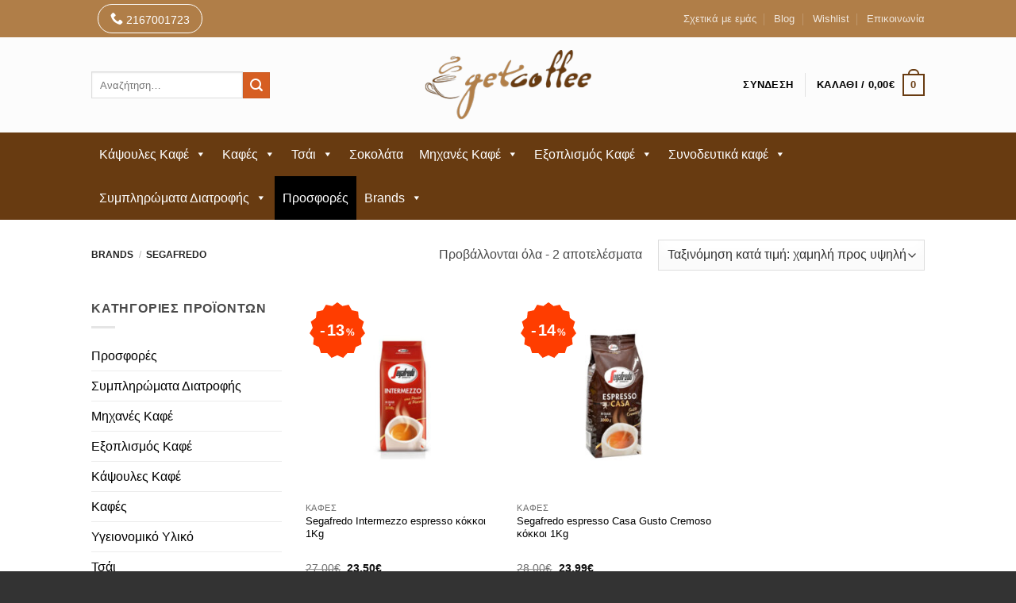

--- FILE ---
content_type: text/html; charset=UTF-8
request_url: https://www.getcoffee.gr/product-brands/segafredo/
body_size: 53535
content:
<!DOCTYPE html>
<html lang="el" class="loading-site no-js bg-fill">
<head><meta charset="UTF-8" /><script>if(navigator.userAgent.match(/MSIE|Internet Explorer/i)||navigator.userAgent.match(/Trident\/7\..*?rv:11/i)){var href=document.location.href;if(!href.match(/[?&]nowprocket/)){if(href.indexOf("?")==-1){if(href.indexOf("#")==-1){document.location.href=href+"?nowprocket=1"}else{document.location.href=href.replace("#","?nowprocket=1#")}}else{if(href.indexOf("#")==-1){document.location.href=href+"&nowprocket=1"}else{document.location.href=href.replace("#","&nowprocket=1#")}}}}</script><script>(()=>{class RocketLazyLoadScripts{constructor(){this.v="2.0.4",this.userEvents=["keydown","keyup","mousedown","mouseup","mousemove","mouseover","mouseout","touchmove","touchstart","touchend","touchcancel","wheel","click","dblclick","input"],this.attributeEvents=["onblur","onclick","oncontextmenu","ondblclick","onfocus","onmousedown","onmouseenter","onmouseleave","onmousemove","onmouseout","onmouseover","onmouseup","onmousewheel","onscroll","onsubmit"]}async t(){this.i(),this.o(),/iP(ad|hone)/.test(navigator.userAgent)&&this.h(),this.u(),this.l(this),this.m(),this.k(this),this.p(this),this._(),await Promise.all([this.R(),this.L()]),this.lastBreath=Date.now(),this.S(this),this.P(),this.D(),this.O(),this.M(),await this.C(this.delayedScripts.normal),await this.C(this.delayedScripts.defer),await this.C(this.delayedScripts.async),await this.T(),await this.F(),await this.j(),await this.A(),window.dispatchEvent(new Event("rocket-allScriptsLoaded")),this.everythingLoaded=!0,this.lastTouchEnd&&await new Promise(t=>setTimeout(t,500-Date.now()+this.lastTouchEnd)),this.I(),this.H(),this.U(),this.W()}i(){this.CSPIssue=sessionStorage.getItem("rocketCSPIssue"),document.addEventListener("securitypolicyviolation",t=>{this.CSPIssue||"script-src-elem"!==t.violatedDirective||"data"!==t.blockedURI||(this.CSPIssue=!0,sessionStorage.setItem("rocketCSPIssue",!0))},{isRocket:!0})}o(){window.addEventListener("pageshow",t=>{this.persisted=t.persisted,this.realWindowLoadedFired=!0},{isRocket:!0}),window.addEventListener("pagehide",()=>{this.onFirstUserAction=null},{isRocket:!0})}h(){let t;function e(e){t=e}window.addEventListener("touchstart",e,{isRocket:!0}),window.addEventListener("touchend",function i(o){o.changedTouches[0]&&t.changedTouches[0]&&Math.abs(o.changedTouches[0].pageX-t.changedTouches[0].pageX)<10&&Math.abs(o.changedTouches[0].pageY-t.changedTouches[0].pageY)<10&&o.timeStamp-t.timeStamp<200&&(window.removeEventListener("touchstart",e,{isRocket:!0}),window.removeEventListener("touchend",i,{isRocket:!0}),"INPUT"===o.target.tagName&&"text"===o.target.type||(o.target.dispatchEvent(new TouchEvent("touchend",{target:o.target,bubbles:!0})),o.target.dispatchEvent(new MouseEvent("mouseover",{target:o.target,bubbles:!0})),o.target.dispatchEvent(new PointerEvent("click",{target:o.target,bubbles:!0,cancelable:!0,detail:1,clientX:o.changedTouches[0].clientX,clientY:o.changedTouches[0].clientY})),event.preventDefault()))},{isRocket:!0})}q(t){this.userActionTriggered||("mousemove"!==t.type||this.firstMousemoveIgnored?"keyup"===t.type||"mouseover"===t.type||"mouseout"===t.type||(this.userActionTriggered=!0,this.onFirstUserAction&&this.onFirstUserAction()):this.firstMousemoveIgnored=!0),"click"===t.type&&t.preventDefault(),t.stopPropagation(),t.stopImmediatePropagation(),"touchstart"===this.lastEvent&&"touchend"===t.type&&(this.lastTouchEnd=Date.now()),"click"===t.type&&(this.lastTouchEnd=0),this.lastEvent=t.type,t.composedPath&&t.composedPath()[0].getRootNode()instanceof ShadowRoot&&(t.rocketTarget=t.composedPath()[0]),this.savedUserEvents.push(t)}u(){this.savedUserEvents=[],this.userEventHandler=this.q.bind(this),this.userEvents.forEach(t=>window.addEventListener(t,this.userEventHandler,{passive:!1,isRocket:!0})),document.addEventListener("visibilitychange",this.userEventHandler,{isRocket:!0})}U(){this.userEvents.forEach(t=>window.removeEventListener(t,this.userEventHandler,{passive:!1,isRocket:!0})),document.removeEventListener("visibilitychange",this.userEventHandler,{isRocket:!0}),this.savedUserEvents.forEach(t=>{(t.rocketTarget||t.target).dispatchEvent(new window[t.constructor.name](t.type,t))})}m(){const t="return false",e=Array.from(this.attributeEvents,t=>"data-rocket-"+t),i="["+this.attributeEvents.join("],[")+"]",o="[data-rocket-"+this.attributeEvents.join("],[data-rocket-")+"]",s=(e,i,o)=>{o&&o!==t&&(e.setAttribute("data-rocket-"+i,o),e["rocket"+i]=new Function("event",o),e.setAttribute(i,t))};new MutationObserver(t=>{for(const n of t)"attributes"===n.type&&(n.attributeName.startsWith("data-rocket-")||this.everythingLoaded?n.attributeName.startsWith("data-rocket-")&&this.everythingLoaded&&this.N(n.target,n.attributeName.substring(12)):s(n.target,n.attributeName,n.target.getAttribute(n.attributeName))),"childList"===n.type&&n.addedNodes.forEach(t=>{if(t.nodeType===Node.ELEMENT_NODE)if(this.everythingLoaded)for(const i of[t,...t.querySelectorAll(o)])for(const t of i.getAttributeNames())e.includes(t)&&this.N(i,t.substring(12));else for(const e of[t,...t.querySelectorAll(i)])for(const t of e.getAttributeNames())this.attributeEvents.includes(t)&&s(e,t,e.getAttribute(t))})}).observe(document,{subtree:!0,childList:!0,attributeFilter:[...this.attributeEvents,...e]})}I(){this.attributeEvents.forEach(t=>{document.querySelectorAll("[data-rocket-"+t+"]").forEach(e=>{this.N(e,t)})})}N(t,e){const i=t.getAttribute("data-rocket-"+e);i&&(t.setAttribute(e,i),t.removeAttribute("data-rocket-"+e))}k(t){Object.defineProperty(HTMLElement.prototype,"onclick",{get(){return this.rocketonclick||null},set(e){this.rocketonclick=e,this.setAttribute(t.everythingLoaded?"onclick":"data-rocket-onclick","this.rocketonclick(event)")}})}S(t){function e(e,i){let o=e[i];e[i]=null,Object.defineProperty(e,i,{get:()=>o,set(s){t.everythingLoaded?o=s:e["rocket"+i]=o=s}})}e(document,"onreadystatechange"),e(window,"onload"),e(window,"onpageshow");try{Object.defineProperty(document,"readyState",{get:()=>t.rocketReadyState,set(e){t.rocketReadyState=e},configurable:!0}),document.readyState="loading"}catch(t){console.log("WPRocket DJE readyState conflict, bypassing")}}l(t){this.originalAddEventListener=EventTarget.prototype.addEventListener,this.originalRemoveEventListener=EventTarget.prototype.removeEventListener,this.savedEventListeners=[],EventTarget.prototype.addEventListener=function(e,i,o){o&&o.isRocket||!t.B(e,this)&&!t.userEvents.includes(e)||t.B(e,this)&&!t.userActionTriggered||e.startsWith("rocket-")||t.everythingLoaded?t.originalAddEventListener.call(this,e,i,o):(t.savedEventListeners.push({target:this,remove:!1,type:e,func:i,options:o}),"mouseenter"!==e&&"mouseleave"!==e||t.originalAddEventListener.call(this,e,t.savedUserEvents.push,o))},EventTarget.prototype.removeEventListener=function(e,i,o){o&&o.isRocket||!t.B(e,this)&&!t.userEvents.includes(e)||t.B(e,this)&&!t.userActionTriggered||e.startsWith("rocket-")||t.everythingLoaded?t.originalRemoveEventListener.call(this,e,i,o):t.savedEventListeners.push({target:this,remove:!0,type:e,func:i,options:o})}}J(t,e){this.savedEventListeners=this.savedEventListeners.filter(i=>{let o=i.type,s=i.target||window;return e!==o||t!==s||(this.B(o,s)&&(i.type="rocket-"+o),this.$(i),!1)})}H(){EventTarget.prototype.addEventListener=this.originalAddEventListener,EventTarget.prototype.removeEventListener=this.originalRemoveEventListener,this.savedEventListeners.forEach(t=>this.$(t))}$(t){t.remove?this.originalRemoveEventListener.call(t.target,t.type,t.func,t.options):this.originalAddEventListener.call(t.target,t.type,t.func,t.options)}p(t){let e;function i(e){return t.everythingLoaded?e:e.split(" ").map(t=>"load"===t||t.startsWith("load.")?"rocket-jquery-load":t).join(" ")}function o(o){function s(e){const s=o.fn[e];o.fn[e]=o.fn.init.prototype[e]=function(){return this[0]===window&&t.userActionTriggered&&("string"==typeof arguments[0]||arguments[0]instanceof String?arguments[0]=i(arguments[0]):"object"==typeof arguments[0]&&Object.keys(arguments[0]).forEach(t=>{const e=arguments[0][t];delete arguments[0][t],arguments[0][i(t)]=e})),s.apply(this,arguments),this}}if(o&&o.fn&&!t.allJQueries.includes(o)){const e={DOMContentLoaded:[],"rocket-DOMContentLoaded":[]};for(const t in e)document.addEventListener(t,()=>{e[t].forEach(t=>t())},{isRocket:!0});o.fn.ready=o.fn.init.prototype.ready=function(i){function s(){parseInt(o.fn.jquery)>2?setTimeout(()=>i.bind(document)(o)):i.bind(document)(o)}return"function"==typeof i&&(t.realDomReadyFired?!t.userActionTriggered||t.fauxDomReadyFired?s():e["rocket-DOMContentLoaded"].push(s):e.DOMContentLoaded.push(s)),o([])},s("on"),s("one"),s("off"),t.allJQueries.push(o)}e=o}t.allJQueries=[],o(window.jQuery),Object.defineProperty(window,"jQuery",{get:()=>e,set(t){o(t)}})}P(){const t=new Map;document.write=document.writeln=function(e){const i=document.currentScript,o=document.createRange(),s=i.parentElement;let n=t.get(i);void 0===n&&(n=i.nextSibling,t.set(i,n));const c=document.createDocumentFragment();o.setStart(c,0),c.appendChild(o.createContextualFragment(e)),s.insertBefore(c,n)}}async R(){return new Promise(t=>{this.userActionTriggered?t():this.onFirstUserAction=t})}async L(){return new Promise(t=>{document.addEventListener("DOMContentLoaded",()=>{this.realDomReadyFired=!0,t()},{isRocket:!0})})}async j(){return this.realWindowLoadedFired?Promise.resolve():new Promise(t=>{window.addEventListener("load",t,{isRocket:!0})})}M(){this.pendingScripts=[];this.scriptsMutationObserver=new MutationObserver(t=>{for(const e of t)e.addedNodes.forEach(t=>{"SCRIPT"!==t.tagName||t.noModule||t.isWPRocket||this.pendingScripts.push({script:t,promise:new Promise(e=>{const i=()=>{const i=this.pendingScripts.findIndex(e=>e.script===t);i>=0&&this.pendingScripts.splice(i,1),e()};t.addEventListener("load",i,{isRocket:!0}),t.addEventListener("error",i,{isRocket:!0}),setTimeout(i,1e3)})})})}),this.scriptsMutationObserver.observe(document,{childList:!0,subtree:!0})}async F(){await this.X(),this.pendingScripts.length?(await this.pendingScripts[0].promise,await this.F()):this.scriptsMutationObserver.disconnect()}D(){this.delayedScripts={normal:[],async:[],defer:[]},document.querySelectorAll("script[type$=rocketlazyloadscript]").forEach(t=>{t.hasAttribute("data-rocket-src")?t.hasAttribute("async")&&!1!==t.async?this.delayedScripts.async.push(t):t.hasAttribute("defer")&&!1!==t.defer||"module"===t.getAttribute("data-rocket-type")?this.delayedScripts.defer.push(t):this.delayedScripts.normal.push(t):this.delayedScripts.normal.push(t)})}async _(){await this.L();let t=[];document.querySelectorAll("script[type$=rocketlazyloadscript][data-rocket-src]").forEach(e=>{let i=e.getAttribute("data-rocket-src");if(i&&!i.startsWith("data:")){i.startsWith("//")&&(i=location.protocol+i);try{const o=new URL(i).origin;o!==location.origin&&t.push({src:o,crossOrigin:e.crossOrigin||"module"===e.getAttribute("data-rocket-type")})}catch(t){}}}),t=[...new Map(t.map(t=>[JSON.stringify(t),t])).values()],this.Y(t,"preconnect")}async G(t){if(await this.K(),!0!==t.noModule||!("noModule"in HTMLScriptElement.prototype))return new Promise(e=>{let i;function o(){(i||t).setAttribute("data-rocket-status","executed"),e()}try{if(navigator.userAgent.includes("Firefox/")||""===navigator.vendor||this.CSPIssue)i=document.createElement("script"),[...t.attributes].forEach(t=>{let e=t.nodeName;"type"!==e&&("data-rocket-type"===e&&(e="type"),"data-rocket-src"===e&&(e="src"),i.setAttribute(e,t.nodeValue))}),t.text&&(i.text=t.text),t.nonce&&(i.nonce=t.nonce),i.hasAttribute("src")?(i.addEventListener("load",o,{isRocket:!0}),i.addEventListener("error",()=>{i.setAttribute("data-rocket-status","failed-network"),e()},{isRocket:!0}),setTimeout(()=>{i.isConnected||e()},1)):(i.text=t.text,o()),i.isWPRocket=!0,t.parentNode.replaceChild(i,t);else{const i=t.getAttribute("data-rocket-type"),s=t.getAttribute("data-rocket-src");i?(t.type=i,t.removeAttribute("data-rocket-type")):t.removeAttribute("type"),t.addEventListener("load",o,{isRocket:!0}),t.addEventListener("error",i=>{this.CSPIssue&&i.target.src.startsWith("data:")?(console.log("WPRocket: CSP fallback activated"),t.removeAttribute("src"),this.G(t).then(e)):(t.setAttribute("data-rocket-status","failed-network"),e())},{isRocket:!0}),s?(t.fetchPriority="high",t.removeAttribute("data-rocket-src"),t.src=s):t.src="data:text/javascript;base64,"+window.btoa(unescape(encodeURIComponent(t.text)))}}catch(i){t.setAttribute("data-rocket-status","failed-transform"),e()}});t.setAttribute("data-rocket-status","skipped")}async C(t){const e=t.shift();return e?(e.isConnected&&await this.G(e),this.C(t)):Promise.resolve()}O(){this.Y([...this.delayedScripts.normal,...this.delayedScripts.defer,...this.delayedScripts.async],"preload")}Y(t,e){this.trash=this.trash||[];let i=!0;var o=document.createDocumentFragment();t.forEach(t=>{const s=t.getAttribute&&t.getAttribute("data-rocket-src")||t.src;if(s&&!s.startsWith("data:")){const n=document.createElement("link");n.href=s,n.rel=e,"preconnect"!==e&&(n.as="script",n.fetchPriority=i?"high":"low"),t.getAttribute&&"module"===t.getAttribute("data-rocket-type")&&(n.crossOrigin=!0),t.crossOrigin&&(n.crossOrigin=t.crossOrigin),t.integrity&&(n.integrity=t.integrity),t.nonce&&(n.nonce=t.nonce),o.appendChild(n),this.trash.push(n),i=!1}}),document.head.appendChild(o)}W(){this.trash.forEach(t=>t.remove())}async T(){try{document.readyState="interactive"}catch(t){}this.fauxDomReadyFired=!0;try{await this.K(),this.J(document,"readystatechange"),document.dispatchEvent(new Event("rocket-readystatechange")),await this.K(),document.rocketonreadystatechange&&document.rocketonreadystatechange(),await this.K(),this.J(document,"DOMContentLoaded"),document.dispatchEvent(new Event("rocket-DOMContentLoaded")),await this.K(),this.J(window,"DOMContentLoaded"),window.dispatchEvent(new Event("rocket-DOMContentLoaded"))}catch(t){console.error(t)}}async A(){try{document.readyState="complete"}catch(t){}try{await this.K(),this.J(document,"readystatechange"),document.dispatchEvent(new Event("rocket-readystatechange")),await this.K(),document.rocketonreadystatechange&&document.rocketonreadystatechange(),await this.K(),this.J(window,"load"),window.dispatchEvent(new Event("rocket-load")),await this.K(),window.rocketonload&&window.rocketonload(),await this.K(),this.allJQueries.forEach(t=>t(window).trigger("rocket-jquery-load")),await this.K(),this.J(window,"pageshow");const t=new Event("rocket-pageshow");t.persisted=this.persisted,window.dispatchEvent(t),await this.K(),window.rocketonpageshow&&window.rocketonpageshow({persisted:this.persisted})}catch(t){console.error(t)}}async K(){Date.now()-this.lastBreath>45&&(await this.X(),this.lastBreath=Date.now())}async X(){return document.hidden?new Promise(t=>setTimeout(t)):new Promise(t=>requestAnimationFrame(t))}B(t,e){return e===document&&"readystatechange"===t||(e===document&&"DOMContentLoaded"===t||(e===window&&"DOMContentLoaded"===t||(e===window&&"load"===t||e===window&&"pageshow"===t)))}static run(){(new RocketLazyLoadScripts).t()}}RocketLazyLoadScripts.run()})();</script>
	
	<link rel="profile" href="http://gmpg.org/xfn/11" />
	<link rel="pingback" href="https://www.getcoffee.gr/xmlrpc.php" />

					<script type="rocketlazyloadscript">document.documentElement.className = document.documentElement.className + ' yes-js js_active js'</script>
			<script type="rocketlazyloadscript">(function(html){html.className = html.className.replace(/\bno-js\b/,'js')})(document.documentElement);</script>
<meta name='robots' content='index, follow, max-image-preview:large, max-snippet:-1, max-video-preview:-1' />
	<style>img:is([sizes="auto" i], [sizes^="auto," i]) { contain-intrinsic-size: 3000px 1500px }</style>
	
<!-- Google Tag Manager for WordPress by gtm4wp.com -->
<script data-cfasync="false" data-pagespeed-no-defer>
	var gtm4wp_datalayer_name = "dataLayer";
	var dataLayer = dataLayer || [];
	const gtm4wp_use_sku_instead = false;
	const gtm4wp_currency = 'EUR';
	const gtm4wp_product_per_impression = 10;
	const gtm4wp_clear_ecommerce = false;
	const gtm4wp_datalayer_max_timeout = 2000;
</script>
<!-- End Google Tag Manager for WordPress by gtm4wp.com --><meta name="viewport" content="width=device-width, initial-scale=1" />
	<!-- This site is optimized with the Yoast SEO plugin v25.8 - https://yoast.com/wordpress/plugins/seo/ -->
	<title>Segafredo - Getcoffee</title>
	<link rel="canonical" href="https://www.getcoffee.gr/product-brands/segafredo/" />
	<meta property="og:locale" content="el_GR" />
	<meta property="og:type" content="article" />
	<meta property="og:title" content="Segafredo - Getcoffee" />
	<meta property="og:url" content="https://www.getcoffee.gr/product-brands/segafredo/" />
	<meta property="og:site_name" content="Getcoffee" />
	<meta property="og:image" content="https://www.getcoffee.gr/wp-content/uploads/2016/02/gc-logo.jpg" />
	<meta property="og:image:width" content="300" />
	<meta property="og:image:height" content="300" />
	<meta property="og:image:type" content="image/jpeg" />
	<meta name="twitter:card" content="summary_large_image" />
	<meta name="twitter:site" content="@GetCoffeeGR" />
	<script type="application/ld+json" class="yoast-schema-graph">{"@context":"https://schema.org","@graph":[{"@type":"CollectionPage","@id":"https://www.getcoffee.gr/product-brands/segafredo/","url":"https://www.getcoffee.gr/product-brands/segafredo/","name":"Segafredo - Getcoffee","isPartOf":{"@id":"https://www.getcoffee.gr/#website"},"primaryImageOfPage":{"@id":"https://www.getcoffee.gr/product-brands/segafredo/#primaryimage"},"image":{"@id":"https://www.getcoffee.gr/product-brands/segafredo/#primaryimage"},"thumbnailUrl":"https://www.getcoffee.gr/wp-content/uploads/2021/03/segafredo-intermezzo-1kg-800x.jpg","breadcrumb":{"@id":"https://www.getcoffee.gr/product-brands/segafredo/#breadcrumb"},"inLanguage":"el"},{"@type":"ImageObject","inLanguage":"el","@id":"https://www.getcoffee.gr/product-brands/segafredo/#primaryimage","url":"https://www.getcoffee.gr/wp-content/uploads/2021/03/segafredo-intermezzo-1kg-800x.jpg","contentUrl":"https://www.getcoffee.gr/wp-content/uploads/2021/03/segafredo-intermezzo-1kg-800x.jpg","width":800,"height":800,"caption":"Segafredo Intermezzo espresso κόκκοι"},{"@type":"BreadcrumbList","@id":"https://www.getcoffee.gr/product-brands/segafredo/#breadcrumb","itemListElement":[{"@type":"ListItem","position":1,"name":"Home","item":"https://www.getcoffee.gr/"},{"@type":"ListItem","position":2,"name":"Segafredo"}]},{"@type":"WebSite","@id":"https://www.getcoffee.gr/#website","url":"https://www.getcoffee.gr/","name":"Getcoffee","description":"Κάψουλες καφέ και ροφημάτων συμβατές με Dolce Gusto, Nespresso, Lavazza point, ese pods - Βρείτε την καθημερινή σας απόλαυση εδώ!","publisher":{"@id":"https://www.getcoffee.gr/#organization"},"potentialAction":[{"@type":"SearchAction","target":{"@type":"EntryPoint","urlTemplate":"https://www.getcoffee.gr/?s={search_term_string}"},"query-input":{"@type":"PropertyValueSpecification","valueRequired":true,"valueName":"search_term_string"}}],"inLanguage":"el"},{"@type":"Organization","@id":"https://www.getcoffee.gr/#organization","name":"Getcoffee","url":"https://www.getcoffee.gr/","logo":{"@type":"ImageObject","inLanguage":"el","@id":"https://www.getcoffee.gr/#/schema/logo/image/","url":"https://www.getcoffee.gr/wp-content/uploads/2016/02/cropped-gc-logo.jpg","contentUrl":"https://www.getcoffee.gr/wp-content/uploads/2016/02/cropped-gc-logo.jpg","width":512,"height":512,"caption":"Getcoffee"},"image":{"@id":"https://www.getcoffee.gr/#/schema/logo/image/"},"sameAs":["https://www.facebook.com/getcoffee.gr","https://x.com/GetCoffeeGR","https://www.instagram.com/getcoffeeeshop/","https://www.linkedin.com/company/getcoffee/"]}]}</script>
	<!-- / Yoast SEO plugin. -->


<link rel='dns-prefetch' href='//hcaptcha.com' />

<link rel='prefetch' href='https://www.getcoffee.gr/wp-content/themes/flatsome/assets/js/flatsome.js?ver=22889b626eb7ec03b5a4' />
<link rel='prefetch' href='https://www.getcoffee.gr/wp-content/themes/flatsome/assets/js/chunk.slider.js?ver=3.20.1' />
<link rel='prefetch' href='https://www.getcoffee.gr/wp-content/themes/flatsome/assets/js/chunk.popups.js?ver=3.20.1' />
<link rel='prefetch' href='https://www.getcoffee.gr/wp-content/themes/flatsome/assets/js/chunk.tooltips.js?ver=3.20.1' />
<link rel='prefetch' href='https://www.getcoffee.gr/wp-content/themes/flatsome/assets/js/woocommerce.js?ver=1c9be63d628ff7c3ff4c' />
		<!-- This site uses the Google Analytics by MonsterInsights plugin v8.2.0 - Using Analytics tracking - https://www.monsterinsights.com/ -->
							<script src="//www.googletagmanager.com/gtag/js?id=G-60L0H0G14S"  type="text/javascript" data-cfasync="false" async></script>
			<script type="rocketlazyloadscript" data-rocket-type="text/javascript" data-cfasync="false">
				var mi_version = '8.2.0';
				var mi_track_user = true;
				var mi_no_track_reason = '';
				
								var disableStrs = [
										'ga-disable-G-60L0H0G14S',
														];

				/* Function to detect opted out users */
				function __gtagTrackerIsOptedOut() {
					for ( var index = 0; index < disableStrs.length; index++ ) {
						if ( document.cookie.indexOf( disableStrs[ index ] + '=true' ) > -1 ) {
							return true;
						}
					}

					return false;
				}

				/* Disable tracking if the opt-out cookie exists. */
				if ( __gtagTrackerIsOptedOut() ) {
					for ( var index = 0; index < disableStrs.length; index++ ) {
						window[ disableStrs[ index ] ] = true;
					}
				}

				/* Opt-out function */
				function __gtagTrackerOptout() {
					for ( var index = 0; index < disableStrs.length; index++ ) {
						document.cookie = disableStrs[ index ] + '=true; expires=Thu, 31 Dec 2099 23:59:59 UTC; path=/';
						window[ disableStrs[ index ] ] = true;
					}
				}

				if ( 'undefined' === typeof gaOptout ) {
					function gaOptout() {
						__gtagTrackerOptout();
					}
				}
								window.dataLayer = window.dataLayer || [];

				window.MonsterInsightsDualTracker = {
					helpers: {},
					trackers: {},
				};
				if ( mi_track_user ) {
					function __gtagDataLayer() {
						dataLayer.push( arguments );
					}

					function __gtagTracker( type, name, parameters ) {
						if (!parameters) {
							parameters = {};
						}

						if (parameters.send_to) {
							__gtagDataLayer.apply( null, arguments );
							return;
						}

						if ( type === 'event' ) {
															parameters.send_to = monsterinsights_frontend.v4_id;
								var hookName = name;
								if ( typeof parameters[ 'event_category' ] !== 'undefined' ) {
									hookName = parameters[ 'event_category' ] + ':' + name;
								}

								if ( typeof MonsterInsightsDualTracker.trackers[ hookName ] !== 'undefined' ) {
									MonsterInsightsDualTracker.trackers[ hookName ]( parameters );
								} else {
									__gtagDataLayer( 'event', name, parameters );
								}
							
													} else {
							__gtagDataLayer.apply( null, arguments );
						}
					}
					__gtagTracker( 'js', new Date() );
					__gtagTracker( 'set', {
						'developer_id.dZGIzZG' : true,
											} );
										__gtagTracker( 'config', 'G-60L0H0G14S', {"forceSSL":"true","link_attribution":"true"} );
															window.gtag = __gtagTracker;										(
						function () {
							/* https://developers.google.com/analytics/devguides/collection/analyticsjs/ */
							/* ga and __gaTracker compatibility shim. */
							var noopfn = function () {
								return null;
							};
							var newtracker = function () {
								return new Tracker();
							};
							var Tracker = function () {
								return null;
							};
							var p = Tracker.prototype;
							p.get = noopfn;
							p.set = noopfn;
							p.send = function (){
								var args = Array.prototype.slice.call(arguments);
								args.unshift( 'send' );
								__gaTracker.apply(null, args);
							};
							var __gaTracker = function () {
								var len = arguments.length;
								if ( len === 0 ) {
									return;
								}
								var f = arguments[len - 1];
								if ( typeof f !== 'object' || f === null || typeof f.hitCallback !== 'function' ) {
									if ( 'send' === arguments[0] ) {
										var hitConverted, hitObject = false, action;
										if ( 'event' === arguments[1] ) {
											if ( 'undefined' !== typeof arguments[3] ) {
												hitObject = {
													'eventAction': arguments[3],
													'eventCategory': arguments[2],
													'eventLabel': arguments[4],
													'value': arguments[5] ? arguments[5] : 1,
												}
											}
										}
										if ( 'pageview' === arguments[1] ) {
											if ( 'undefined' !== typeof arguments[2] ) {
												hitObject = {
													'eventAction': 'page_view',
													'page_path' : arguments[2],
												}
											}
										}
										if ( typeof arguments[2] === 'object' ) {
											hitObject = arguments[2];
										}
										if ( typeof arguments[5] === 'object' ) {
											Object.assign( hitObject, arguments[5] );
										}
										if ( 'undefined' !== typeof arguments[1].hitType ) {
											hitObject = arguments[1];
											if ( 'pageview' === hitObject.hitType ) {
												hitObject.eventAction = 'page_view';
											}
										}
										if ( hitObject ) {
											action = 'timing' === arguments[1].hitType ? 'timing_complete' : hitObject.eventAction;
											hitConverted = mapArgs( hitObject );
											__gtagTracker( 'event', action, hitConverted );
										}
									}
									return;
								}

								function mapArgs( args ) {
									var arg, hit = {};
									var gaMap = {
										'eventCategory': 'event_category',
										'eventAction': 'event_action',
										'eventLabel': 'event_label',
										'eventValue': 'event_value',
										'nonInteraction': 'non_interaction',
										'timingCategory': 'event_category',
										'timingVar': 'name',
										'timingValue': 'value',
										'timingLabel': 'event_label',
										'page' : 'page_path',
										'location' : 'page_location',
										'title' : 'page_title',
									};
									for ( arg in args ) {
																				if ( ! ( ! args.hasOwnProperty(arg) || ! gaMap.hasOwnProperty(arg) ) ) {
											hit[gaMap[arg]] = args[arg];
										} else {
											hit[arg] = args[arg];
										}
									}
									return hit;
								}

								try {
									f.hitCallback();
								} catch ( ex ) {
								}
							};
							__gaTracker.create = newtracker;
							__gaTracker.getByName = newtracker;
							__gaTracker.getAll = function () {
								return [];
							};
							__gaTracker.remove = noopfn;
							__gaTracker.loaded = true;
							window['__gaTracker'] = __gaTracker;
						}
					)();
									} else {
										console.log( "" );
					( function () {
							function __gtagTracker() {
								return null;
							}
							window['__gtagTracker'] = __gtagTracker;
							window['gtag'] = __gtagTracker;
					} )();
									}
			</script>
				<!-- / Google Analytics by MonsterInsights -->
		<style id='wp-block-library-inline-css' type='text/css'>
:root{--wp-admin-theme-color:#007cba;--wp-admin-theme-color--rgb:0,124,186;--wp-admin-theme-color-darker-10:#006ba1;--wp-admin-theme-color-darker-10--rgb:0,107,161;--wp-admin-theme-color-darker-20:#005a87;--wp-admin-theme-color-darker-20--rgb:0,90,135;--wp-admin-border-width-focus:2px;--wp-block-synced-color:#7a00df;--wp-block-synced-color--rgb:122,0,223;--wp-bound-block-color:var(--wp-block-synced-color)}@media (min-resolution:192dpi){:root{--wp-admin-border-width-focus:1.5px}}.wp-element-button{cursor:pointer}:root{--wp--preset--font-size--normal:16px;--wp--preset--font-size--huge:42px}:root .has-very-light-gray-background-color{background-color:#eee}:root .has-very-dark-gray-background-color{background-color:#313131}:root .has-very-light-gray-color{color:#eee}:root .has-very-dark-gray-color{color:#313131}:root .has-vivid-green-cyan-to-vivid-cyan-blue-gradient-background{background:linear-gradient(135deg,#00d084,#0693e3)}:root .has-purple-crush-gradient-background{background:linear-gradient(135deg,#34e2e4,#4721fb 50%,#ab1dfe)}:root .has-hazy-dawn-gradient-background{background:linear-gradient(135deg,#faaca8,#dad0ec)}:root .has-subdued-olive-gradient-background{background:linear-gradient(135deg,#fafae1,#67a671)}:root .has-atomic-cream-gradient-background{background:linear-gradient(135deg,#fdd79a,#004a59)}:root .has-nightshade-gradient-background{background:linear-gradient(135deg,#330968,#31cdcf)}:root .has-midnight-gradient-background{background:linear-gradient(135deg,#020381,#2874fc)}.has-regular-font-size{font-size:1em}.has-larger-font-size{font-size:2.625em}.has-normal-font-size{font-size:var(--wp--preset--font-size--normal)}.has-huge-font-size{font-size:var(--wp--preset--font-size--huge)}.has-text-align-center{text-align:center}.has-text-align-left{text-align:left}.has-text-align-right{text-align:right}#end-resizable-editor-section{display:none}.aligncenter{clear:both}.items-justified-left{justify-content:flex-start}.items-justified-center{justify-content:center}.items-justified-right{justify-content:flex-end}.items-justified-space-between{justify-content:space-between}.screen-reader-text{border:0;clip-path:inset(50%);height:1px;margin:-1px;overflow:hidden;padding:0;position:absolute;width:1px;word-wrap:normal!important}.screen-reader-text:focus{background-color:#ddd;clip-path:none;color:#444;display:block;font-size:1em;height:auto;left:5px;line-height:normal;padding:15px 23px 14px;text-decoration:none;top:5px;width:auto;z-index:100000}html :where(.has-border-color){border-style:solid}html :where([style*=border-top-color]){border-top-style:solid}html :where([style*=border-right-color]){border-right-style:solid}html :where([style*=border-bottom-color]){border-bottom-style:solid}html :where([style*=border-left-color]){border-left-style:solid}html :where([style*=border-width]){border-style:solid}html :where([style*=border-top-width]){border-top-style:solid}html :where([style*=border-right-width]){border-right-style:solid}html :where([style*=border-bottom-width]){border-bottom-style:solid}html :where([style*=border-left-width]){border-left-style:solid}html :where(img[class*=wp-image-]){height:auto;max-width:100%}:where(figure){margin:0 0 1em}html :where(.is-position-sticky){--wp-admin--admin-bar--position-offset:var(--wp-admin--admin-bar--height,0px)}@media screen and (max-width:600px){html :where(.is-position-sticky){--wp-admin--admin-bar--position-offset:0px}}
</style>
<style id='woocommerce-inline-inline-css' type='text/css'>
.woocommerce form .form-row .required { visibility: visible; }
</style>
<link data-minify="1" rel='stylesheet' id='megamenu-css' href='https://www.getcoffee.gr/wp-content/cache/min/1/wp-content/uploads/maxmegamenu/style.css?ver=1768216772' type='text/css' media='all' />
<link data-minify="1" rel='stylesheet' id='dashicons-css' href='https://www.getcoffee.gr/wp-content/cache/min/1/wp-includes/css/dashicons.min.css?ver=1768216772' type='text/css' media='all' />
<style id='dashicons-inline-css' type='text/css'>
[data-font="Dashicons"]:before {font-family: 'Dashicons' !important;content: attr(data-icon) !important;speak: none !important;font-weight: normal !important;font-variant: normal !important;text-transform: none !important;line-height: 1 !important;font-style: normal !important;-webkit-font-smoothing: antialiased !important;-moz-osx-font-smoothing: grayscale !important;}
</style>
<link data-minify="1" rel='stylesheet' id='wooco-frontend-css' href='https://www.getcoffee.gr/wp-content/cache/min/1/wp-content/plugins/wpc-composite-products/assets/css/frontend.css?ver=1768216772' type='text/css' media='all' />
<link data-minify="1" rel='stylesheet' id='yith-wcbr-css' href='https://www.getcoffee.gr/wp-content/cache/min/1/wp-content/plugins/yith-woocommerce-brands-add-on/assets/css/yith-wcbr.css?ver=1768216772' type='text/css' media='all' />
<link data-minify="1" rel='stylesheet' id='brands-styles-css' href='https://www.getcoffee.gr/wp-content/cache/min/1/wp-content/plugins/woocommerce/assets/css/brands.css?ver=1768216772' type='text/css' media='all' />
<link data-minify="1" rel='stylesheet' id='flatsome-woocommerce-wishlist-css' href='https://www.getcoffee.gr/wp-content/cache/min/1/wp-content/themes/flatsome/inc/integrations/wc-yith-wishlist/wishlist.css?ver=1768216772' type='text/css' media='all' />
<link rel='stylesheet' id='isb-style-css' href='https://www.getcoffee.gr/wp-content/plugins/improved-sale-badges/assets/css/style.min.css?ver=4.0.3' type='text/css' media='all' />
<link data-minify="1" rel='stylesheet' id='flatsome-main-css' href='https://www.getcoffee.gr/wp-content/cache/min/1/wp-content/themes/flatsome/assets/css/flatsome.css?ver=1768216772' type='text/css' media='all' />
<style id='flatsome-main-inline-css' type='text/css'>
@font-face {
				font-family: "fl-icons";
				font-display: block;
				src: url(https://www.getcoffee.gr/wp-content/themes/flatsome/assets/css/icons/fl-icons.eot?v=3.20.1);
				src:
					url(https://www.getcoffee.gr/wp-content/themes/flatsome/assets/css/icons/fl-icons.eot#iefix?v=3.20.1) format("embedded-opentype"),
					url(https://www.getcoffee.gr/wp-content/themes/flatsome/assets/css/icons/fl-icons.woff2?v=3.20.1) format("woff2"),
					url(https://www.getcoffee.gr/wp-content/themes/flatsome/assets/css/icons/fl-icons.ttf?v=3.20.1) format("truetype"),
					url(https://www.getcoffee.gr/wp-content/themes/flatsome/assets/css/icons/fl-icons.woff?v=3.20.1) format("woff"),
					url(https://www.getcoffee.gr/wp-content/themes/flatsome/assets/css/icons/fl-icons.svg?v=3.20.1#fl-icons) format("svg");
			}
</style>
<link data-minify="1" rel='stylesheet' id='flatsome-shop-css' href='https://www.getcoffee.gr/wp-content/cache/min/1/wp-content/themes/flatsome/assets/css/flatsome-shop.css?ver=1768216772' type='text/css' media='all' />
<link data-minify="1" rel='stylesheet' id='flatsome-style-css' href='https://www.getcoffee.gr/wp-content/cache/min/1/wp-content/themes/flatsome-child/style.css?ver=1768216772' type='text/css' media='all' />
<script type="text/javascript" id="monsterinsights-frontend-script-js-extra">
/* <![CDATA[ */
var monsterinsights_frontend = {"js_events_tracking":"true","download_extensions":"doc,pdf,ppt,zip,xls,docx,pptx,xlsx","inbound_paths":"[{\"path\":\"\\\/go\\\/\",\"label\":\"affiliate\"},{\"path\":\"\\\/recommend\\\/\",\"label\":\"affiliate\"}]","home_url":"https:\/\/www.getcoffee.gr","hash_tracking":"false","ua":"","v4_id":"G-60L0H0G14S"};
/* ]]> */
</script>
<script type="rocketlazyloadscript" data-rocket-type="text/javascript" data-rocket-src="https://www.getcoffee.gr/wp-content/plugins/google-analytics-premium/assets/js/frontend-gtag.min.js?ver=8.2.0" id="monsterinsights-frontend-script-js" data-rocket-defer defer></script>
<script type="text/javascript" src="https://www.getcoffee.gr/wp-includes/js/jquery/jquery.min.js?ver=3.7.1" id="jquery-core-js"></script>
<script type="rocketlazyloadscript" data-rocket-type="text/javascript" data-rocket-src="https://www.getcoffee.gr/wp-includes/js/jquery/jquery-migrate.min.js?ver=3.4.1" id="jquery-migrate-js" data-rocket-defer defer></script>
<script type="text/javascript" src="https://www.getcoffee.gr/wp-content/plugins/woocommerce/assets/js/jquery-blockui/jquery.blockUI.min.js?ver=2.7.0-wc.10.1.2" id="jquery-blockui-js" data-wp-strategy="defer"></script>
<script type="text/javascript" id="wc-add-to-cart-js-extra">
/* <![CDATA[ */
var wc_add_to_cart_params = {"ajax_url":"\/wp-admin\/admin-ajax.php","wc_ajax_url":"\/?wc-ajax=%%endpoint%%","i18n_view_cart":"\u039a\u03b1\u03bb\u03ac\u03b8\u03b9","cart_url":"https:\/\/www.getcoffee.gr\/cart\/","is_cart":"","cart_redirect_after_add":"no"};
/* ]]> */
</script>
<script type="text/javascript" src="https://www.getcoffee.gr/wp-content/plugins/woocommerce/assets/js/frontend/add-to-cart.min.js?ver=10.1.2" id="wc-add-to-cart-js" defer="defer" data-wp-strategy="defer"></script>
<script type="text/javascript" src="https://www.getcoffee.gr/wp-content/plugins/woocommerce/assets/js/js-cookie/js.cookie.min.js?ver=2.1.4-wc.10.1.2" id="js-cookie-js" data-wp-strategy="defer" data-rocket-defer defer></script>
<meta name="generator" content="WordPress 6.8.2" />
<meta name="generator" content="WooCommerce 10.1.2" />
<style>
.h-captcha{position:relative;display:block;margin-bottom:2rem;padding:0;clear:both}.h-captcha[data-size="normal"]{width:303px;height:78px}.h-captcha[data-size="compact"]{width:164px;height:144px}.h-captcha[data-size="invisible"]{display:none}.h-captcha::before{content:'';display:block;position:absolute;top:0;left:0;background:url(https://www.getcoffee.gr/wp-content/plugins/hcaptcha-for-forms-and-more/assets/images/hcaptcha-div-logo.svg) no-repeat;border:1px solid #fff0;border-radius:4px}.h-captcha[data-size="normal"]::before{width:300px;height:74px;background-position:94% 28%}.h-captcha[data-size="compact"]::before{width:156px;height:136px;background-position:50% 79%}.h-captcha[data-theme="light"]::before,body.is-light-theme .h-captcha[data-theme="auto"]::before,.h-captcha[data-theme="auto"]::before{background-color:#fafafa;border:1px solid #e0e0e0}.h-captcha[data-theme="dark"]::before,body.is-dark-theme .h-captcha[data-theme="auto"]::before,html.wp-dark-mode-active .h-captcha[data-theme="auto"]::before,html.drdt-dark-mode .h-captcha[data-theme="auto"]::before{background-image:url(https://www.getcoffee.gr/wp-content/plugins/hcaptcha-for-forms-and-more/assets/images/hcaptcha-div-logo-white.svg);background-repeat:no-repeat;background-color:#333;border:1px solid #f5f5f5}@media (prefers-color-scheme:dark){.h-captcha[data-theme="auto"]::before{background-image:url(https://www.getcoffee.gr/wp-content/plugins/hcaptcha-for-forms-and-more/assets/images/hcaptcha-div-logo-white.svg);background-repeat:no-repeat;background-color:#333;border:1px solid #f5f5f5}}.h-captcha[data-theme="custom"]::before{background-color:initial}.h-captcha[data-size="invisible"]::before{display:none}.h-captcha iframe{position:relative}div[style*="z-index: 2147483647"] div[style*="border-width: 11px"][style*="position: absolute"][style*="pointer-events: none"]{border-style:none}
</style>

<!-- Google Tag Manager for WordPress by gtm4wp.com -->
<!-- GTM Container placement set to automatic -->
<script data-cfasync="false" data-pagespeed-no-defer>
	var dataLayer_content = {"pagePostType":"product","pagePostType2":"tax-product","pageCategory":[],"customerTotalOrders":0,"customerTotalOrderValue":0,"customerFirstName":"","customerLastName":"","customerBillingFirstName":"","customerBillingLastName":"","customerBillingCompany":"","customerBillingAddress1":"","customerBillingAddress2":"","customerBillingCity":"","customerBillingState":"","customerBillingPostcode":"","customerBillingCountry":"","customerBillingEmail":"","customerBillingEmailHash":"","customerBillingPhone":"","customerShippingFirstName":"","customerShippingLastName":"","customerShippingCompany":"","customerShippingAddress1":"","customerShippingAddress2":"","customerShippingCity":"","customerShippingState":"","customerShippingPostcode":"","customerShippingCountry":"","cartContent":{"totals":{"applied_coupons":[],"discount_total":0,"subtotal":0,"total":0},"items":[]}};
	dataLayer.push( dataLayer_content );
</script>
<script data-cfasync="false" data-pagespeed-no-defer>
(function(w,d,s,l,i){w[l]=w[l]||[];w[l].push({'gtm.start':
new Date().getTime(),event:'gtm.js'});var f=d.getElementsByTagName(s)[0],
j=d.createElement(s),dl=l!='dataLayer'?'&l='+l:'';j.async=true;j.src=
'//www.googletagmanager.com/gtm.js?id='+i+dl;f.parentNode.insertBefore(j,f);
})(window,document,'script','dataLayer','GTM-KCD58QN');
</script>
<!-- End Google Tag Manager for WordPress by gtm4wp.com --><!-- InMobi Choice. Consent Manager Tag v3.0 (for TCF 2.2) -->
<script type="rocketlazyloadscript" data-rocket-type="text/javascript" async=true>
(function() {
  var host = window.location.hostname;
  var element = document.createElement('script');
  var firstScript = document.getElementsByTagName('script')[0];
  var url = 'https://cmp.inmobi.com'
    .concat('/choice/', '88HCvvr00EJ11', '/', host, '/choice.js?tag_version=V3');
  var uspTries = 0;
  var uspTriesLimit = 3;
  element.async = true;
  element.type = 'text/javascript';
  element.src = url;

  firstScript.parentNode.insertBefore(element, firstScript);

  function makeStub() {
    var TCF_LOCATOR_NAME = '__tcfapiLocator';
    var queue = [];
    var win = window;
    var cmpFrame;

    function addFrame() {
      var doc = win.document;
      var otherCMP = !!(win.frames[TCF_LOCATOR_NAME]);

      if (!otherCMP) {
        if (doc.body) {
          var iframe = doc.createElement('iframe');

          iframe.style.cssText = 'display:none';
          iframe.name = TCF_LOCATOR_NAME;
          doc.body.appendChild(iframe);
        } else {
          setTimeout(addFrame, 5);
        }
      }
      return !otherCMP;
    }

    function tcfAPIHandler() {
      var gdprApplies;
      var args = arguments;

      if (!args.length) {
        return queue;
      } else if (args[0] === 'setGdprApplies') {
        if (
          args.length > 3 &&
          args[2] === 2 &&
          typeof args[3] === 'boolean'
        ) {
          gdprApplies = args[3];
          if (typeof args[2] === 'function') {
            args[2]('set', true);
          }
        }
      } else if (args[0] === 'ping') {
        var retr = {
          gdprApplies: gdprApplies,
          cmpLoaded: false,
          cmpStatus: 'stub'
        };

        if (typeof args[2] === 'function') {
          args[2](retr);
        }
      } else {
        if(args[0] === 'init' && typeof args[3] === 'object') {
          args[3] = Object.assign(args[3], { tag_version: 'V3' });
        }
        queue.push(args);
      }
    }

    function postMessageEventHandler(event) {
      var msgIsString = typeof event.data === 'string';
      var json = {};

      try {
        if (msgIsString) {
          json = JSON.parse(event.data);
        } else {
          json = event.data;
        }
      } catch (ignore) {}

      var payload = json.__tcfapiCall;

      if (payload) {
        window.__tcfapi(
          payload.command,
          payload.version,
          function(retValue, success) {
            var returnMsg = {
              __tcfapiReturn: {
                returnValue: retValue,
                success: success,
                callId: payload.callId
              }
            };
            if (msgIsString) {
              returnMsg = JSON.stringify(returnMsg);
            }
            if (event && event.source && event.source.postMessage) {
              event.source.postMessage(returnMsg, '*');
            }
          },
          payload.parameter
        );
      }
    }

    while (win) {
      try {
        if (win.frames[TCF_LOCATOR_NAME]) {
          cmpFrame = win;
          break;
        }
      } catch (ignore) {}

      if (win === window.top) {
        break;
      }
      win = win.parent;
    }
    if (!cmpFrame) {
      addFrame();
      win.__tcfapi = tcfAPIHandler;
      win.addEventListener('message', postMessageEventHandler, false);
    }
  };

  makeStub();

  var uspStubFunction = function() {
    var arg = arguments;
    if (typeof window.__uspapi !== uspStubFunction) {
      setTimeout(function() {
        if (typeof window.__uspapi !== 'undefined') {
          window.__uspapi.apply(window.__uspapi, arg);
        }
      }, 500);
    }
  };

  var checkIfUspIsReady = function() {
    uspTries++;
    if (window.__uspapi === uspStubFunction && uspTries < uspTriesLimit) {
      console.warn('USP is not accessible');
    } else {
      clearInterval(uspInterval);
    }
  };

  if (typeof window.__uspapi === 'undefined') {
    window.__uspapi = uspStubFunction;
    var uspInterval = setInterval(checkIfUspIsReady, 6000);
  }
})();
</script>
<!-- End InMobi Choice. Consent Manager Tag v3.0 (for TCF 2.2) -->


<!-- Socital 
<script async id="socital-script" src="https://plugin.socital.com/static/v1/socital.js" data-socital-user-id="5f802ec064e2a95bbc90bcdd"></script>
-->
<!-- Global site tag (gtag.js) - Google Ads: 349018209 -->
<script async src="https://www.googletagmanager.com/gtag/js?id=AW-349018209"></script> <script type="rocketlazyloadscript"> window.dataLayer = window.dataLayer || []; function gtag(){dataLayer.push(arguments);} gtag('js', new Date()); gtag('config', 'AW-349018209', {'allow_enhanced_conversions':true}); </script>

<!-- my_google_conversion -->
	

	<noscript><style>.woocommerce-product-gallery{ opacity: 1 !important; }</style></noscript>
	<style>
span[data-name="hcap-cf7"] .h-captcha{margin-bottom:0}span[data-name="hcap-cf7"]~input[type="submit"],span[data-name="hcap-cf7"]~button[type="submit"]{margin-top:2rem}
</style>
<style>
.woocommerce-form-login .h-captcha{margin-top:2rem}
</style>
<style>
.woocommerce-ResetPassword .h-captcha{margin-top:.5rem}
</style>
<style>
.woocommerce-form-register .h-captcha{margin-top:2rem}
</style>
<link rel="icon" href="https://www.getcoffee.gr/wp-content/uploads/2016/02/cropped-gc-logo-150x150.jpg" sizes="32x32" />
<link rel="icon" href="https://www.getcoffee.gr/wp-content/uploads/2016/02/cropped-gc-logo-300x300.jpg" sizes="192x192" />
<link rel="apple-touch-icon" href="https://www.getcoffee.gr/wp-content/uploads/2016/02/cropped-gc-logo-300x300.jpg" />
<meta name="msapplication-TileImage" content="https://www.getcoffee.gr/wp-content/uploads/2016/02/cropped-gc-logo-300x300.jpg" />
<meta name="generator" content="Improved Badges for WooCommerce"/>		<!-- Facebook Pixel Code -->
		<script>
			var aepc_pixel = {"pixel_id":"1171260442903990","user":{},"enable_advanced_events":"yes","fire_delay":"0","can_use_sku":"yes","enable_viewcontent":"yes","enable_addtocart":"yes","enable_addtowishlist":"no","enable_initiatecheckout":"yes","enable_addpaymentinfo":"yes","enable_purchase":"yes","allowed_params":{"AddToCart":["value","currency","content_category","content_name","content_type","content_ids"],"AddToWishlist":["value","currency","content_category","content_name","content_type","content_ids"]}},
				aepc_pixel_args = [],
				aepc_extend_args = function( args ) {
					if ( typeof args === 'undefined' ) {
						args = {};
					}

					for(var key in aepc_pixel_args)
						args[key] = aepc_pixel_args[key];

					return args;
				};

			// Extend args
			if ( 'yes' === aepc_pixel.enable_advanced_events ) {
				aepc_pixel_args.userAgent = navigator.userAgent;
				aepc_pixel_args.language = navigator.language;

				if ( document.referrer.indexOf( document.domain ) < 0 ) {
					aepc_pixel_args.referrer = document.referrer;
				}
			}

						!function(f,b,e,v,n,t,s){if(f.fbq)return;n=f.fbq=function(){n.callMethod?
				n.callMethod.apply(n,arguments):n.queue.push(arguments)};if(!f._fbq)f._fbq=n;
				n.push=n;n.loaded=!0;n.version='2.0';n.agent='dvpixelcaffeinewordpress';n.queue=[];t=b.createElement(e);t.async=!0;
				t.src=v;s=b.getElementsByTagName(e)[0];s.parentNode.insertBefore(t,s)}(window,
				document,'script','https://connect.facebook.net/en_US/fbevents.js');
			
						fbq('init', aepc_pixel.pixel_id, aepc_pixel.user);

							setTimeout( function() {
				fbq('track', "PageView", aepc_pixel_args);
			}, aepc_pixel.fire_delay * 1000 );
					</script>
		<!-- End Facebook Pixel Code -->
		<style id="custom-css" type="text/css">:root {--primary-color: #683b11;--fs-color-primary: #683b11;--fs-color-secondary: #D65E22;--fs-color-success: #dd8b0f;--fs-color-alert: #b20000;--fs-color-base: #4a4a4a;--fs-experimental-link-color: #334862;--fs-experimental-link-color-hover: #111;}.tooltipster-base {--tooltip-color: #fff;--tooltip-bg-color: #000;}.off-canvas-right .mfp-content, .off-canvas-left .mfp-content {--drawer-width: 300px;}.off-canvas .mfp-content.off-canvas-cart {--drawer-width: 360px;}.sticky-add-to-cart--active, #wrapper,#main,#main.dark{background-color: #FFF}.header-main{height: 120px}#logo img{max-height: 120px}#logo{width:210px;}#logo img{padding:11px 0;}.header-bottom{min-height: 55px}.header-top{min-height: 30px}.transparent .header-main{height: 90px}.transparent #logo img{max-height: 90px}.has-transparent + .page-title:first-of-type,.has-transparent + #main > .page-title,.has-transparent + #main > div > .page-title,.has-transparent + #main .page-header-wrapper:first-of-type .page-title{padding-top: 170px;}.header.show-on-scroll,.stuck .header-main{height:80px!important}.stuck #logo img{max-height: 80px!important}.header-bg-color {background-color: #fcfcfc}.header-bottom {background-color: #ffffff}.header-main .nav > li > a{line-height: 16px }.header-bottom-nav > li > a{line-height: 16px }@media (max-width: 549px) {.header-main{height: 70px}#logo img{max-height: 70px}}.nav-dropdown{font-size:100%}.header-top{background-color:#b07e48!important;}.header:not(.transparent) .header-nav-main.nav > li > a {color: #FFFFFF;}.header:not(.transparent) .header-nav-main.nav > li > a:hover,.header:not(.transparent) .header-nav-main.nav > li.active > a,.header:not(.transparent) .header-nav-main.nav > li.current > a,.header:not(.transparent) .header-nav-main.nav > li > a.active,.header:not(.transparent) .header-nav-main.nav > li > a.current{color: #F2F2F2;}.header-nav-main.nav-line-bottom > li > a:before,.header-nav-main.nav-line-grow > li > a:before,.header-nav-main.nav-line > li > a:before,.header-nav-main.nav-box > li > a:hover,.header-nav-main.nav-box > li.active > a,.header-nav-main.nav-pills > li > a:hover,.header-nav-main.nav-pills > li.active > a{color:#FFF!important;background-color: #F2F2F2;}.badge-inner.new-bubble{background-color: #7a9c59}@media screen and (min-width: 550px){.products .box-vertical .box-image{min-width: 300px!important;width: 300px!important;}}.footer-1{background-color: #fff}.footer-2{background-color: #777}.absolute-footer, html{background-color: #333}.page-title-small + main .product-container > .row{padding-top:0;}.nav-vertical-fly-out > li + li {border-top-width: 1px; border-top-style: solid;}/* Custom CSS */.woocommerce-cart .checkout_coupon{display:block !important;}#mega-menu-wrap-primary #mega-menu-primary li.mega-menu-item.mega-menu-item-1403{background:#000;}@media screen and (min-width: 850px) {#top-bar > div > div.flex-col.hide-for-medium.flex-left > ul > li > div > a:nth-child(2) {display: none !important;}}.label-new.menu-item > a:after{content:"New";}.label-hot.menu-item > a:after{content:"Hot";}.label-sale.menu-item > a:after{content:"Sale";}.label-popular.menu-item > a:after{content:"Popular";}</style>		<style type="text/css" id="wp-custom-css">
			/* .checkout .woocommerce-Price-amount.amount{
	padding-right:5px;
} 
.fee td:last-of-type{
	border: 2px dotted #683b11;
    border-left: none;
}
.checkout .fee > th{
	padding-left: 5px;
    border: 2px dotted #683b11;
    border-right: none;
}
.checkout .fee{
	outline: 2px solid #683b11;
} */

/*
Μπορείτε να προσθέσετε τον δικό σας κώδικα CSS εδώ.

/* Checkout */
#billing_invoice_field > .woocommerce-input-wrapper{
display:flex; 
	align-items:center;
}
/* DC_ Custom Css */

/* Wishlist */

.product-small .box-image .image-tools.top.right.show-on-hover{
	left: 10px;
	top: 10px;
	z-index: 999;
}

.isb_special_ribbon.isb_right span{
	padding: 2px;
	right: unset;
	max-width: unset;
	font-size: 14px;
}

.wishlist-popup .yith-wcwl-add-to-wishlist .yith-wcwl-add-button .button{
	line-height: 1.4em;
	margin-right: 0;
	line-height: unset;
}

.wishlist-popup .yith-wcwl-add-to-wishlist .yith-wcwl-add-button .button span{
	text-transform: capitalize;
}

/*top header */
@media (max-width: 850px){
	#top-bar .nav li:first-child{
		width: 100%;
    text-align: center;
	}
}

/* Menu */

#mega-menu-wrap-primary #mega-menu-primary > li.mega-menu-megamenu > ul.mega-sub-menu > li.mega-menu-item{
	padding: 3px 5px 0;
}

#mega-menu-wrap-primary #mega-menu-primary > li.mega-menu-megamenu > ul.mega-sub-menu > li.mega-menu-item a.mega-menu-link{
	font-size: 0.8rem;
	font-weight: normal;
	line-height: 1.2;
		border-bottom: 1px solid #999;

}

/* Footer */

@media (max-width: 800px){
	#footer .footer-widgets .row{
		flex-direction: column;
	}
	
		#footer .footer-widgets .row > div{
		max-width: 100%;
    flex-basis: 100%;
	}
	

}

	#footer .footer-widgets .row .bestprice__placeholder{
		justify-content: start;
	}

.product-category .box-text-inner h2{
	font-size: 1rem;
}

/* End Footer */

/* END DC_ CSS */

Κάντε κλικ στο παραπάνω εικονίδιο βοηθείας για να μάθετε περισσότερα.
*/
#product-sidebar ul.product_list_widget li {
    padding-left: 0px;
}
#product-sidebar ul.product_list_widget li img {
    width: 150px;
    height: 150px;
position: initial;
}
#product-sidebar ul.product_list_widget li span.product-title{display:block}
#product-sidebar .widget_product_categories ,
 .product-footer .widget-upsell {display:none}
.yith-wcbr-brands-logo,.yith-wcbr-brands{margin-top:0px}
.button.icon_facebook:not(.is-outline),
.button.icon_facebook:hover {
    color: #3a589d !important
}

.related-products-wrapper .product-small .add-to-cart-button a {
    width: 100%;
    font-size: 11px;
}

.button.icon_instagram:not(.is-outline),
.button.icon_instagram:hover {
    color: #3b6994 !important
}

.button.icon_whatsapp:not(.is-outline),
.button.icon_whatsapp:hover {
    color: #51cb5a !important
}

.button.icon_twitter:not(.is-outline),
.button.icon_twitter:hover {
    color: #2478ba !important
}

.button.icon_email:not(.is-outline),
.button.icon_email:hover {
    color: #111 !important
}

.button.icon_pinterest:not(.is-outline),
.button.icon_pinterest:hover {
    color: #cb2320 !important
}

.button.icon_rss:not(.is-outline),
.button.icon_rss:hover {
    color: #fc7600 !important
}

.button.icon_tumblr:not(.is-outline),
.button.icon_tumblr:hover {
    color: #36455d !important
}

.button.icon_vk:not(.is-outline),
.button.icon_vk:hover {
    color: #527498 !important
}

.button.icon_google-plus:not(.is-outline),
.button.icon_google-plus:hover {
    color: #dd4e31 !important
}

.button.icon_linkedin:not(.is-outline),
.button.icon_linkedin:hover {
    color: #0072b7 !important
}

.button.icon_youtube:not(.is-outline),
.button.icon_youtube:hover {
    color: #c33223 !important
}

.button.icon_flickr:not(.is-outline),
.button.icon_flickr:hover {
    color: #e5086f !important
}

.button.icon_snapchat:not(.is-outline),
.button.icon_snapchat:hover {
    color: #fff600 !important
}

.button.icon_snapchat:not(.is-outline) i,
.button.icon_snapchat:hover i {
    text-shadow: 0px 0px 6px rgba(0, 0, 0, 0.4)
}

.button.icon_px500:not(.is-outline),
.button.icon_px500:hover {
    color: #0099e5 !important
}

span.byline, .entry-author.author-box {
    display: none!important;
}

.mobilecontact {display:none!important;}
@media screen and (max-width: 992px) {
.mobilecontact {display:block!important;}
.desktopcontact {display:none!important;}
}

.summer {display:none;}

p.stock.custom-availability {
	text-decoration: underline;
	font-size: 1.4em;
	font-weight: 700;
	color: red;
}

div.entry-content.single-page p a {
	color: #b07e48;
}


#frmSS34 button {text-transform:none;background:#b07e48!important;}
#sg-popup-content-wrapper-13638 form, #sg-popup-content-wrapper-13638 .sgpb-main-html-content-wrapper {text-align:center;}

#sg-popup-content-wrapper-13638 form #preface {display:block;margin-bottom:2em;}


#sg-popup-content-wrapper-13638 form .form-group,#sg-popup-content-wrapper-13638 form .form-check {width:80%;margin: 0 auto;}
#sgpb-popup-dialog-main-div {box-shadow:none!important;border: 10px solid #683b11 !important;}

#sgpb-popup-dialog-main-div-wrapper #sgpb-close-button {text-transform:none;font-size:0.8em;color:#683b11!important;}
.download-btn {
	color: white;
}
.promo-text {
	width: 55%;
	font-size: 1.2em;
	margin: 20px auto;
	text-align: justify;
	line-height: 1.8;
	border: 6px outset #b07e48;
	padding: 1%;
	color: black;
}
.highlight-promo {
	font-weight: 700;
	color: #e16f1d;
	border-bottom: 1px solid #e67320;
}
@media only screen and (max-width: 600px) {
	.promo-text {
		width: 90%;
		font-size: 1em;
		line-height: 1.6;
		padding: 4% 7%;
	}
}

#mega-menu-item-424 > ul{
    overflow: scroll !important;
    height: 500px !important;
}

.gallery-columns-6 .gallery-item, .large-columns-6>.col, .large-columns-6 .flickity-slider>.col {
    max-width: 20%;
    -ms-flex-preferred-size: 20%;
    flex-basis: 20%;
}

footer div#custom_html-2 .textwidget.custom-html-widget p{
	margin-bottom: 0px !important;
}

/* Wishlist */
.page-id-9 .wishlist-title-container .hidden-title-form{
	display:flex;
}
.page-id-9 .wishlist-title-container .hidden-title-form input{
	width:350px !important;
}
.page-id-9 .wishlist-title-container .hidden-title-form .edit-title-buttons{
	width:70px !important;
	height:100% !important;
	display: flex;
}
.page-id-9 .wishlist-title-container .hidden-title-form .edit-title-buttons a{
	width:700px !important;
}
		</style>
		<style id="kirki-inline-styles"></style><style type="text/css">/** Mega Menu CSS: fs **/</style>
<!-- BestPrice 360º WooCommerce start (1.1.3) -->
		<script type="rocketlazyloadscript" data-rocket-type='text/javascript'>
			(function (a, b, c, d, s) {a.__bp360 = c;a[c] = a[c] || function (){(a[c].q = a[c].q || []).push(arguments);};
			s = b.createElement('script'); s.async = true; s.src = d; (b.body || b.head).appendChild(s);})
			(window, document, 'bp', 'https://360.bestprice.gr/360.js');
			
			bp('connect', 'BP-121023-HCQKzVVojF');
			bp('native', true);
		</script>
		<!-- BestPrice 360º WooCommerce end -->
		<noscript><style id="rocket-lazyload-nojs-css">.rll-youtube-player, [data-lazy-src]{display:none !important;}</style></noscript><meta name="generator" content="WP Rocket 3.19.4" data-wpr-features="wpr_delay_js wpr_defer_js wpr_minify_js wpr_lazyload_images wpr_minify_css wpr_preload_links wpr_desktop" /></head>

<body class="archive tax-yith_product_brand term-segafredo term-168 wp-theme-flatsome wp-child-theme-flatsome-child theme-flatsome woocommerce woocommerce-page woocommerce-no-js mega-menu-primary full-width bg-fill lightbox nav-dropdown-has-arrow nav-dropdown-has-shadow nav-dropdown-has-border">


<!-- GTM Container placement set to automatic -->
<!-- Google Tag Manager (noscript) -->
				<noscript><iframe src="https://www.googletagmanager.com/ns.html?id=GTM-KCD58QN" height="0" width="0" style="display:none;visibility:hidden" aria-hidden="true"></iframe></noscript>
<!-- End Google Tag Manager (noscript) -->
<a class="skip-link screen-reader-text" href="#main">Skip to content</a>

<div data-rocket-location-hash="99bb46786fd5bd31bcd7bdc067ad247a" id="wrapper">

	
	<header data-rocket-location-hash="8cd2ef760cf5956582d03e973259bc0e" id="header" class="header has-sticky sticky-jump">
		<div data-rocket-location-hash="d53b06ca13945ed03e70ba4a94347bcf" class="header-wrapper">
			<div id="top-bar" class="header-top hide-for-sticky nav-dark">
    <div class="flex-row container">
      <div class="flex-col hide-for-medium flex-left">
          <ul class="nav nav-left medium-nav-center nav-small  nav-divided">
              <li class="html custom html_topbar_left"><div class='ux-header-element element-phone'><a href='tel:00302167001723' class='circle tip-top tooltipstered' style='border-width:1px'><i class="icon-phone" style="font-size:16px;"></i>  2167001723</a><!--<a href="https://www.getcoffee.gr/category/news/" style="font-size:16px; border:none; margin-left">Blog</a></div>
--></li>          </ul>
      </div>

      <div class="flex-col hide-for-medium flex-center">
          <ul class="nav nav-center nav-small  nav-divided">
                        </ul>
      </div>

      <div class="flex-col hide-for-medium flex-right">
         <ul class="nav top-bar-nav nav-right nav-small  nav-divided">
              <li id="menu-item-1481" class="menu-item menu-item-type-post_type menu-item-object-page menu-item-1481 menu-item-design-default"><a href="https://www.getcoffee.gr/about-us/" class="nav-top-link">Σχετικά με εμάς</a></li>
<li id="menu-item-31550" class="menu-item menu-item-type-post_type menu-item-object-page menu-item-31550 menu-item-design-default"><a href="https://www.getcoffee.gr/blog/" class="nav-top-link">Blog</a></li>
<li id="menu-item-1250" class="menu-item menu-item-type-post_type menu-item-object-page menu-item-1250 menu-item-design-default"><a href="https://www.getcoffee.gr/wishlist/" class="nav-top-link">Wishlist</a></li>
<li id="menu-item-1249" class="menu-item menu-item-type-post_type menu-item-object-page menu-item-1249 menu-item-design-default"><a href="https://www.getcoffee.gr/contacts/" class="nav-top-link">Επικοινωνία</a></li>
          </ul>
      </div>

            <div class="flex-col show-for-medium flex-grow">
          <ul class="nav nav-center nav-small mobile-nav  nav-divided">
              <li class="html custom html_topbar_left"><div class='ux-header-element element-phone'><a href='tel:00302167001723' class='circle tip-top tooltipstered' style='border-width:1px'><i class="icon-phone" style="font-size:16px;"></i>  2167001723</a><!--<a href="https://www.getcoffee.gr/category/news/" style="font-size:16px; border:none; margin-left">Blog</a></div>
--></li><li class="menu-item menu-item-type-post_type menu-item-object-page menu-item-1481 menu-item-design-default"><a href="https://www.getcoffee.gr/about-us/" class="nav-top-link">Σχετικά με εμάς</a></li>
<li class="menu-item menu-item-type-post_type menu-item-object-page menu-item-31550 menu-item-design-default"><a href="https://www.getcoffee.gr/blog/" class="nav-top-link">Blog</a></li>
<li class="menu-item menu-item-type-post_type menu-item-object-page menu-item-1250 menu-item-design-default"><a href="https://www.getcoffee.gr/wishlist/" class="nav-top-link">Wishlist</a></li>
<li class="menu-item menu-item-type-post_type menu-item-object-page menu-item-1249 menu-item-design-default"><a href="https://www.getcoffee.gr/contacts/" class="nav-top-link">Επικοινωνία</a></li>
          </ul>
      </div>
      
    </div>
</div>
<div id="masthead" class="header-main show-logo-center">
      <div class="header-inner flex-row container logo-center medium-logo-center" role="navigation">

          <!-- Logo -->
          <div id="logo" class="flex-col logo">
            
<!-- Header logo -->
<a href="https://www.getcoffee.gr/" title="Getcoffee - Κάψουλες καφέ και ροφημάτων συμβατές με Dolce Gusto, Nespresso, Lavazza point, ese pods &#8211; Βρείτε την καθημερινή σας απόλαυση εδώ!" rel="home">
		<img width="239" height="101" src="data:image/svg+xml,%3Csvg%20xmlns='http://www.w3.org/2000/svg'%20viewBox='0%200%20239%20101'%3E%3C/svg%3E" class="header_logo header-logo" alt="Getcoffee" data-lazy-src="https://www.getcoffee.gr/wp-content/uploads/2022/09/logo1.webp"/><noscript><img width="239" height="101" src="https://www.getcoffee.gr/wp-content/uploads/2022/09/logo1.webp" class="header_logo header-logo" alt="Getcoffee"/></noscript><img  width="239" height="101" src="data:image/svg+xml,%3Csvg%20xmlns='http://www.w3.org/2000/svg'%20viewBox='0%200%20239%20101'%3E%3C/svg%3E" class="header-logo-dark" alt="Getcoffee" data-lazy-src="https://www.getcoffee.gr/wp-content/uploads/2022/09/logo1.webp"/><noscript><img  width="239" height="101" src="https://www.getcoffee.gr/wp-content/uploads/2022/09/logo1.webp" class="header-logo-dark" alt="Getcoffee"/></noscript></a>
          </div>

          <!-- Mobile Left Elements -->
          <div class="flex-col show-for-medium flex-left">
            <ul class="mobile-nav nav nav-left ">
              <li class="nav-icon has-icon">
			<a href="#" class="is-small" data-open="#main-menu" data-pos="left" data-bg="main-menu-overlay" role="button" aria-label="Menu" aria-controls="main-menu" aria-expanded="false" aria-haspopup="dialog" data-flatsome-role-button>
			<i class="icon-menu" aria-hidden="true"></i>					</a>
	</li>
            </ul>
          </div>

          <!-- Left Elements -->
          <div class="flex-col hide-for-medium flex-left
            ">
            <ul class="header-nav header-nav-main nav nav-left  nav-size-80% nav-uppercase" >
              <li class="header-search-form search-form html relative has-icon">
	<div class="header-search-form-wrapper">
		<div class="searchform-wrapper ux-search-box relative is-normal"><form role="search" method="get" class="searchform" action="https://www.getcoffee.gr/">
	<div class="flex-row relative">
						<div class="flex-col flex-grow">
			<label class="screen-reader-text" for="woocommerce-product-search-field-0">Αναζήτηση για:</label>
			<input type="search" id="woocommerce-product-search-field-0" class="search-field mb-0" placeholder="Αναζήτηση&hellip;" value="" name="s" />
			<input type="hidden" name="post_type" value="product" />
					</div>
		<div class="flex-col">
			<button type="submit" value="Αναζήτηση" class="ux-search-submit submit-button secondary button  icon mb-0" aria-label="Submit">
				<i class="icon-search" aria-hidden="true"></i>			</button>
		</div>
	</div>
	<div class="live-search-results text-left z-top"></div>
</form>
</div>	</div>
</li>
            </ul>
          </div>

          <!-- Right Elements -->
          <div class="flex-col hide-for-medium flex-right">
            <ul class="header-nav header-nav-main nav nav-right  nav-size-80% nav-uppercase">
              
<li class="account-item has-icon">

	<a href="https://www.getcoffee.gr/my-account/" class="nav-top-link nav-top-not-logged-in is-small" title="Σύνδεση">
					<span>
			Σύνδεση			</span>
				</a>




</li>
<li class="header-divider"></li><li class="cart-item has-icon has-dropdown">

<a href="https://www.getcoffee.gr/cart/" class="header-cart-link nav-top-link is-small" title="Καλάθι" aria-label="Καλάθι" aria-expanded="false" aria-haspopup="true" role="button" data-flatsome-role-button>

<span class="header-cart-title">
   Καλάθι   /      <span class="cart-price"><span class="woocommerce-Price-amount amount"><bdi>0,00<span class="woocommerce-Price-currencySymbol">&euro;</span></bdi></span></span>
  </span>

    <span class="cart-icon image-icon">
    <strong>0</strong>
  </span>
  </a>

 <ul class="nav-dropdown nav-dropdown-simple">
    <li class="html widget_shopping_cart">
      <div class="widget_shopping_cart_content">
        

	<div class="ux-mini-cart-empty flex flex-row-col text-center pt pb">
				<div class="ux-mini-cart-empty-icon">
			<svg aria-hidden="true" xmlns="http://www.w3.org/2000/svg" viewBox="0 0 17 19" style="opacity:.1;height:80px;">
				<path d="M8.5 0C6.7 0 5.3 1.2 5.3 2.7v2H2.1c-.3 0-.6.3-.7.7L0 18.2c0 .4.2.8.6.8h15.7c.4 0 .7-.3.7-.7v-.1L15.6 5.4c0-.3-.3-.6-.7-.6h-3.2v-2c0-1.6-1.4-2.8-3.2-2.8zM6.7 2.7c0-.8.8-1.4 1.8-1.4s1.8.6 1.8 1.4v2H6.7v-2zm7.5 3.4 1.3 11.5h-14L2.8 6.1h2.5v1.4c0 .4.3.7.7.7.4 0 .7-.3.7-.7V6.1h3.5v1.4c0 .4.3.7.7.7s.7-.3.7-.7V6.1h2.6z" fill-rule="evenodd" clip-rule="evenodd" fill="currentColor"></path>
			</svg>
		</div>
				<p class="woocommerce-mini-cart__empty-message empty">Κανένα προϊόν στο καλάθι σας.</p>
					<p class="return-to-shop">
				<a class="button primary wc-backward" href="https://www.getcoffee.gr/products/">
					Επιστροφή στο κατάστημα				</a>
			</p>
				</div>


      </div>
    </li>
     </ul>

</li>
            </ul>
          </div>

          <!-- Mobile Right Elements -->
          <div class="flex-col show-for-medium flex-right">
            <ul class="mobile-nav nav nav-right ">
              <li class="cart-item has-icon">


		<a href="https://www.getcoffee.gr/cart/" class="header-cart-link nav-top-link is-small off-canvas-toggle" title="Καλάθι" aria-label="Καλάθι" aria-expanded="false" aria-haspopup="dialog" role="button" data-open="#cart-popup" data-class="off-canvas-cart" data-pos="right" aria-controls="cart-popup" data-flatsome-role-button>

    <span class="cart-icon image-icon">
    <strong>0</strong>
  </span>
  </a>


  <!-- Cart Sidebar Popup -->
  <div id="cart-popup" class="mfp-hide">
  <div class="cart-popup-inner inner-padding cart-popup-inner--sticky">
      <div class="cart-popup-title text-center">
          <span class="heading-font uppercase">Καλάθι</span>
          <div class="is-divider"></div>
      </div>
	  <div class="widget_shopping_cart">
		  <div class="widget_shopping_cart_content">
			  

	<div class="ux-mini-cart-empty flex flex-row-col text-center pt pb">
				<div class="ux-mini-cart-empty-icon">
			<svg aria-hidden="true" xmlns="http://www.w3.org/2000/svg" viewBox="0 0 17 19" style="opacity:.1;height:80px;">
				<path d="M8.5 0C6.7 0 5.3 1.2 5.3 2.7v2H2.1c-.3 0-.6.3-.7.7L0 18.2c0 .4.2.8.6.8h15.7c.4 0 .7-.3.7-.7v-.1L15.6 5.4c0-.3-.3-.6-.7-.6h-3.2v-2c0-1.6-1.4-2.8-3.2-2.8zM6.7 2.7c0-.8.8-1.4 1.8-1.4s1.8.6 1.8 1.4v2H6.7v-2zm7.5 3.4 1.3 11.5h-14L2.8 6.1h2.5v1.4c0 .4.3.7.7.7.4 0 .7-.3.7-.7V6.1h3.5v1.4c0 .4.3.7.7.7s.7-.3.7-.7V6.1h2.6z" fill-rule="evenodd" clip-rule="evenodd" fill="currentColor"></path>
			</svg>
		</div>
				<p class="woocommerce-mini-cart__empty-message empty">Κανένα προϊόν στο καλάθι σας.</p>
					<p class="return-to-shop">
				<a class="button primary wc-backward" href="https://www.getcoffee.gr/products/">
					Επιστροφή στο κατάστημα				</a>
			</p>
				</div>


		  </div>
	  </div>
               </div>
  </div>

</li>
            </ul>
          </div>

      </div>

            <div class="container"><div class="top-divider full-width"></div></div>
      </div>
<div id="wide-nav" class="header-bottom wide-nav flex-has-center hide-for-medium">
    <div class="flex-row container">

            
                        <div class="flex-col hide-for-medium flex-center">
                <ul class="nav header-nav header-bottom-nav nav-center  nav-uppercase">
                    <div id="mega-menu-wrap-primary" class="mega-menu-wrap"><div class="mega-menu-toggle"><div class="mega-toggle-blocks-left"></div><div class="mega-toggle-blocks-center"></div><div class="mega-toggle-blocks-right"><div class='mega-toggle-block mega-menu-toggle-block mega-toggle-block-1' id='mega-toggle-block-1' tabindex='0'><span class='mega-toggle-label' role='button' aria-expanded='false'><span class='mega-toggle-label-closed'>MENU</span><span class='mega-toggle-label-open'>MENU</span></span></div></div></div><ul id="mega-menu-primary" class="mega-menu max-mega-menu mega-menu-horizontal mega-no-js" data-event="hover_intent" data-effect="fade_up" data-effect-speed="200" data-effect-mobile="disabled" data-effect-speed-mobile="0" data-mobile-force-width="false" data-second-click="go" data-document-click="collapse" data-vertical-behaviour="accordion" data-breakpoint="600" data-unbind="true" data-mobile-state="collapse_all" data-mobile-direction="vertical" data-hover-intent-timeout="300" data-hover-intent-interval="100"><li class="mega-menu-item mega-menu-item-type-taxonomy mega-menu-item-object-product_cat mega-menu-item-has-children mega-align-bottom-left mega-menu-flyout mega-menu-item-418" id="mega-menu-item-418"><a class="mega-menu-link" href="https://www.getcoffee.gr/pc/kapsoules-kafe/" aria-expanded="false" tabindex="0">Κάψουλες Καφέ<span class="mega-indicator" aria-hidden="true"></span></a>
<ul class="mega-sub-menu">
<li class="mega-menu-item mega-menu-item-type-taxonomy mega-menu-item-object-product_cat mega-menu-item-has-children mega-menu-item-424" id="mega-menu-item-424"><a class="mega-menu-link" href="https://www.getcoffee.gr/pc/kapsoules-kafe/nespresso-symvates-kapsoules/" aria-expanded="false">Nespresso Συμβατές Κάψουλες<span class="mega-indicator" aria-hidden="true"></span></a>
	<ul class="mega-sub-menu">
<li class="mega-menu-item mega-menu-item-type-taxonomy mega-menu-item-object-product_cat mega-menu-item-31926" id="mega-menu-item-31926"><a class="mega-menu-link" href="https://www.getcoffee.gr/pc/kapsoules-kafe/nespresso-symvates-kapsoules/nespresso-epanagemizomenes-kapsoules/">Nespresso Επαναγεμιζόμενες Κάψουλες</a></li><li class="mega-menu-item mega-menu-item-type-taxonomy mega-menu-item-object-product_cat mega-menu-item-14587" id="mega-menu-item-14587"><a class="mega-menu-link" href="https://www.getcoffee.gr/pc/kapsoules-kafe/nespresso-symvates-kapsoules/sokolata-nespresso-symvates-kapsoules/">Σοκολάτα Nespresso Συμβατές Κάψουλες</a></li><li class="mega-menu-item mega-menu-item-type-taxonomy mega-menu-item-object-product_cat mega-menu-item-9518" id="mega-menu-item-9518"><a class="mega-menu-link" href="https://www.getcoffee.gr/pc/kapsoules-kafe/nespresso-symvates-kapsoules/aromatikoi-kafedes/">Αρωματικοί Καφέδες</a></li><li class="mega-menu-item mega-menu-item-type-taxonomy mega-menu-item-object-product_cat mega-menu-item-22616" id="mega-menu-item-22616"><a class="mega-menu-link" href="https://www.getcoffee.gr/pc/kapsoules-kafe/nespresso-symvates-kapsoules/monopoikiliakoi-choron/">Μονοποικιλιακοί Χωρών</a></li><li class="mega-menu-item mega-menu-item-type-taxonomy mega-menu-item-object-product_cat mega-menu-item-27888" id="mega-menu-item-27888"><a class="mega-menu-link" href="https://www.getcoffee.gr/pc/kapsoules-kafe/nespresso-symvates-kapsoules/viologikes-bio/">Βιολογικές - BIO</a></li><li class="mega-menu-item mega-menu-item-type-taxonomy mega-menu-item-object-product_cat mega-menu-item-40673" id="mega-menu-item-40673"><a class="mega-menu-link" href="https://www.getcoffee.gr/pc/kapsoules-kafe/nespresso-symvates-kapsoules/ntekafeine/">Ντεκαφεϊνέ</a></li><li class="mega-menu-item mega-menu-item-type-taxonomy mega-menu-item-object-product_cat mega-menu-item-27207" id="mega-menu-item-27207"><a class="mega-menu-link" href="https://www.getcoffee.gr/pc/kapsoules-kafe/nespresso-symvates-kapsoules/artisti/">Artisti</a></li><li class="mega-menu-item mega-menu-item-type-taxonomy mega-menu-item-object-product_cat mega-menu-item-28339" id="mega-menu-item-28339"><a class="mega-menu-link" href="https://www.getcoffee.gr/pc/kapsoules-kafe/nespresso-symvates-kapsoules/borbone/">Borbone</a></li><li class="mega-menu-item mega-menu-item-type-taxonomy mega-menu-item-object-product_cat mega-menu-item-32251" id="mega-menu-item-32251"><a class="mega-menu-link" href="https://www.getcoffee.gr/pc/kapsoules-kafe/nespresso-symvates-kapsoules/caffenu/">Caffenu</a></li><li class="mega-menu-item mega-menu-item-type-taxonomy mega-menu-item-object-product_cat mega-menu-item-24130" id="mega-menu-item-24130"><a class="mega-menu-link" href="https://www.getcoffee.gr/pc/kapsoules-kafe/nespresso-symvates-kapsoules/caffe-corsini/">Caffe Corsini</a></li><li class="mega-menu-item mega-menu-item-type-taxonomy mega-menu-item-object-product_cat mega-menu-item-62507" id="mega-menu-item-62507"><a class="mega-menu-link" href="https://www.getcoffee.gr/pc/kapsoules-kafe/nespresso-symvates-kapsoules/caffe-de-roccis/">Caffe De Roccis</a></li><li class="mega-menu-item mega-menu-item-type-taxonomy mega-menu-item-object-product_cat mega-menu-item-62505" id="mega-menu-item-62505"><a class="mega-menu-link" href="https://www.getcoffee.gr/pc/kapsoules-kafe/nespresso-symvates-kapsoules/caffe-mauro/">Caffe Mauro</a></li><li class="mega-menu-item mega-menu-item-type-taxonomy mega-menu-item-object-product_cat mega-menu-item-42170" id="mega-menu-item-42170"><a class="mega-menu-link" href="https://www.getcoffee.gr/pc/kapsoules-kafe/nespresso-symvates-kapsoules/cellini-caffe/">Cellini Caffe</a></li><li class="mega-menu-item mega-menu-item-type-taxonomy mega-menu-item-object-product_cat mega-menu-item-58132" id="mega-menu-item-58132"><a class="mega-menu-link" href="https://www.getcoffee.gr/pc/kapsoules-kafe/nespresso-symvates-kapsoules/delmocca/">Delmocca</a></li><li class="mega-menu-item mega-menu-item-type-taxonomy mega-menu-item-object-product_cat mega-menu-item-8736" id="mega-menu-item-8736"><a class="mega-menu-link" href="https://www.getcoffee.gr/pc/kapsoules-kafe/nespresso-symvates-kapsoules/garibaldi/">Garibaldi</a></li><li class="mega-menu-item mega-menu-item-type-taxonomy mega-menu-item-object-product_cat mega-menu-item-60644" id="mega-menu-item-60644"><a class="mega-menu-link" href="https://www.getcoffee.gr/pc/kapsoules-kafe/nespresso-symvates-kapsoules/getcoffee/">Getcoffee</a></li><li class="mega-menu-item mega-menu-item-type-taxonomy mega-menu-item-object-product_cat mega-menu-item-34765" id="mega-menu-item-34765"><a class="mega-menu-link" href="https://www.getcoffee.gr/pc/kapsoules-kafe/nespresso-symvates-kapsoules/gimoka/">Gimoka</a></li><li class="mega-menu-item mega-menu-item-type-taxonomy mega-menu-item-object-product_cat mega-menu-item-41277" id="mega-menu-item-41277"><a class="mega-menu-link" href="https://www.getcoffee.gr/pc/kapsoules-kafe/nespresso-symvates-kapsoules/gorme/">Gorme</a></li><li class="mega-menu-item mega-menu-item-type-taxonomy mega-menu-item-object-product_cat mega-menu-item-24369" id="mega-menu-item-24369"><a class="mega-menu-link" href="https://www.getcoffee.gr/pc/kapsoules-kafe/nespresso-symvates-kapsoules/hausbrandt/">Hausbrandt</a></li><li class="mega-menu-item mega-menu-item-type-taxonomy mega-menu-item-object-product_cat mega-menu-item-5379" id="mega-menu-item-5379"><a class="mega-menu-link" href="https://www.getcoffee.gr/pc/kapsoules-kafe/nespresso-symvates-kapsoules/il-caffe-italiano/">IL Caffe Italiano</a></li><li class="mega-menu-item mega-menu-item-type-taxonomy mega-menu-item-object-product_cat mega-menu-item-15857" id="mega-menu-item-15857"><a class="mega-menu-link" href="https://www.getcoffee.gr/pc/kapsoules-kafe/nespresso-symvates-kapsoules/ipanema/">Ipanema</a></li><li class="mega-menu-item mega-menu-item-type-taxonomy mega-menu-item-object-product_cat mega-menu-item-6068" id="mega-menu-item-6068"><a class="mega-menu-link" href="https://www.getcoffee.gr/pc/kapsoules-kafe/nespresso-symvates-kapsoules/jacobs/">Jacobs</a></li><li class="mega-menu-item mega-menu-item-type-taxonomy mega-menu-item-object-product_cat mega-menu-item-30618" id="mega-menu-item-30618"><a class="mega-menu-link" href="https://www.getcoffee.gr/pc/kapsoules-kafe/nespresso-symvates-kapsoules/kawacom/">Kawacom</a></li><li class="mega-menu-item mega-menu-item-type-taxonomy mega-menu-item-object-product_cat mega-menu-item-5658" id="mega-menu-item-5658"><a class="mega-menu-link" href="https://www.getcoffee.gr/pc/kapsoules-kafe/nespresso-symvates-kapsoules/kimbo/">Kimbo</a></li><li class="mega-menu-item mega-menu-item-type-taxonomy mega-menu-item-object-product_cat mega-menu-item-4945" id="mega-menu-item-4945"><a class="mega-menu-link" href="https://www.getcoffee.gr/pc/kapsoules-kafe/nespresso-symvates-kapsoules/lavazza/">Lavazza</a></li><li class="mega-menu-item mega-menu-item-type-taxonomy mega-menu-item-object-product_cat mega-menu-item-7138" id="mega-menu-item-7138"><a class="mega-menu-link" href="https://www.getcoffee.gr/pc/kapsoules-kafe/nespresso-symvates-kapsoules/lor/">LOR</a></li><li class="mega-menu-item mega-menu-item-type-taxonomy mega-menu-item-object-product_cat mega-menu-item-61018" id="mega-menu-item-61018"><a class="mega-menu-link" href="https://www.getcoffee.gr/pc/kapsoules-kafe/nespresso-symvates-kapsoules/lucaffe/">Lucaffe</a></li><li class="mega-menu-item mega-menu-item-type-taxonomy mega-menu-item-object-product_cat mega-menu-item-3829" id="mega-menu-item-3829"><a class="mega-menu-link" href="https://www.getcoffee.gr/pc/kapsoules-kafe/nespresso-symvates-kapsoules/miscela-doro/">Miscela doro</a></li><li class="mega-menu-item mega-menu-item-type-taxonomy mega-menu-item-object-product_cat mega-menu-item-24614" id="mega-menu-item-24614"><a class="mega-menu-link" href="https://www.getcoffee.gr/pc/kapsoules-kafe/nespresso-symvates-kapsoules/mrs-rose/">Mrs Rose</a></li><li class="mega-menu-item mega-menu-item-type-taxonomy mega-menu-item-object-product_cat mega-menu-item-3828" id="mega-menu-item-3828"><a class="mega-menu-link" href="https://www.getcoffee.gr/pc/kapsoules-kafe/nespresso-symvates-kapsoules/tiziano-bonini/">Tiziano Bonini</a></li><li class="mega-menu-item mega-menu-item-type-taxonomy mega-menu-item-object-product_cat mega-menu-item-3831" id="mega-menu-item-3831"><a class="mega-menu-link" href="https://www.getcoffee.gr/pc/kapsoules-kafe/nespresso-symvates-kapsoules/kapsoules-katharismou/">Κάψουλες Καθαρισμού</a></li>	</ul>
</li><li class="mega-menu-item mega-menu-item-type-taxonomy mega-menu-item-object-product_cat mega-menu-item-16062" id="mega-menu-item-16062"><a class="mega-menu-link" href="https://www.getcoffee.gr/pc/kapsoules-kafe/nespresso-professional/">Nespresso PROFESSIONAL</a></li><li class="mega-menu-item mega-menu-item-type-taxonomy mega-menu-item-object-product_cat mega-menu-item-43560" id="mega-menu-item-43560"><a class="mega-menu-link" href="https://www.getcoffee.gr/pc/kapsoules-kafe/nespresso-vertuo/">Nespresso Vertuo</a></li><li class="mega-menu-item mega-menu-item-type-taxonomy mega-menu-item-object-product_cat mega-menu-item-419" id="mega-menu-item-419"><a class="mega-menu-link" href="https://www.getcoffee.gr/pc/kapsoules-kafe/dolce-gusto-symvates-kapsoules/">Dolce Gusto Συμβατές Κάψουλες</a></li><li class="mega-menu-item mega-menu-item-type-taxonomy mega-menu-item-object-product_cat mega-menu-item-26990" id="mega-menu-item-26990"><a class="mega-menu-link" href="https://www.getcoffee.gr/pc/kapsoules-kafe/bonini-club/">Bonini Club</a></li><li class="mega-menu-item mega-menu-item-type-taxonomy mega-menu-item-object-product_cat mega-menu-item-7137" id="mega-menu-item-7137"><a class="mega-menu-link" href="https://www.getcoffee.gr/pc/kapsoules-kafe/tassimo/">Tassimo</a></li><li class="mega-menu-item mega-menu-item-type-taxonomy mega-menu-item-object-product_cat mega-menu-item-428" id="mega-menu-item-428"><a class="mega-menu-link" href="https://www.getcoffee.gr/pc/kapsoules-kafe/xartines-merides-pods/">Χάρτινες μερίδες pods</a></li><li class="mega-menu-item mega-menu-item-type-taxonomy mega-menu-item-object-product_cat mega-menu-item-7179" id="mega-menu-item-7179"><a class="mega-menu-link" href="https://www.getcoffee.gr/pc/kapsoules-kafe/senseo/">Senseo</a></li><li class="mega-menu-item mega-menu-item-type-taxonomy mega-menu-item-object-product_cat mega-menu-item-58374" id="mega-menu-item-58374"><a class="mega-menu-link" href="https://www.getcoffee.gr/pc/kapsoules-kafe/illy-iperespresso/">ILLY IPERESPRESSO</a></li><li class="mega-menu-item mega-menu-item-type-taxonomy mega-menu-item-object-product_cat mega-menu-item-42135" id="mega-menu-item-42135"><a class="mega-menu-link" href="https://www.getcoffee.gr/pc/kapsoules-kafe/illy-uno/">Illy Uno</a></li><li class="mega-menu-item mega-menu-item-type-taxonomy mega-menu-item-object-product_cat mega-menu-item-6910" id="mega-menu-item-6910"><a class="mega-menu-link" href="https://www.getcoffee.gr/pc/kapsoules-kafe/caffitaly/">Caffitaly</a></li><li class="mega-menu-item mega-menu-item-type-taxonomy mega-menu-item-object-product_cat mega-menu-item-19138" id="mega-menu-item-19138"><a class="mega-menu-link" href="https://www.getcoffee.gr/pc/kapsoules-kafe/espresso-cap/">Espresso Cap</a></li><li class="mega-menu-item mega-menu-item-type-taxonomy mega-menu-item-object-product_cat mega-menu-item-has-children mega-menu-item-1522" id="mega-menu-item-1522"><a class="mega-menu-link" href="https://www.getcoffee.gr/pc/kapsoules-kafe/lavazza-kapsoules/" aria-expanded="false">Lavazza<span class="mega-indicator" aria-hidden="true"></span></a>
	<ul class="mega-sub-menu">
<li class="mega-menu-item mega-menu-item-type-taxonomy mega-menu-item-object-product_cat mega-menu-item-2909" id="mega-menu-item-2909"><a class="mega-menu-link" href="https://www.getcoffee.gr/pc/kapsoules-kafe/lavazza-kapsoules/lavazza-a-modo-mio/">A Modo Mio</a></li><li class="mega-menu-item mega-menu-item-type-taxonomy mega-menu-item-object-product_cat mega-menu-item-1523" id="mega-menu-item-1523"><a class="mega-menu-link" href="https://www.getcoffee.gr/pc/kapsoules-kafe/lavazza-kapsoules/lavazza-blue/">Lavazza Blue</a></li><li class="mega-menu-item mega-menu-item-type-taxonomy mega-menu-item-object-product_cat mega-menu-item-25191" id="mega-menu-item-25191"><a class="mega-menu-link" href="https://www.getcoffee.gr/pc/kapsoules-kafe/lavazza-kapsoules/lavazza-firma/">Lavazza Firma</a></li><li class="mega-menu-item mega-menu-item-type-taxonomy mega-menu-item-object-product_cat mega-menu-item-5609" id="mega-menu-item-5609"><a class="mega-menu-link" href="https://www.getcoffee.gr/pc/kapsoules-kafe/lavazza-kapsoules/lavazza-point/">Lavazza Point</a></li><li class="mega-menu-item mega-menu-item-type-taxonomy mega-menu-item-object-product_cat mega-menu-item-4525" id="mega-menu-item-4525"><a class="mega-menu-link" href="https://www.getcoffee.gr/pc/kapsoules-kafe/lavazza-kapsoules/lavazza-point-maxi/">Lavazza Point Maxi</a></li>	</ul>
</li></ul>
</li><li class="mega-menu-item mega-menu-item-type-taxonomy mega-menu-item-object-product_cat mega-menu-item-has-children mega-align-bottom-left mega-menu-flyout mega-menu-item-415" id="mega-menu-item-415"><a class="mega-menu-link" href="https://www.getcoffee.gr/pc/kafes/" aria-expanded="false" tabindex="0">Καφές<span class="mega-indicator" aria-hidden="true"></span></a>
<ul class="mega-sub-menu">
<li class="mega-menu-item mega-menu-item-type-taxonomy mega-menu-item-object-product_cat mega-menu-item-1519" id="mega-menu-item-1519"><a class="mega-menu-link" href="https://www.getcoffee.gr/pc/kafes/kafes-filtrou/">Καφές Φίλτρου</a></li><li class="mega-menu-item mega-menu-item-type-taxonomy mega-menu-item-object-product_cat mega-menu-item-4980" id="mega-menu-item-4980"><a class="mega-menu-link" href="https://www.getcoffee.gr/pc/kafes/ellinikos-kafes/">Ελληνικός καφές</a></li><li class="mega-menu-item mega-menu-item-type-taxonomy mega-menu-item-object-product_cat mega-menu-item-417" id="mega-menu-item-417"><a class="mega-menu-link" href="https://www.getcoffee.gr/pc/kafes/kokkoi-kafe/">Κόκκοι Καφέ</a></li><li class="mega-menu-item mega-menu-item-type-taxonomy mega-menu-item-object-product_cat mega-menu-item-416" id="mega-menu-item-416"><a class="mega-menu-link" href="https://www.getcoffee.gr/pc/kafes/alesmenos-kafes/">Αλεσμένος Καφές</a></li><li class="mega-menu-item mega-menu-item-type-taxonomy mega-menu-item-object-product_cat mega-menu-item-6319" id="mega-menu-item-6319"><a class="mega-menu-link" href="https://www.getcoffee.gr/pc/kafes/stigmiaios-kafes/">Στιγμιαίος καφές</a></li></ul>
</li><li class="mega-menu-item mega-menu-item-type-taxonomy mega-menu-item-object-product_cat mega-menu-item-has-children mega-align-bottom-left mega-menu-flyout mega-menu-item-12962" id="mega-menu-item-12962"><a class="mega-menu-link" href="https://www.getcoffee.gr/pc/tsai/" aria-expanded="false" tabindex="0">Τσάι<span class="mega-indicator" aria-hidden="true"></span></a>
<ul class="mega-sub-menu">
<li class="mega-menu-item mega-menu-item-type-taxonomy mega-menu-item-object-product_cat mega-menu-item-19402" id="mega-menu-item-19402"><a class="mega-menu-link" href="https://www.getcoffee.gr/pc/tsai/dolce-gusto-kapsoules-tsai/">Dolce Gusto Κάψουλες Τσάι</a></li><li class="mega-menu-item mega-menu-item-type-taxonomy mega-menu-item-object-product_cat mega-menu-item-19403" id="mega-menu-item-19403"><a class="mega-menu-link" href="https://www.getcoffee.gr/pc/tsai/nespresso-kapsoules-tsai/">Nespresso Κάψουλες Τσάι</a></li><li class="mega-menu-item mega-menu-item-type-taxonomy mega-menu-item-object-product_cat mega-menu-item-19406" id="mega-menu-item-19406"><a class="mega-menu-link" href="https://www.getcoffee.gr/pc/tsai/fakelakia-tsai/">Φακελάκια Τσάι</a></li><li class="mega-menu-item mega-menu-item-type-taxonomy mega-menu-item-object-product_cat mega-menu-item-43659" id="mega-menu-item-43659"><a class="mega-menu-link" href="https://www.getcoffee.gr/pc/tsai/stigmiaio-tsai/">Στιγμιαίο Τσάι</a></li></ul>
</li><li class="mega-menu-item mega-menu-item-type-taxonomy mega-menu-item-object-product_cat mega-align-bottom-left mega-menu-flyout mega-menu-item-1525" id="mega-menu-item-1525"><a class="mega-menu-link" href="https://www.getcoffee.gr/pc/sokolata/" tabindex="0">Σοκολάτα</a></li><li class="mega-menu-item mega-menu-item-type-taxonomy mega-menu-item-object-product_cat mega-menu-item-has-children mega-align-bottom-left mega-menu-flyout mega-menu-item-429" id="mega-menu-item-429"><a class="mega-menu-link" href="https://www.getcoffee.gr/pc/mixanes-kafe/" aria-expanded="false" tabindex="0">Μηχανές Καφέ<span class="mega-indicator" aria-hidden="true"></span></a>
<ul class="mega-sub-menu">
<li class="mega-menu-item mega-menu-item-type-taxonomy mega-menu-item-object-product_cat mega-menu-item-27162" id="mega-menu-item-27162"><a class="mega-menu-link" href="https://www.getcoffee.gr/pc/mixanes-kafe/kafetieres-gallikou-cheiros/">Καφετιέρες Γαλλικού Χειρός</a></li><li class="mega-menu-item mega-menu-item-type-taxonomy mega-menu-item-object-product_cat mega-menu-item-42322" id="mega-menu-item-42322"><a class="mega-menu-link" href="https://www.getcoffee.gr/pc/mixanes-kafe/nespresso-professional-mixanes-kafe/">Nespresso Professional</a></li><li class="mega-menu-item mega-menu-item-type-taxonomy mega-menu-item-object-product_cat mega-menu-item-42658" id="mega-menu-item-42658"><a class="mega-menu-link" href="https://www.getcoffee.gr/pc/mixanes-kafe/nespresso-michanes/">Nespresso μηχανές</a></li><li class="mega-menu-item mega-menu-item-type-taxonomy mega-menu-item-object-product_cat mega-menu-item-25441" id="mega-menu-item-25441"><a class="mega-menu-link" href="https://www.getcoffee.gr/pc/mixanes-kafe/ese-pods-michanes/">Ese Pods μηχανές</a></li><li class="mega-menu-item mega-menu-item-type-taxonomy mega-menu-item-object-product_cat mega-menu-item-2097" id="mega-menu-item-2097"><a class="mega-menu-link" href="https://www.getcoffee.gr/pc/mixanes-kafe/michanes-espresso/">Μηχανές Espresso</a></li><li class="mega-menu-item mega-menu-item-type-taxonomy mega-menu-item-object-product_cat mega-menu-item-18990" id="mega-menu-item-18990"><a class="mega-menu-link" href="https://www.getcoffee.gr/pc/mixanes-kafe/aftomates/">Αυτόματες μηχανές</a></li><li class="mega-menu-item mega-menu-item-type-taxonomy mega-menu-item-object-product_cat mega-menu-item-10436" id="mega-menu-item-10436"><a class="mega-menu-link" href="https://www.getcoffee.gr/pc/mixanes-kafe/lavazza-point-mihani-kafe/">Lavazza Point μηχανές</a></li><li class="mega-menu-item mega-menu-item-type-taxonomy mega-menu-item-object-product_cat mega-menu-item-7478" id="mega-menu-item-7478"><a class="mega-menu-link" href="https://www.getcoffee.gr/pc/mixanes-kafe/lavazza-blue-mihani-kafe/">Lavazza Blue μηχανές</a></li><li class="mega-menu-item mega-menu-item-type-taxonomy mega-menu-item-object-product_cat mega-menu-item-60288" id="mega-menu-item-60288"><a class="mega-menu-link" href="https://www.getcoffee.gr/pc/ygeionomiko-yliko/gantia/">Γάντια</a></li><li class="mega-menu-item mega-menu-item-type-taxonomy mega-menu-item-object-product_cat mega-menu-item-19394" id="mega-menu-item-19394"><a class="mega-menu-link" href="https://www.getcoffee.gr/pc/ygeionomiko-yliko/apolymantika/">Απολυμαντικά</a></li><li class="mega-menu-item mega-menu-item-type-taxonomy mega-menu-item-object-product_cat mega-menu-item-10252" id="mega-menu-item-10252"><a class="mega-menu-link" href="https://www.getcoffee.gr/pc/mixanes-kafe/katharistika-michanon/">Καθαριστικά μηχανών</a></li></ul>
</li><li class="mega-menu-item mega-menu-item-type-taxonomy mega-menu-item-object-product_cat mega-menu-item-has-children mega-align-bottom-left mega-menu-flyout mega-menu-item-29904" id="mega-menu-item-29904"><a class="mega-menu-link" href="https://www.getcoffee.gr/pc/eksoplismos-kafe/" aria-expanded="false" tabindex="0">Εξοπλισμός Καφέ<span class="mega-indicator" aria-hidden="true"></span></a>
<ul class="mega-sub-menu">
<li class="mega-menu-item mega-menu-item-type-taxonomy mega-menu-item-object-product_cat mega-menu-item-25186" id="mega-menu-item-25186"><a class="mega-menu-link" href="https://www.getcoffee.gr/pc/eksoplismos-kafe/vaseis-gia-kapsoules/">Βάσεις για κάψουλες</a></li><li class="mega-menu-item mega-menu-item-type-taxonomy mega-menu-item-object-product_cat mega-menu-item-23243" id="mega-menu-item-23243"><a class="mega-menu-link" href="https://www.getcoffee.gr/pc/eksoplismos-kafe/kalamakia/">Καλαμάκια</a></li><li class="mega-menu-item mega-menu-item-type-taxonomy mega-menu-item-object-product_cat mega-menu-item-33309" id="mega-menu-item-33309"><a class="mega-menu-link" href="https://www.getcoffee.gr/pc/eksoplismos-kafe/koutalia-mezoura/">Κουτάλια Μεζούρα</a></li><li class="mega-menu-item mega-menu-item-type-taxonomy mega-menu-item-object-product_cat mega-menu-item-23247" id="mega-menu-item-23247"><a class="mega-menu-link" href="https://www.getcoffee.gr/pc/eksoplismos-kafe/potiria/">Ποτήρια</a></li><li class="mega-menu-item mega-menu-item-type-taxonomy mega-menu-item-object-product_cat mega-menu-item-23249" id="mega-menu-item-23249"><a class="mega-menu-link" href="https://www.getcoffee.gr/pc/eksoplismos-kafe/flitzania/">Φλιτζάνια</a></li><li class="mega-menu-item mega-menu-item-type-taxonomy mega-menu-item-object-product_cat mega-menu-item-22856" id="mega-menu-item-22856"><a class="mega-menu-link" href="https://www.getcoffee.gr/pc/eksoplismos-kafe/sakoules-metaforas/">Σακούλες Μεταφοράς</a></li><li class="mega-menu-item mega-menu-item-type-taxonomy mega-menu-item-object-product_cat mega-menu-item-29908" id="mega-menu-item-29908"><a class="mega-menu-link" href="https://www.getcoffee.gr/pc/eksoplismos-kafe/mili-alesis/">Μύλοι Άλεσης</a></li><li class="mega-menu-item mega-menu-item-type-taxonomy mega-menu-item-object-product_cat mega-menu-item-43703" id="mega-menu-item-43703"><a class="mega-menu-link" href="https://www.getcoffee.gr/pc/eksoplismos-kafe/patitiria/">Πατητήρια</a></li><li class="mega-menu-item mega-menu-item-type-taxonomy mega-menu-item-object-product_cat mega-menu-item-59289" id="mega-menu-item-59289"><a class="mega-menu-link" href="https://www.getcoffee.gr/pc/eksoplismos-kafe/docheia-fylaksis-kafe/">Δοχεία φύλαξης καφέ</a></li><li class="mega-menu-item mega-menu-item-type-taxonomy mega-menu-item-object-product_cat mega-menu-item-62517" id="mega-menu-item-62517"><a class="mega-menu-link" href="https://www.getcoffee.gr/pc/eksoplismos-kafe/thermos-mpoukalia/">Θερμός Μπουκάλια</a></li><li class="mega-menu-item mega-menu-item-type-taxonomy mega-menu-item-object-product_cat mega-menu-item-59298" id="mega-menu-item-59298"><a class="mega-menu-link" href="https://www.getcoffee.gr/pc/eksoplismos-kafe/docheia-garnirismatos/">Δοχεία Γαρνιρίσματος</a></li><li class="mega-menu-item mega-menu-item-type-taxonomy mega-menu-item-object-product_cat mega-menu-item-40780" id="mega-menu-item-40780"><a class="mega-menu-link" href="https://www.getcoffee.gr/pc/eksoplismos-kafe/thiki-gia-pagakia/">Θήκη για παγάκια</a></li><li class="mega-menu-item mega-menu-item-type-taxonomy mega-menu-item-object-product_cat mega-menu-item-38951" id="mega-menu-item-38951"><a class="mega-menu-link" href="https://www.getcoffee.gr/pc/eksoplismos-kafe/mikser-cheiros/">Μίξερ χειρός</a></li><li class="mega-menu-item mega-menu-item-type-taxonomy mega-menu-item-object-product_cat mega-menu-item-29907" id="mega-menu-item-29907"><a class="mega-menu-link" href="https://www.getcoffee.gr/pc/eksoplismos-kafe/zygaries/">Ζυγαριές</a></li><li class="mega-menu-item mega-menu-item-type-taxonomy mega-menu-item-object-product_cat mega-menu-item-32240" id="mega-menu-item-32240"><a class="mega-menu-link" href="https://www.getcoffee.gr/pc/eksoplismos-kafe/vivlia/">Βιβλία</a></li><li class="mega-menu-item mega-menu-item-type-taxonomy mega-menu-item-object-product_cat mega-menu-item-29905" id="mega-menu-item-29905"><a class="mega-menu-link" href="https://www.getcoffee.gr/pc/eksoplismos-kafe/afrogalieres/">Αφρογαλιέρες</a></li><li class="mega-menu-item mega-menu-item-type-taxonomy mega-menu-item-object-product_cat mega-menu-item-29906" id="mega-menu-item-29906"><a class="mega-menu-link" href="https://www.getcoffee.gr/pc/eksoplismos-kafe/galatieres/">Γαλατιέρες</a></li><li class="mega-menu-item mega-menu-item-type-taxonomy mega-menu-item-object-product_cat mega-menu-item-23242" id="mega-menu-item-23242"><a class="mega-menu-link" href="https://www.getcoffee.gr/pc/eksoplismos-kafe/synodeftika-kafe-anadeutires/">Αναδευτήρες</a></li><li class="mega-menu-item mega-menu-item-type-taxonomy mega-menu-item-object-product_cat mega-menu-item-29909" id="mega-menu-item-29909"><a class="mega-menu-link" href="https://www.getcoffee.gr/pc/eksoplismos-kafe/filtra-nerou/">Φίλτρα νερού</a></li></ul>
</li><li class="mega-menu-item mega-menu-item-type-taxonomy mega-menu-item-object-product_cat mega-menu-item-has-children mega-align-bottom-left mega-menu-flyout mega-menu-item-433" id="mega-menu-item-433"><a class="mega-menu-link" href="https://www.getcoffee.gr/pc/synodeftika-kafe/" aria-expanded="false" tabindex="0">Συνοδευτικά καφέ<span class="mega-indicator" aria-hidden="true"></span></a>
<ul class="mega-sub-menu">
<li class="mega-menu-item mega-menu-item-type-taxonomy mega-menu-item-object-product_cat mega-menu-item-23246" id="mega-menu-item-23246"><a class="mega-menu-link" href="https://www.getcoffee.gr/pc/synodeftika-kafe/mpiskota/">Μπισκότα</a></li><li class="mega-menu-item mega-menu-item-type-taxonomy mega-menu-item-object-product_cat mega-menu-item-23244" id="mega-menu-item-23244"><a class="mega-menu-link" href="https://www.getcoffee.gr/pc/synodeftika-kafe/synodeftika-kafe-zaxari/">Ζάχαρη</a></li><li class="mega-menu-item mega-menu-item-type-taxonomy mega-menu-item-object-product_cat mega-menu-item-43076" id="mega-menu-item-43076"><a class="mega-menu-link" href="https://www.getcoffee.gr/pc/synodeftika-kafe/zacharini/">Ζαχαρίνη</a></li><li class="mega-menu-item mega-menu-item-type-taxonomy mega-menu-item-object-product_cat mega-menu-item-23248" id="mega-menu-item-23248"><a class="mega-menu-link" href="https://www.getcoffee.gr/pc/synodeftika-kafe/stevia/">Στέβια</a></li><li class="mega-menu-item mega-menu-item-type-taxonomy mega-menu-item-object-product_cat mega-menu-item-23525" id="mega-menu-item-23525"><a class="mega-menu-link" href="https://www.getcoffee.gr/pc/synodeftika-kafe/gala/">Γάλα</a></li><li class="mega-menu-item mega-menu-item-type-taxonomy mega-menu-item-object-product_cat mega-menu-item-23245" id="mega-menu-item-23245"><a class="mega-menu-link" href="https://www.getcoffee.gr/pc/synodeftika-kafe/synodeftika-kafe-meli/">Μέλι</a></li></ul>
</li><li class="mega-menu-item mega-menu-item-type-taxonomy mega-menu-item-object-product_cat mega-menu-item-has-children mega-align-bottom-left mega-menu-flyout mega-menu-item-38059" id="mega-menu-item-38059"><a class="mega-menu-link" href="https://www.getcoffee.gr/pc/sympliromata-diatrofis/" aria-expanded="false" tabindex="0">Συμπληρώματα Διατροφής<span class="mega-indicator" aria-hidden="true"></span></a>
<ul class="mega-sub-menu">
<li class="mega-menu-item mega-menu-item-type-taxonomy mega-menu-item-object-product_cat mega-menu-item-41096" id="mega-menu-item-41096"><a class="mega-menu-link" href="https://www.getcoffee.gr/pc/sympliromata-diatrofis/vitamines/">Βιταμίνες</a></li><li class="mega-menu-item mega-menu-item-type-taxonomy mega-menu-item-object-product_cat mega-menu-item-38060" id="mega-menu-item-38060"><a class="mega-menu-link" href="https://www.getcoffee.gr/pc/sympliromata-diatrofis/energeiaka-pota/">Ενεργειακά Ποτά</a></li><li class="mega-menu-item mega-menu-item-type-taxonomy mega-menu-item-object-product_cat mega-menu-item-59567" id="mega-menu-item-59567"><a class="mega-menu-link" href="https://www.getcoffee.gr/pc/sympliromata-diatrofis/proteinikes-mpares/">Πρωτεϊνικές Μπάρες</a></li><li class="mega-menu-item mega-menu-item-type-taxonomy mega-menu-item-object-product_cat mega-menu-item-38925" id="mega-menu-item-38925"><a class="mega-menu-link" href="https://www.getcoffee.gr/pc/sympliromata-diatrofis/proteinikes-skones/">Πρωτεϊνικές Σκόνες</a></li><li class="mega-menu-item mega-menu-item-type-taxonomy mega-menu-item-object-product_cat mega-menu-item-23239" id="mega-menu-item-23239"><a class="mega-menu-link" href="https://www.getcoffee.gr/pc/sympliromata-diatrofis/nero/">Νερό</a></li></ul>
</li><li class="mega-menu-item mega-menu-item-type-taxonomy mega-menu-item-object-product_cat mega-align-bottom-left mega-menu-flyout mega-menu-item-1403" id="mega-menu-item-1403"><a class="mega-menu-link" href="https://www.getcoffee.gr/pc/prosfores/" tabindex="0">Προσφορές</a></li><li class="mega-menu-item mega-menu-item-type-custom mega-menu-item-object-custom mega-current-menu-ancestor mega-current-menu-parent mega-menu-item-has-children mega-menu-megamenu mega-align-bottom-left mega-menu-megamenu mega-menu-item-29565" id="mega-menu-item-29565"><a class="mega-menu-link" href="#" aria-expanded="false" tabindex="0">Brands<span class="mega-indicator" aria-hidden="true"></span></a>
<ul class="mega-sub-menu">
<li class="mega-menu-item mega-menu-item-type-taxonomy mega-menu-item-object-yith_product_brand mega-menu-column-standard mega-menu-columns-1-of-6 mega-menu-item-62526" style="--columns:6; --span:1" id="mega-menu-item-62526"><a class="mega-menu-link" href="https://www.getcoffee.gr/product-brands/ahmad-tea/">Ahmad TEA</a></li><li class="mega-menu-item mega-menu-item-type-taxonomy mega-menu-item-object-yith_product_brand mega-menu-column-standard mega-menu-columns-1-of-6 mega-menu-item-29572" style="--columns:6; --span:1" id="mega-menu-item-29572"><a class="mega-menu-link" href="https://www.getcoffee.gr/product-brands/artisti/">Artisti</a></li><li class="mega-menu-item mega-menu-item-type-taxonomy mega-menu-item-object-yith_product_brand mega-menu-column-standard mega-menu-columns-1-of-6 mega-menu-item-29577" style="--columns:6; --span:1" id="mega-menu-item-29577"><a class="mega-menu-link" href="https://www.getcoffee.gr/product-brands/borbone/">Borbone</a></li><li class="mega-menu-item mega-menu-item-type-taxonomy mega-menu-item-object-yith_product_brand mega-menu-column-standard mega-menu-columns-1-of-6 mega-menu-item-29580" style="--columns:6; --span:1" id="mega-menu-item-29580"><a class="mega-menu-link" href="https://www.getcoffee.gr/product-brands/buondi/">Buondi</a></li><li class="mega-menu-item mega-menu-item-type-taxonomy mega-menu-item-object-yith_product_brand mega-menu-column-standard mega-menu-columns-1-of-6 mega-menu-item-29581" style="--columns:6; --span:1" id="mega-menu-item-29581"><a class="mega-menu-link" href="https://www.getcoffee.gr/product-brands/cafe-royal/">Cafe Royal</a></li><li class="mega-menu-item mega-menu-item-type-taxonomy mega-menu-item-object-yith_product_brand mega-menu-column-standard mega-menu-columns-1-of-6 mega-menu-item-29582" style="--columns:6; --span:1" id="mega-menu-item-29582"><a class="mega-menu-link" href="https://www.getcoffee.gr/product-brands/caffe-carraro/">Caffe Carraro</a></li><li class="mega-menu-item mega-menu-item-type-taxonomy mega-menu-item-object-yith_product_brand mega-menu-column-standard mega-menu-columns-1-of-6 mega-menu-clear mega-menu-item-29583" style="--columns:6; --span:1" id="mega-menu-item-29583"><a class="mega-menu-link" href="https://www.getcoffee.gr/product-brands/caffe-corsini/">Caffe Corsini</a></li><li class="mega-menu-item mega-menu-item-type-taxonomy mega-menu-item-object-yith_product_brand mega-menu-column-standard mega-menu-columns-1-of-6 mega-menu-item-60416" style="--columns:6; --span:1" id="mega-menu-item-60416"><a class="mega-menu-link" href="https://www.getcoffee.gr/product-brands/caffe-de-roccis/">Caffe De Roccis</a></li><li class="mega-menu-item mega-menu-item-type-taxonomy mega-menu-item-object-yith_product_brand mega-menu-column-standard mega-menu-columns-1-of-6 mega-menu-item-29585" style="--columns:6; --span:1" id="mega-menu-item-29585"><a class="mega-menu-link" href="https://www.getcoffee.gr/product-brands/caffenu/">Caffenu</a></li><li class="mega-menu-item mega-menu-item-type-taxonomy mega-menu-item-object-yith_product_brand mega-menu-column-standard mega-menu-columns-1-of-6 mega-menu-item-42169" style="--columns:6; --span:1" id="mega-menu-item-42169"><a class="mega-menu-link" href="https://www.getcoffee.gr/product-brands/cellini/">Cellini</a></li><li class="mega-menu-item mega-menu-item-type-taxonomy mega-menu-item-object-yith_product_brand mega-menu-column-standard mega-menu-columns-1-of-6 mega-menu-item-59558" style="--columns:6; --span:1" id="mega-menu-item-59558"><a class="mega-menu-link" href="https://www.getcoffee.gr/product-brands/caffe-new-york/">Caffe New York</a></li><li class="mega-menu-item mega-menu-item-type-taxonomy mega-menu-item-object-yith_product_brand mega-menu-column-standard mega-menu-columns-1-of-6 mega-menu-item-31927" style="--columns:6; --span:1" id="mega-menu-item-31927"><a class="mega-menu-link" href="https://www.getcoffee.gr/product-brands/coffeeduck/">Coffeeduck</a></li><li class="mega-menu-item mega-menu-item-type-taxonomy mega-menu-item-object-yith_product_brand mega-menu-column-standard mega-menu-columns-1-of-6 mega-menu-clear mega-menu-item-58692" style="--columns:6; --span:1" id="mega-menu-item-58692"><a class="mega-menu-link" href="https://www.getcoffee.gr/product-brands/coffeeway/">Coffeeway</a></li><li class="mega-menu-item mega-menu-item-type-taxonomy mega-menu-item-object-yith_product_brand mega-menu-column-standard mega-menu-columns-1-of-6 mega-menu-item-29588" style="--columns:6; --span:1" id="mega-menu-item-29588"><a class="mega-menu-link" href="https://www.getcoffee.gr/product-brands/covim/">Covim</a></li><li class="mega-menu-item mega-menu-item-type-taxonomy mega-menu-item-object-yith_product_brand mega-menu-column-standard mega-menu-columns-1-of-6 mega-menu-item-58131" style="--columns:6; --span:1" id="mega-menu-item-58131"><a class="mega-menu-link" href="https://www.getcoffee.gr/product-brands/delmocca/">Delmocca</a></li><li class="mega-menu-item mega-menu-item-type-taxonomy mega-menu-item-object-yith_product_brand mega-menu-column-standard mega-menu-columns-1-of-6 mega-menu-item-40768" style="--columns:6; --span:1" id="mega-menu-item-40768"><a class="mega-menu-link" href="https://www.getcoffee.gr/product-brands/delonghi/">Delonghi</a></li><li class="mega-menu-item mega-menu-item-type-taxonomy mega-menu-item-object-yith_product_brand mega-menu-column-standard mega-menu-columns-1-of-6 mega-menu-item-29599" style="--columns:6; --span:1" id="mega-menu-item-29599"><a class="mega-menu-link" href="https://www.getcoffee.gr/product-brands/eolis/">Eolis</a></li><li class="mega-menu-item mega-menu-item-type-taxonomy mega-menu-item-object-yith_product_brand mega-menu-column-standard mega-menu-columns-1-of-6 mega-menu-item-29600" style="--columns:6; --span:1" id="mega-menu-item-29600"><a class="mega-menu-link" href="https://www.getcoffee.gr/product-brands/espresso-cap/">Espresso Cap</a></li><li class="mega-menu-item mega-menu-item-type-taxonomy mega-menu-item-object-yith_product_brand mega-menu-column-standard mega-menu-columns-1-of-6 mega-menu-clear mega-menu-item-29602" style="--columns:6; --span:1" id="mega-menu-item-29602"><a class="mega-menu-link" href="https://www.getcoffee.gr/product-brands/everpure-pentair/">Everpure-Pentair</a></li><li class="mega-menu-item mega-menu-item-type-taxonomy mega-menu-item-object-yith_product_brand mega-menu-column-standard mega-menu-columns-1-of-6 mega-menu-item-29605" style="--columns:6; --span:1" id="mega-menu-item-29605"><a class="mega-menu-link" href="https://www.getcoffee.gr/product-brands/foodness/">Foodness</a></li><li class="mega-menu-item mega-menu-item-type-taxonomy mega-menu-item-object-yith_product_brand mega-menu-column-standard mega-menu-columns-1-of-6 mega-menu-item-62506" style="--columns:6; --span:1" id="mega-menu-item-62506"><a class="mega-menu-link" href="https://www.getcoffee.gr/product-brands/caffe-de-roccis/">Caffe De Roccis</a></li><li class="mega-menu-item mega-menu-item-type-taxonomy mega-menu-item-object-yith_product_brand mega-menu-column-standard mega-menu-columns-1-of-6 mega-menu-item-62504" style="--columns:6; --span:1" id="mega-menu-item-62504"><a class="mega-menu-link" href="https://www.getcoffee.gr/product-brands/caffe-mauro/">Caffe Mauro</a></li><li class="mega-menu-item mega-menu-item-type-taxonomy mega-menu-item-object-yith_product_brand mega-menu-column-standard mega-menu-columns-1-of-6 mega-menu-item-62525" style="--columns:6; --span:1" id="mega-menu-item-62525"><a class="mega-menu-link" href="https://www.getcoffee.gr/product-brands/eilles/">Eilles</a></li><li class="mega-menu-item mega-menu-item-type-taxonomy mega-menu-item-object-yith_product_brand mega-menu-column-standard mega-menu-columns-1-of-6 mega-menu-item-29608" style="--columns:6; --span:1" id="mega-menu-item-29608"><a class="mega-menu-link" href="https://www.getcoffee.gr/product-brands/getcoffee/">Getcoffee</a></li><li class="mega-menu-item mega-menu-item-type-taxonomy mega-menu-item-object-yith_product_brand mega-menu-column-standard mega-menu-columns-1-of-6 mega-menu-clear mega-menu-item-34735" style="--columns:6; --span:1" id="mega-menu-item-34735"><a class="mega-menu-link" href="https://www.getcoffee.gr/product-brands/gimoka/">Gimoka</a></li><li class="mega-menu-item mega-menu-item-type-taxonomy mega-menu-item-object-yith_product_brand mega-menu-column-standard mega-menu-columns-1-of-6 mega-menu-item-29609" style="--columns:6; --span:1" id="mega-menu-item-29609"><a class="mega-menu-link" href="https://www.getcoffee.gr/product-brands/glassbag/">Glassbag</a></li><li class="mega-menu-item mega-menu-item-type-taxonomy mega-menu-item-object-yith_product_brand mega-menu-column-standard mega-menu-columns-1-of-6 mega-menu-item-41276" style="--columns:6; --span:1" id="mega-menu-item-41276"><a class="mega-menu-link" href="https://www.getcoffee.gr/product-brands/gorme/">Gorme</a></li><li class="mega-menu-item mega-menu-item-type-taxonomy mega-menu-item-object-yith_product_brand mega-menu-column-standard mega-menu-columns-1-of-6 mega-menu-item-29607" style="--columns:6; --span:1" id="mega-menu-item-29607"><a class="mega-menu-link" href="https://www.getcoffee.gr/product-brands/garibaldi/">Garibaldi</a></li><li class="mega-menu-item mega-menu-item-type-taxonomy mega-menu-item-object-yith_product_brand mega-menu-column-standard mega-menu-columns-1-of-6 mega-menu-item-29612" style="--columns:6; --span:1" id="mega-menu-item-29612"><a class="mega-menu-link" href="https://www.getcoffee.gr/product-brands/hausbrandt/">Hausbrandt</a></li><li class="mega-menu-item mega-menu-item-type-taxonomy mega-menu-item-object-yith_product_brand mega-menu-column-standard mega-menu-columns-1-of-6 mega-menu-item-29613" style="--columns:6; --span:1" id="mega-menu-item-29613"><a class="mega-menu-link" href="https://www.getcoffee.gr/product-brands/huhtamaki/">Huhtamaki</a></li><li class="mega-menu-item mega-menu-item-type-taxonomy mega-menu-item-object-yith_product_brand mega-menu-column-standard mega-menu-columns-1-of-6 mega-menu-clear mega-menu-item-29614" style="--columns:6; --span:1" id="mega-menu-item-29614"><a class="mega-menu-link" href="https://www.getcoffee.gr/product-brands/ics/">ICS</a></li><li class="mega-menu-item mega-menu-item-type-taxonomy mega-menu-item-object-yith_product_brand mega-menu-column-standard mega-menu-columns-1-of-6 mega-menu-item-29615" style="--columns:6; --span:1" id="mega-menu-item-29615"><a class="mega-menu-link" href="https://www.getcoffee.gr/product-brands/il-caffe-italiano/">IL Caffe Italiano</a></li><li class="mega-menu-item mega-menu-item-type-taxonomy mega-menu-item-object-yith_product_brand mega-menu-column-standard mega-menu-columns-1-of-6 mega-menu-item-29616" style="--columns:6; --span:1" id="mega-menu-item-29616"><a class="mega-menu-link" href="https://www.getcoffee.gr/product-brands/illy/">Illy</a></li><li class="mega-menu-item mega-menu-item-type-taxonomy mega-menu-item-object-yith_product_brand mega-menu-column-standard mega-menu-columns-1-of-6 mega-menu-item-29618" style="--columns:6; --span:1" id="mega-menu-item-29618"><a class="mega-menu-link" href="https://www.getcoffee.gr/product-brands/ipanema/">Ipanema</a></li><li class="mega-menu-item mega-menu-item-type-taxonomy mega-menu-item-object-yith_product_brand mega-menu-column-standard mega-menu-columns-1-of-6 mega-menu-item-57782" style="--columns:6; --span:1" id="mega-menu-item-57782"><a class="mega-menu-link" href="https://www.getcoffee.gr/product-brands/izzo/">Izzo</a></li><li class="mega-menu-item mega-menu-item-type-taxonomy mega-menu-item-object-yith_product_brand mega-menu-column-standard mega-menu-columns-1-of-6 mega-menu-item-29619" style="--columns:6; --span:1" id="mega-menu-item-29619"><a class="mega-menu-link" href="https://www.getcoffee.gr/product-brands/jacobs/">Jacobs Douwe Egberts</a></li><li class="mega-menu-item mega-menu-item-type-taxonomy mega-menu-item-object-yith_product_brand mega-menu-column-standard mega-menu-columns-1-of-6 mega-menu-clear mega-menu-item-59569" style="--columns:6; --span:1" id="mega-menu-item-59569"><a class="mega-menu-link" href="https://www.getcoffee.gr/product-brands/jannis/">Jannis</a></li><li class="mega-menu-item mega-menu-item-type-taxonomy mega-menu-item-object-yith_product_brand mega-menu-column-standard mega-menu-columns-1-of-6 mega-menu-item-29621" style="--columns:6; --span:1" id="mega-menu-item-29621"><a class="mega-menu-link" href="https://www.getcoffee.gr/product-brands/karteraki/">Karteraki</a></li><li class="mega-menu-item mega-menu-item-type-taxonomy mega-menu-item-object-yith_product_brand mega-menu-column-standard mega-menu-columns-1-of-6 mega-menu-item-30621" style="--columns:6; --span:1" id="mega-menu-item-30621"><a class="mega-menu-link" href="https://www.getcoffee.gr/product-brands/kawacom/">Kawacom</a></li><li class="mega-menu-item mega-menu-item-type-taxonomy mega-menu-item-object-yith_product_brand mega-menu-column-standard mega-menu-columns-1-of-6 mega-menu-item-29623" style="--columns:6; --span:1" id="mega-menu-item-29623"><a class="mega-menu-link" href="https://www.getcoffee.gr/product-brands/kimbo/">Kimbo</a></li><li class="mega-menu-item mega-menu-item-type-taxonomy mega-menu-item-object-yith_product_brand mega-menu-column-standard mega-menu-columns-1-of-6 mega-menu-item-29625" style="--columns:6; --span:1" id="mega-menu-item-29625"><a class="mega-menu-link" href="https://www.getcoffee.gr/product-brands/lor/">L'OR</a></li><li class="mega-menu-item mega-menu-item-type-taxonomy mega-menu-item-object-yith_product_brand mega-menu-column-standard mega-menu-columns-1-of-6 mega-menu-item-29630" style="--columns:6; --span:1" id="mega-menu-item-29630"><a class="mega-menu-link" href="https://www.getcoffee.gr/product-brands/lavazza/">Lavazza</a></li><li class="mega-menu-item mega-menu-item-type-taxonomy mega-menu-item-object-yith_product_brand mega-menu-column-standard mega-menu-columns-1-of-6 mega-menu-clear mega-menu-item-31372" style="--columns:6; --span:1" id="mega-menu-item-31372"><a class="mega-menu-link" href="https://www.getcoffee.gr/product-brands/lucaffe/">Lucaffe</a></li><li class="mega-menu-item mega-menu-item-type-taxonomy mega-menu-item-object-yith_product_brand mega-menu-column-standard mega-menu-columns-1-of-6 mega-menu-item-29631" style="--columns:6; --span:1" id="mega-menu-item-29631"><a class="mega-menu-link" href="https://www.getcoffee.gr/product-brands/marchoc/">Marchoc</a></li><li class="mega-menu-item mega-menu-item-type-taxonomy mega-menu-item-object-yith_product_brand mega-menu-column-standard mega-menu-columns-1-of-6 mega-menu-item-29632" style="--columns:6; --span:1" id="mega-menu-item-29632"><a class="mega-menu-link" href="https://www.getcoffee.gr/product-brands/melitta/">Melitta</a></li><li class="mega-menu-item mega-menu-item-type-taxonomy mega-menu-item-object-yith_product_brand mega-menu-column-standard mega-menu-columns-1-of-6 mega-menu-item-29635" style="--columns:6; --span:1" id="mega-menu-item-29635"><a class="mega-menu-link" href="https://www.getcoffee.gr/product-brands/miscela-doro/">Miscela d'oro</a></li><li class="mega-menu-item mega-menu-item-type-taxonomy mega-menu-item-object-yith_product_brand mega-menu-column-standard mega-menu-columns-1-of-6 mega-menu-item-59557" style="--columns:6; --span:1" id="mega-menu-item-59557"><a class="mega-menu-link" href="https://www.getcoffee.gr/product-brands/moka-efti/">MOKA EFTI</a></li><li class="mega-menu-item mega-menu-item-type-taxonomy mega-menu-item-object-yith_product_brand mega-menu-column-standard mega-menu-columns-1-of-6 mega-menu-item-29641" style="--columns:6; --span:1" id="mega-menu-item-29641"><a class="mega-menu-link" href="https://www.getcoffee.gr/product-brands/mrs-rose/">Mrs Rose</a></li><li class="mega-menu-item mega-menu-item-type-taxonomy mega-menu-item-object-yith_product_brand mega-menu-column-standard mega-menu-columns-1-of-6 mega-menu-clear mega-menu-item-29643" style="--columns:6; --span:1" id="mega-menu-item-29643"><a class="mega-menu-link" href="https://www.getcoffee.gr/product-brands/must/">Must</a></li><li class="mega-menu-item mega-menu-item-type-taxonomy mega-menu-item-object-yith_product_brand mega-menu-column-standard mega-menu-columns-1-of-6 mega-menu-item-40961" style="--columns:6; --span:1" id="mega-menu-item-40961"><a class="mega-menu-link" href="https://www.getcoffee.gr/product-brands/neronobile/">NeroNobile</a></li><li class="mega-menu-item mega-menu-item-type-taxonomy mega-menu-item-object-yith_product_brand mega-menu-column-standard mega-menu-columns-1-of-6 mega-menu-item-29645" style="--columns:6; --span:1" id="mega-menu-item-29645"><a class="mega-menu-link" href="https://www.getcoffee.gr/product-brands/nestle/">Nestle</a></li><li class="mega-menu-item mega-menu-item-type-taxonomy mega-menu-item-object-yith_product_brand mega-menu-column-standard mega-menu-columns-1-of-6 mega-menu-item-29649" style="--columns:6; --span:1" id="mega-menu-item-29649"><a class="mega-menu-link" href="https://www.getcoffee.gr/product-brands/oem/">OEM</a></li><li class="mega-menu-item mega-menu-item-type-taxonomy mega-menu-item-object-yith_product_brand mega-menu-column-standard mega-menu-columns-1-of-6 mega-menu-item-58998" style="--columns:6; --span:1" id="mega-menu-item-58998"><a class="mega-menu-link" href="https://www.getcoffee.gr/product-brands/qnt-quality-nutrition-technology-poiotiki-technologia-diatrofis/">QNT</a></li><li class="mega-menu-item mega-menu-item-type-taxonomy mega-menu-item-object-yith_product_brand mega-menu-column-standard mega-menu-columns-1-of-6 mega-menu-item-29653" style="--columns:6; --span:1" id="mega-menu-item-29653"><a class="mega-menu-link" href="https://www.getcoffee.gr/product-brands/regilait/">Regilait</a></li><li class="mega-menu-item mega-menu-item-type-taxonomy mega-menu-item-object-yith_product_brand mega-menu-column-standard mega-menu-columns-1-of-6 mega-menu-clear mega-menu-item-29655" style="--columns:6; --span:1" id="mega-menu-item-29655"><a class="mega-menu-link" href="https://www.getcoffee.gr/product-brands/ristora/">Ristora</a></li><li class="mega-menu-item mega-menu-item-type-taxonomy mega-menu-item-object-yith_product_brand mega-menu-column-standard mega-menu-columns-1-of-6 mega-menu-item-29656" style="--columns:6; --span:1" id="mega-menu-item-29656"><a class="mega-menu-link" href="https://www.getcoffee.gr/product-brands/royal/">Royal</a></li><li class="mega-menu-item mega-menu-item-type-taxonomy mega-menu-item-object-yith_product_brand mega-menu-column-standard mega-menu-columns-1-of-6 mega-menu-item-59559" style="--columns:6; --span:1" id="mega-menu-item-59559"><a class="mega-menu-link" href="https://www.getcoffee.gr/product-brands/sant-eustachio/">Sant Eustachio</a></li><li class="mega-menu-item mega-menu-item-type-taxonomy mega-menu-item-object-yith_product_brand mega-menu-column-standard mega-menu-columns-1-of-6 mega-menu-item-29663" style="--columns:6; --span:1" id="mega-menu-item-29663"><a class="mega-menu-link" href="https://www.getcoffee.gr/product-brands/starbucks/">Starbucks</a></li><li class="mega-menu-item mega-menu-item-type-taxonomy mega-menu-item-object-yith_product_brand mega-current-menu-item mega-menu-column-standard mega-menu-columns-1-of-6 mega-menu-item-29658" style="--columns:6; --span:1" id="mega-menu-item-29658"><a class="mega-menu-link" href="https://www.getcoffee.gr/product-brands/segafredo/" aria-current="page">Segafredo</a></li><li class="mega-menu-item mega-menu-item-type-taxonomy mega-menu-item-object-yith_product_brand mega-menu-column-standard mega-menu-columns-1-of-6 mega-menu-item-29666" style="--columns:6; --span:1" id="mega-menu-item-29666"><a class="mega-menu-link" href="https://www.getcoffee.gr/product-brands/tiziano-bonini/">Tiziano Bonini</a></li><li class="mega-menu-item mega-menu-item-type-taxonomy mega-menu-item-object-yith_product_brand mega-menu-column-standard mega-menu-columns-1-of-6 mega-menu-clear mega-menu-item-29667" style="--columns:6; --span:1" id="mega-menu-item-29667"><a class="mega-menu-link" href="https://www.getcoffee.gr/product-brands/tre-venezie/">Tre Venezie</a></li><li class="mega-menu-item mega-menu-item-type-taxonomy mega-menu-item-object-yith_product_brand mega-menu-column-standard mega-menu-columns-1-of-6 mega-menu-item-29664" style="--columns:6; --span:1" id="mega-menu-item-29664"><a class="mega-menu-link" href="https://www.getcoffee.gr/product-brands/tefaco/">TEFACO</a></li><li class="mega-menu-item mega-menu-item-type-taxonomy mega-menu-item-object-yith_product_brand mega-menu-column-standard mega-menu-columns-1-of-6 mega-menu-item-29669" style="--columns:6; --span:1" id="mega-menu-item-29669"><a class="mega-menu-link" href="https://www.getcoffee.gr/product-brands/van-houten/">Van Houten</a></li><li class="mega-menu-item mega-menu-item-type-taxonomy mega-menu-item-object-yith_product_brand mega-menu-column-standard mega-menu-columns-1-of-6 mega-menu-item-29676" style="--columns:6; --span:1" id="mega-menu-item-29676"><a class="mega-menu-link" href="https://www.getcoffee.gr/product-brands/edobarista/">Εdobarista</a></li><li class="mega-menu-item mega-menu-item-type-taxonomy mega-menu-item-object-yith_product_brand mega-menu-column-standard mega-menu-columns-1-of-6 mega-menu-item-29680" style="--columns:6; --span:1" id="mega-menu-item-29680"><a class="mega-menu-link" href="https://www.getcoffee.gr/product-brands/fedon/">Φαίδων</a></li></ul>
</li></ul></div>                </ul>
            </div>
            
            
            
    </div>
</div>

<div class="header-bg-container fill"><div class="header-bg-image fill"></div><div class="header-bg-color fill"></div></div>		</div>
	</header>

	<div class="header-block block-html-after-header z-1" style="position:relative;top:-1px;">	<div id="newsletter-signup"
	     class="lightbox-by-id lightbox-content mfp-hide lightbox-white "
	     style="max-width:450px ;padding:0px">
		

  <div class="banner has-hover" id="banner-473998452">
          <div class="banner-inner fill">
        <div class="banner-bg fill" >
                                                
                    </div>
		
        <div class="banner-layers container">
            <div class="fill banner-link"></div>               <div id="text-box-1604900680" class="text-box banner-layer x10 md-x10 lg-x10 y10 md-y10 lg-y10 res-text">
                     <div data-animate="fadeInLeft">           <div class="text-box-content text ">
              
              <div class="text-inner text-center">
                  
	<h3>Εγγραφή στο Newsletter!</h3>
	____
	[otw_is sidebar=otw-sidebar-1]
              </div>
           </div>
       </div>                     
<style>
#text-box-1604900680 {
  width: 60%;
}
#text-box-1604900680 .text-box-content {
  font-size: 100%;
}
@media (min-width:550px) {
  #text-box-1604900680 {
    width: 60%;
  }
}
</style>
    </div>
         </div>
      </div>

            
<style>
#banner-473998452 {
  padding-top: 400px;
}
</style>
  </div>


	</div>
	
	</div><div class="shop-page-title category-page-title page-title ">
	<div class="page-title-inner flex-row  medium-flex-wrap container">
		<div class="flex-col flex-grow medium-text-center">
			<div class="is-smaller">
	<nav class="woocommerce-breadcrumb breadcrumbs uppercase" aria-label="Breadcrumb">Brands <span class="divider">&#47;</span> Segafredo</nav></div>
<div class="category-filtering category-filter-row show-for-medium">
	<a href="#" data-open="#shop-sidebar" data-pos="left" class="filter-button uppercase plain" role="button" aria-controls="shop-sidebar" aria-expanded="false" aria-haspopup="dialog" data-visible-after="true" data-flatsome-role-button>
		<i class="icon-equalizer" aria-hidden="true"></i>		<strong>Φιλτράρισμα</strong>
	</a>
	<div class="inline-block">
			</div>
</div>
		</div>
		<div class="flex-col medium-text-center">
				<p class="woocommerce-result-count hide-for-medium" role="alert" aria-relevant="all" data-is-sorted-by="true">
		Προβάλλονται όλα - 2 αποτελέσματα<span class="screen-reader-text">Sorted by price: low to high</span>	</p>
	<form class="woocommerce-ordering" method="get">
		<select
		name="orderby"
		class="orderby"
					aria-label="Παραγγελία καταστήματος"
			>
					<option value="popularity" >Ταξινόμηση με βάση τη δημοφιλία</option>
					<option value="rating" >Ταξινόμηση κατά μέση βαθμολογία</option>
					<option value="date" >Ταξινόμηση: Τελευταία</option>
					<option value="price"  selected='selected'>Ταξινόμηση κατά τιμή: χαμηλή προς υψηλή</option>
					<option value="price-desc" >Ταξινόμηση κατά τιμή: υψηλή προς χαμηλή</option>
			</select>
	<input type="hidden" name="paged" value="1" />
	</form>
		</div>
	</div>
</div>

	<main id="main" class="">
<div class="row category-page-row">

		<div class="col large-3 hide-for-medium ">
						<div id="shop-sidebar" class="sidebar-inner col-inner">
				<aside id="woocommerce_product_categories-2" class="widget woocommerce widget_product_categories"><span class="widget-title shop-sidebar">Κατηγορίες Προϊόντων</span><div class="is-divider small"></div><ul class="product-categories"><li class="cat-item cat-item-30"><a href="https://www.getcoffee.gr/pc/prosfores/">Προσφορές</a></li>
<li class="cat-item cat-item-2965 cat-parent"><a href="https://www.getcoffee.gr/pc/sympliromata-diatrofis/">Συμπληρώματα Διατροφής</a></li>
<li class="cat-item cat-item-28 cat-parent"><a href="https://www.getcoffee.gr/pc/mixanes-kafe/">Μηχανές Καφέ</a></li>
<li class="cat-item cat-item-2172 cat-parent"><a href="https://www.getcoffee.gr/pc/eksoplismos-kafe/">Εξοπλισμός Καφέ</a></li>
<li class="cat-item cat-item-26 cat-parent"><a href="https://www.getcoffee.gr/pc/kapsoules-kafe/">Κάψουλες Καφέ</a></li>
<li class="cat-item cat-item-24 cat-parent"><a href="https://www.getcoffee.gr/pc/kafes/">Καφές</a></li>
<li class="cat-item cat-item-1308 cat-parent"><a href="https://www.getcoffee.gr/pc/ygeionomiko-yliko/">Υγειονομικό Υλικό</a></li>
<li class="cat-item cat-item-686 cat-parent"><a href="https://www.getcoffee.gr/pc/tsai/">Τσάι</a></li>
<li class="cat-item cat-item-357 cat-parent"><a href="https://www.getcoffee.gr/pc/getcoffee-proionta/">Getcoffee Προϊόντα</a></li>
<li class="cat-item cat-item-31 cat-parent"><a href="https://www.getcoffee.gr/pc/sokolata/">Σοκολάτα</a></li>
<li class="cat-item cat-item-32 cat-parent"><a href="https://www.getcoffee.gr/pc/synodeftika-kafe/">Συνοδευτικά καφέ</a></li>
</ul></aside><aside id="woocommerce_price_filter-2" class="widget woocommerce widget_price_filter"><span class="widget-title shop-sidebar">Φίλτρο βάσει τιμής</span><div class="is-divider small"></div>
<form method="get" action="https://www.getcoffee.gr/product-brands/segafredo/">
	<div class="price_slider_wrapper">
		<div class="price_slider" style="display:none;"></div>
		<div class="price_slider_amount" data-step="10">
			<label class="screen-reader-text" for="min_price">Ελάχιστη τιμή</label>
			<input type="text" id="min_price" name="min_price" value="20" data-min="20" placeholder="Ελάχιστη τιμή" />
			<label class="screen-reader-text" for="max_price">Μέγιστη τιμή</label>
			<input type="text" id="max_price" name="max_price" value="30" data-max="30" placeholder="Μέγιστη τιμή" />
						<button type="submit" class="button">Φιλτράρισμα</button>
			<div class="price_label" style="display:none;">
				Τιμή: <span class="from"></span> &mdash; <span class="to"></span>
			</div>
						<div class="clear"></div>
		</div>
	</div>
</form>

</aside><aside id="woocommerce_layered_nav-2" class="widget woocommerce widget_layered_nav woocommerce-widget-layered-nav"><span class="widget-title shop-sidebar">Άρωμα</span><div class="is-divider small"></div><ul class="woocommerce-widget-layered-nav-list"><li class="woocommerce-widget-layered-nav-list__item wc-layered-nav-term "><a rel="nofollow" href="https://www.getcoffee.gr/product-brands/segafredo/?filter_aroma=35">3</a> <span class="count">(1)</span></li><li class="woocommerce-widget-layered-nav-list__item wc-layered-nav-term "><a rel="nofollow" href="https://www.getcoffee.gr/product-brands/segafredo/?filter_aroma=45">4</a> <span class="count">(1)</span></li></ul></aside><aside id="woocommerce_layered_nav-3" class="widget woocommerce widget_layered_nav woocommerce-widget-layered-nav"><span class="widget-title shop-sidebar">Ένταση</span><div class="is-divider small"></div><ul class="woocommerce-widget-layered-nav-list"><li class="woocommerce-widget-layered-nav-list__item wc-layered-nav-term "><a rel="nofollow" href="https://www.getcoffee.gr/product-brands/segafredo/?filter_entasi=3">3</a> <span class="count">(1)</span></li><li class="woocommerce-widget-layered-nav-list__item wc-layered-nav-term "><a rel="nofollow" href="https://www.getcoffee.gr/product-brands/segafredo/?filter_entasi=5">5</a> <span class="count">(1)</span></li></ul></aside><aside id="woocommerce_layered_nav-4" class="widget woocommerce widget_layered_nav woocommerce-widget-layered-nav"><span class="widget-title shop-sidebar">Σώμα</span><div class="is-divider small"></div><ul class="woocommerce-widget-layered-nav-list"><li class="woocommerce-widget-layered-nav-list__item wc-layered-nav-term "><a rel="nofollow" href="https://www.getcoffee.gr/product-brands/segafredo/?filter_soma=5">5</a> <span class="count">(2)</span></li></ul></aside>			</div>
					</div>

		<div class="col large-9">
		<div class="shop-container">
<div class="woocommerce-notices-wrapper"></div><div class="products row row-small large-columns-3 medium-columns-3 small-columns-2">
<div class="product-small col has-hover product type-product post-23729 status-publish first onbackorder product_cat-kafes product_cat-kokkoi-kafe product_tag-segafredo-intermezzo product_tag-segafredo-intermezzo-1kg product_tag-segafredo-intermezzo-coffee-beans product_tag-segafredo-intermezzo-review product_tag-segafredo-kokkoi has-post-thumbnail sale shipping-taxable purchasable product-type-simple">
	<div class="col-inner">
	<div class="isb_sale_badge isb_style_shopkit isb_sk_material isb_left" data-id="23729">
	<svg xmlns="http://www.w3.org/2000/svg" xml:space="preserve" width="60" height="60" style="shape-rendering:geometricPrecision; text-rendering:geometricPrecision; image-rendering:optimizeQuality; fill-rule:evenodd; clip-rule:evenodd" viewBox="0 0 60 60" xmlns:xlink="http://www.w3.org/1999/xlink">
		<g>
			<polygon class="isb_sk_material" points="52.4171,10.0358 53.1348,16.901 58.6888,20.9586 56.5673,27.5237 60,33.502 55.4063,38.6319 56.1239,45.4972 49.8522,48.305 47.7307,54.8701 40.8654,54.8701 36.2717,60 30,57.1924 23.7283,60 19.1346,54.8701 12.2693,54.8701 10.1478,48.305 3.8761,45.4972 4.5937,38.6319 -0,33.502 3.4327,27.5237 1.3112,20.9586 6.8652,16.901 7.5829,10.0358 14.298,8.6006 17.7307,2.6224 24.4459,4.0576 30,0 35.5541,4.0576 42.2693,2.6224 45.702,8.6006 "/>
		</g>
	</svg>
	<div class="isb_sale_percentage">
		<span class="isb_percentage">
			13 
		</span>
		<span class="isb_percentage_text">
			%		</span>
	</div>
</div>	<div class="product-small box ">
		<div class="box-image">
			<div class="image-fade_in_back">
				<a href="https://www.getcoffee.gr/p/kafes/kokkoi-kafe/segafredo-intermezzo-espresso-kokkoi-1kg/">
					<img width="300" height="300" src="data:image/svg+xml,%3Csvg%20xmlns='http://www.w3.org/2000/svg'%20viewBox='0%200%20300%20300'%3E%3C/svg%3E" class="attachment-woocommerce_thumbnail size-woocommerce_thumbnail" alt="Segafredo Intermezzo espresso κόκκοι" decoding="async" fetchpriority="high" data-lazy-srcset="https://www.getcoffee.gr/wp-content/uploads/2021/03/segafredo-intermezzo-1kg-800x-300x300.jpg 300w, https://www.getcoffee.gr/wp-content/uploads/2021/03/segafredo-intermezzo-1kg-800x-150x150.jpg 150w, https://www.getcoffee.gr/wp-content/uploads/2021/03/segafredo-intermezzo-1kg-800x-768x768.jpg 768w, https://www.getcoffee.gr/wp-content/uploads/2021/03/segafredo-intermezzo-1kg-800x-30x30.jpg 30w, https://www.getcoffee.gr/wp-content/uploads/2021/03/segafredo-intermezzo-1kg-800x-600x600.jpg 600w, https://www.getcoffee.gr/wp-content/uploads/2021/03/segafredo-intermezzo-1kg-800x-100x100.jpg 100w, https://www.getcoffee.gr/wp-content/uploads/2021/03/segafredo-intermezzo-1kg-800x.jpg 800w" data-lazy-sizes="(max-width: 300px) 100vw, 300px" data-lazy-src="https://www.getcoffee.gr/wp-content/uploads/2021/03/segafredo-intermezzo-1kg-800x-300x300.jpg" /><noscript><img width="300" height="300" src="https://www.getcoffee.gr/wp-content/uploads/2021/03/segafredo-intermezzo-1kg-800x-300x300.jpg" class="attachment-woocommerce_thumbnail size-woocommerce_thumbnail" alt="Segafredo Intermezzo espresso κόκκοι" decoding="async" fetchpriority="high" srcset="https://www.getcoffee.gr/wp-content/uploads/2021/03/segafredo-intermezzo-1kg-800x-300x300.jpg 300w, https://www.getcoffee.gr/wp-content/uploads/2021/03/segafredo-intermezzo-1kg-800x-150x150.jpg 150w, https://www.getcoffee.gr/wp-content/uploads/2021/03/segafredo-intermezzo-1kg-800x-768x768.jpg 768w, https://www.getcoffee.gr/wp-content/uploads/2021/03/segafredo-intermezzo-1kg-800x-30x30.jpg 30w, https://www.getcoffee.gr/wp-content/uploads/2021/03/segafredo-intermezzo-1kg-800x-600x600.jpg 600w, https://www.getcoffee.gr/wp-content/uploads/2021/03/segafredo-intermezzo-1kg-800x-100x100.jpg 100w, https://www.getcoffee.gr/wp-content/uploads/2021/03/segafredo-intermezzo-1kg-800x.jpg 800w" sizes="(max-width: 300px) 100vw, 300px" /></noscript>				</a>
			</div>
			<div class="image-tools is-small top right show-on-hover">
						<div class="wishlist-icon">
			<button class="wishlist-button button is-outline circle icon" aria-label="Wishlist">
				<i class="icon-heart" aria-hidden="true"></i>			</button>
			<div class="wishlist-popup dark">
				
<div
	class="yith-wcwl-add-to-wishlist add-to-wishlist-23729 yith-wcwl-add-to-wishlist--button_default-style wishlist-fragment on-first-load"
	data-fragment-ref="23729"
	data-fragment-options="{&quot;base_url&quot;:&quot;&quot;,&quot;product_id&quot;:23729,&quot;parent_product_id&quot;:0,&quot;product_type&quot;:&quot;simple&quot;,&quot;is_single&quot;:false,&quot;in_default_wishlist&quot;:false,&quot;show_view&quot;:false,&quot;browse_wishlist_text&quot;:&quot;\u0394\u03b5\u03af\u03c4\u03b5 \u03c4\u03b1 \u03c0\u03c1\u03bf\u03ca\u03cc\u03bd\u03c4\u03b1 \u03c4\u03b7\u03c2 Wishlist&quot;,&quot;already_in_wishslist_text&quot;:&quot;\u03a4\u03bf \u03c0\u03c1\u03bf\u03ca\u03cc\u03bd \u03b5\u03af\u03bd\u03b1\u03b9 \u03ae\u03b4\u03b7 \u03c3\u03c4\u03b7\u03bd Wishlist!&quot;,&quot;product_added_text&quot;:&quot;\u03a4\u03bf \u03c0\u03c1\u03bf\u03ca\u03cc\u03bd \u03c0\u03c1\u03bf\u03c3\u03c4\u03ad\u03b8\u03b7\u03ba\u03b5!&quot;,&quot;available_multi_wishlist&quot;:false,&quot;disable_wishlist&quot;:false,&quot;show_count&quot;:false,&quot;ajax_loading&quot;:false,&quot;loop_position&quot;:&quot;before_image&quot;,&quot;item&quot;:&quot;add_to_wishlist&quot;}"
>
			
			<!-- ADD TO WISHLIST -->
			
<div class="yith-wcwl-add-button">
		<a
		href="?add_to_wishlist=23729&#038;_wpnonce=3e4bae73dd"
		class="add_to_wishlist single_add_to_wishlist alt theme-button-style "
		data-product-id="23729"
		data-product-type="simple"
		data-original-product-id="0"
		data-title="Προσθήκη στην Wishlist"
		rel="nofollow"
	>
		<svg id="yith-wcwl-icon-heart-outline" class="yith-wcwl-icon-svg" fill="none" stroke-width="1.5" stroke="currentColor" viewBox="0 0 24 24" xmlns="http://www.w3.org/2000/svg">
  <path stroke-linecap="round" stroke-linejoin="round" d="M21 8.25c0-2.485-2.099-4.5-4.688-4.5-1.935 0-3.597 1.126-4.312 2.733-.715-1.607-2.377-2.733-4.313-2.733C5.1 3.75 3 5.765 3 8.25c0 7.22 9 12 9 12s9-4.78 9-12Z"></path>
</svg>		<span>Προσθήκη στην Wishlist</span>
	</a>
</div>

			<!-- COUNT TEXT -->
			
			</div>
			</div>
		</div>
					</div>
			<div class="image-tools is-small hide-for-small bottom left show-on-hover">
							</div>
			<div class="image-tools grid-tools text-center hide-for-small bottom hover-slide-in show-on-hover">
				<a href="#quick-view" class="quick-view" role="button" data-prod="23729" aria-haspopup="dialog" aria-expanded="false" data-flatsome-role-button>Προβολή</a>			</div>
					</div>

		<div class="box-text box-text-products">
			<div class="title-wrapper">		<p class="category uppercase is-smaller no-text-overflow product-cat op-8">
			Καφές		</p>
	<h2 class="name product-title woocommerce-loop-product__title" style="font-weight: 300;">
				<a href="https://www.getcoffee.gr/p/kafes/kokkoi-kafe/segafredo-intermezzo-espresso-kokkoi-1kg/" class="woocommerce-LoopProduct-link woocommerce-loop-product__link">Segafredo Intermezzo espresso κόκκοι 1Kg</a>
			</h2></div><div class="price-wrapper">
	<span class="price"><del aria-hidden="true"><span class="woocommerce-Price-amount amount"><bdi>27,00<span class="woocommerce-Price-currencySymbol">&euro;</span></bdi></span></del> <span class="screen-reader-text">Original price was: 27,00&euro;.</span><ins aria-hidden="true"><span class="woocommerce-Price-amount amount"><bdi>23,50<span class="woocommerce-Price-currencySymbol">&euro;</span></bdi></span></ins><span class="screen-reader-text">Η τρέχουσα τιμή είναι: 23,50&euro;.</span></span>
<span data-content_category="Κόκκοι Καφέ"></span></div>		</div>
	</div>
	<span class="gtm4wp_productdata" style="display:none; visibility:hidden;" data-gtm4wp_product_data="{&quot;internal_id&quot;:23729,&quot;item_id&quot;:23729,&quot;item_name&quot;:&quot;Segafredo Intermezzo espresso \u03ba\u03cc\u03ba\u03ba\u03bf\u03b9 1Kg&quot;,&quot;sku&quot;:&quot;SGEB1&quot;,&quot;price&quot;:23.5,&quot;stocklevel&quot;:null,&quot;stockstatus&quot;:&quot;onbackorder&quot;,&quot;google_business_vertical&quot;:&quot;retail&quot;,&quot;item_category&quot;:&quot;\u039a\u03b1\u03c6\u03ad\u03c2&quot;,&quot;id&quot;:23729,&quot;productlink&quot;:&quot;https:\/\/www.getcoffee.gr\/p\/kafes\/kokkoi-kafe\/segafredo-intermezzo-espresso-kokkoi-1kg\/&quot;,&quot;item_list_name&quot;:&quot;General Product List&quot;,&quot;index&quot;:1,&quot;product_type&quot;:&quot;simple&quot;,&quot;item_brand&quot;:&quot;&quot;}"></span>	</div>
</div><div class="product-small col has-hover product type-product post-27097 status-publish instock product_cat-kafes product_cat-kokkoi-kafe product_tag-segafredo-casa product_tag-segafredo-casa-coffee-beans product_tag-segafredo-casa-espresso product_tag-segafredo-casa-review product_tag-segafredo-kokkoi-kafe has-post-thumbnail sale shipping-taxable purchasable product-type-simple">
	<div class="col-inner">
	<div class="isb_sale_badge isb_style_shopkit isb_sk_material isb_left" data-id="27097">
	<svg xmlns="http://www.w3.org/2000/svg" xml:space="preserve" width="60" height="60" style="shape-rendering:geometricPrecision; text-rendering:geometricPrecision; image-rendering:optimizeQuality; fill-rule:evenodd; clip-rule:evenodd" viewBox="0 0 60 60" xmlns:xlink="http://www.w3.org/1999/xlink">
		<g>
			<polygon class="isb_sk_material" points="52.4171,10.0358 53.1348,16.901 58.6888,20.9586 56.5673,27.5237 60,33.502 55.4063,38.6319 56.1239,45.4972 49.8522,48.305 47.7307,54.8701 40.8654,54.8701 36.2717,60 30,57.1924 23.7283,60 19.1346,54.8701 12.2693,54.8701 10.1478,48.305 3.8761,45.4972 4.5937,38.6319 -0,33.502 3.4327,27.5237 1.3112,20.9586 6.8652,16.901 7.5829,10.0358 14.298,8.6006 17.7307,2.6224 24.4459,4.0576 30,0 35.5541,4.0576 42.2693,2.6224 45.702,8.6006 "/>
		</g>
	</svg>
	<div class="isb_sale_percentage">
		<span class="isb_percentage">
			14 
		</span>
		<span class="isb_percentage_text">
			%		</span>
	</div>
</div>	<div class="product-small box ">
		<div class="box-image">
			<div class="image-fade_in_back">
				<a href="https://www.getcoffee.gr/p/kafes/kokkoi-kafe/segafredo-espresso-casa-gusto-cremoso-kokkoi-1kg/">
					<img width="300" height="300" src="data:image/svg+xml,%3Csvg%20viewBox%3D%220%200%20300%20300%22%20xmlns%3D%22http%3A%2F%2Fwww.w3.org%2F2000%2Fsvg%22%3E%3C%2Fsvg%3E" data-src="https://www.getcoffee.gr/wp-content/uploads/2021/09/segafredo-casa-1kg-800x-300x300.jpg" class="lazy-load attachment-woocommerce_thumbnail size-woocommerce_thumbnail" alt="Segafredo espresso Casa Gusto Cremoso κόκκοι" decoding="async" srcset="" data-srcset="https://www.getcoffee.gr/wp-content/uploads/2021/09/segafredo-casa-1kg-800x-300x300.jpg 300w, https://www.getcoffee.gr/wp-content/uploads/2021/09/segafredo-casa-1kg-800x-150x150.jpg 150w, https://www.getcoffee.gr/wp-content/uploads/2021/09/segafredo-casa-1kg-800x-768x768.jpg 768w, https://www.getcoffee.gr/wp-content/uploads/2021/09/segafredo-casa-1kg-800x-30x30.jpg 30w, https://www.getcoffee.gr/wp-content/uploads/2021/09/segafredo-casa-1kg-800x-600x600.jpg 600w, https://www.getcoffee.gr/wp-content/uploads/2021/09/segafredo-casa-1kg-800x-100x100.jpg 100w, https://www.getcoffee.gr/wp-content/uploads/2021/09/segafredo-casa-1kg-800x.jpg 800w" sizes="(max-width: 300px) 100vw, 300px" />				</a>
			</div>
			<div class="image-tools is-small top right show-on-hover">
						<div class="wishlist-icon">
			<button class="wishlist-button button is-outline circle icon" aria-label="Wishlist">
				<i class="icon-heart" aria-hidden="true"></i>			</button>
			<div class="wishlist-popup dark">
				
<div
	class="yith-wcwl-add-to-wishlist add-to-wishlist-27097 yith-wcwl-add-to-wishlist--button_default-style wishlist-fragment on-first-load"
	data-fragment-ref="27097"
	data-fragment-options="{&quot;base_url&quot;:&quot;&quot;,&quot;product_id&quot;:27097,&quot;parent_product_id&quot;:0,&quot;product_type&quot;:&quot;simple&quot;,&quot;is_single&quot;:false,&quot;in_default_wishlist&quot;:false,&quot;show_view&quot;:false,&quot;browse_wishlist_text&quot;:&quot;\u0394\u03b5\u03af\u03c4\u03b5 \u03c4\u03b1 \u03c0\u03c1\u03bf\u03ca\u03cc\u03bd\u03c4\u03b1 \u03c4\u03b7\u03c2 Wishlist&quot;,&quot;already_in_wishslist_text&quot;:&quot;\u03a4\u03bf \u03c0\u03c1\u03bf\u03ca\u03cc\u03bd \u03b5\u03af\u03bd\u03b1\u03b9 \u03ae\u03b4\u03b7 \u03c3\u03c4\u03b7\u03bd Wishlist!&quot;,&quot;product_added_text&quot;:&quot;\u03a4\u03bf \u03c0\u03c1\u03bf\u03ca\u03cc\u03bd \u03c0\u03c1\u03bf\u03c3\u03c4\u03ad\u03b8\u03b7\u03ba\u03b5!&quot;,&quot;available_multi_wishlist&quot;:false,&quot;disable_wishlist&quot;:false,&quot;show_count&quot;:false,&quot;ajax_loading&quot;:false,&quot;loop_position&quot;:&quot;before_image&quot;,&quot;item&quot;:&quot;add_to_wishlist&quot;}"
>
			
			<!-- ADD TO WISHLIST -->
			
<div class="yith-wcwl-add-button">
		<a
		href="?add_to_wishlist=27097&#038;_wpnonce=3e4bae73dd"
		class="add_to_wishlist single_add_to_wishlist alt theme-button-style "
		data-product-id="27097"
		data-product-type="simple"
		data-original-product-id="0"
		data-title="Προσθήκη στην Wishlist"
		rel="nofollow"
	>
		<svg id="yith-wcwl-icon-heart-outline" class="yith-wcwl-icon-svg" fill="none" stroke-width="1.5" stroke="currentColor" viewBox="0 0 24 24" xmlns="http://www.w3.org/2000/svg">
  <path stroke-linecap="round" stroke-linejoin="round" d="M21 8.25c0-2.485-2.099-4.5-4.688-4.5-1.935 0-3.597 1.126-4.312 2.733-.715-1.607-2.377-2.733-4.313-2.733C5.1 3.75 3 5.765 3 8.25c0 7.22 9 12 9 12s9-4.78 9-12Z"></path>
</svg>		<span>Προσθήκη στην Wishlist</span>
	</a>
</div>

			<!-- COUNT TEXT -->
			
			</div>
			</div>
		</div>
					</div>
			<div class="image-tools is-small hide-for-small bottom left show-on-hover">
							</div>
			<div class="image-tools grid-tools text-center hide-for-small bottom hover-slide-in show-on-hover">
				<a href="#quick-view" class="quick-view" role="button" data-prod="27097" aria-haspopup="dialog" aria-expanded="false" data-flatsome-role-button>Προβολή</a>			</div>
					</div>

		<div class="box-text box-text-products">
			<div class="title-wrapper">		<p class="category uppercase is-smaller no-text-overflow product-cat op-8">
			Καφές		</p>
	<h2 class="name product-title woocommerce-loop-product__title" style="font-weight: 300;">
				<a href="https://www.getcoffee.gr/p/kafes/kokkoi-kafe/segafredo-espresso-casa-gusto-cremoso-kokkoi-1kg/" class="woocommerce-LoopProduct-link woocommerce-loop-product__link">Segafredo espresso Casa Gusto Cremoso κόκκοι 1Kg</a>
			</h2></div><div class="price-wrapper">
	<span class="price"><del aria-hidden="true"><span class="woocommerce-Price-amount amount"><bdi>28,00<span class="woocommerce-Price-currencySymbol">&euro;</span></bdi></span></del> <span class="screen-reader-text">Original price was: 28,00&euro;.</span><ins aria-hidden="true"><span class="woocommerce-Price-amount amount"><bdi>23,99<span class="woocommerce-Price-currencySymbol">&euro;</span></bdi></span></ins><span class="screen-reader-text">Η τρέχουσα τιμή είναι: 23,99&euro;.</span></span>
<span data-content_category="Κόκκοι Καφέ"></span></div>		</div>
	</div>
	<span class="gtm4wp_productdata" style="display:none; visibility:hidden;" data-gtm4wp_product_data="{&quot;internal_id&quot;:27097,&quot;item_id&quot;:27097,&quot;item_name&quot;:&quot;Segafredo espresso Casa Gusto Cremoso \u03ba\u03cc\u03ba\u03ba\u03bf\u03b9 1Kg&quot;,&quot;sku&quot;:&quot;SGEB2&quot;,&quot;price&quot;:23.989999999999998436805981327779591083526611328125,&quot;stocklevel&quot;:null,&quot;stockstatus&quot;:&quot;instock&quot;,&quot;google_business_vertical&quot;:&quot;retail&quot;,&quot;item_category&quot;:&quot;\u039a\u03b1\u03c6\u03ad\u03c2&quot;,&quot;id&quot;:27097,&quot;productlink&quot;:&quot;https:\/\/www.getcoffee.gr\/p\/kafes\/kokkoi-kafe\/segafredo-espresso-casa-gusto-cremoso-kokkoi-1kg\/&quot;,&quot;item_list_name&quot;:&quot;General Product List&quot;,&quot;index&quot;:2,&quot;product_type&quot;:&quot;simple&quot;,&quot;item_brand&quot;:&quot;&quot;}"></span>	</div>
</div></div><!-- row -->

		</div><!-- shop container -->
		</div>
</div>

</main><!-- #main -->


<footer id="footer" class="footer-wrapper">	

	
<!-- FOOTER 1 -->
<div class="footer-widgets footer footer-1">
		<div class="row large-columns-4 mb-0">
	   				</div>
</div>

<!-- FOOTER 2 -->
<div class="footer-widgets footer footer-2 dark">
		<div class="row dark large-columns-6 mb-0">
	   		<div id="custom_html-3" class="widget_text col pb-0 widget widget_custom_html"><span class="widget-title">Χρήσιμες Πληροφορίες</span><div class="is-divider small"></div><div class="textwidget custom-html-widget"><div class="menu-footer-infos-menu-container"><ul id="menu-footer-infos-menu" class="footer-nav  " data-cmwv="3.3.1" data-cmws="{&quot;menu&quot;:53,&quot;title&quot;:&quot;\u03a7\u03c1\u03ae\u03c3\u03b9\u03bc\u03b5\u03c2 \u03a0\u03bb\u03b7\u03c1\u03bf\u03c6\u03bf\u03c1\u03af\u03b5\u03c2&quot;,&quot;menu_class&quot;:&quot;footer-nav&quot;,&quot;widget_class&quot;:&quot;widget_product_categories&quot;}"><li id="menu-item-2839" class="menu-item menu-item-type-post_type menu-item-object-page cmw-level-1 menu-item-2839"><a href="https://www.getcoffee.gr/about-us/">Σχετικά με εμάς</a></li>
<li id="menu-item-2841" class="menu-item menu-item-type-post_type menu-item-object-page cmw-level-1 menu-item-2841"><a href="https://www.getcoffee.gr/tropoi-apostolis/">Τρόποι Αποστολής</a></li>
<li id="menu-item-1436" class="menu-item menu-item-type-post_type menu-item-object-page cmw-level-1 menu-item-1436"><a href="https://www.getcoffee.gr/tropi-pliromis/">Τρόποι πληρωμής</a></li>
<li id="menu-item-2842" class="menu-item menu-item-type-post_type menu-item-object-page cmw-level-1 menu-item-2842"><a href="https://www.getcoffee.gr/oroi-xrisis/">Όροι Χρήσης</a></li>
<li id="menu-item-2843" class="menu-item menu-item-type-post_type menu-item-object-page cmw-level-1 menu-item-2843"><a href="https://www.getcoffee.gr/contacts/">Επικοινωνία - Ωράριο</a></li>
<li id="menu-item-7265" class="menu-item menu-item-type-post_type menu-item-object-page menu-item-privacy-policy cmw-level-1 menu-item-7265"><a href="https://www.getcoffee.gr/politiki-aporritou-prosopika-dedomena/">Πολιτική απορρήτου – προσωπικά δεδομένα</a></li>
<li class=""><a href="https://www.getcoffee.gr/parakolouthisi-paraggelias/">Παρακολούθηση Παραγγελίας</a></li>
</ul></div></div></div><div id="custom_html-4" class="widget_text col pb-0 widget widget_custom_html"><span class="widget-title">Κατηγορίες Προϊόντων</span><div class="is-divider small"></div><div class="textwidget custom-html-widget"><div class="menu-footer-products-categories-container">
<ul id="menu-footer-products-categories" class="product-categories  " data-cmwv="3.3.1" data-cmws="{&quot;menu&quot;:52,&quot;title&quot;:&quot;\u039a\u03b1\u03c4\u03b7\u03b3\u03bf\u03c1\u03af\u03b5\u03c2 \u03a0\u03c1\u03bf\u03ca\u03cc\u03bd\u03c4\u03c9\u03bd&quot;,&quot;menu_class&quot;:&quot;product-categories&quot;,&quot;widget_class&quot;:&quot;widget_product_categories&quot;}">
<li id="menu-item-1431" class="menu-item menu-item-type-taxonomy menu-item-object-product_cat cmw-level-1 menu-item-1431"><a href="https://www.getcoffee.gr/pc/kapsoules-kafe/">Κάψουλες Καφέ</a></li>
<li id="menu-item-1430" class="menu-item menu-item-type-taxonomy menu-item-object-product_cat cmw-level-1 menu-item-1430"><a href="https://www.getcoffee.gr/pc/kafes/">Καφές</a></li>
<li id="menu-item-1435" class="menu-item menu-item-type-taxonomy menu-item-object-product_cat cmw-level-1 menu-item-1435"><a href="https://www.getcoffee.gr/pc/sokolata/">Σοκολάτα</a></li>
<li id="menu-item-1432" class="menu-item menu-item-type-taxonomy menu-item-object-product_cat cmw-level-1 menu-item-1432"><a href="https://www.getcoffee.gr/pc/mixanes-kafe/">Μηχανές Καφέ</a></li>
<li id="menu-item-1436" class="menu-item menu-item-type-taxonomy menu-item-object-product_cat cmw-level-1 menu-item-1436"><a href="https://www.getcoffee.gr/pc/eksoplismos-kafe/">Εξοπλισμός Καφέ</a></li>
<li id="menu-item-1434" class="menu-item menu-item-type-taxonomy menu-item-object-product_cat cmw-level-1 menu-item-1434"><a href="https://www.getcoffee.gr/pc/synodeftika-kafe/">Συνοδευτικά Καφέ</a></li>
<li id="menu-item-1437" class="menu-item menu-item-type-taxonomy menu-item-object-product_cat cmw-level-1 menu-item-1437"><a href="https://www.getcoffee.gr/pc/sympliromata-diatrofis/">Συμπληρώματα Διατροφής</a></li>
<li id="menu-item-1433" class="menu-item menu-item-type-taxonomy menu-item-object-product_cat cmw-level-1 menu-item-1433"><a href="https://www.getcoffee.gr/pc/prosfores/">Προσφορές</a></li>
</ul>
</div></div></div><div id="custom_html-6" class="widget_text col pb-0 widget widget_custom_html"><span class="widget-title">Βαθμολογήστε μας στο Google Places</span><div class="is-divider small"></div><div class="textwidget custom-html-widget"><figure class="wp-block-image size-full is-resized"><img src="data:image/svg+xml,%3Csvg%20xmlns='http://www.w3.org/2000/svg'%20viewBox='0%200%20189%20189'%3E%3C/svg%3E" alt="pngwing.com_" class="wp-image-28013" width="189" height="189" data-lazy-src="https://www.getcoffee.gr/wp-content/uploads/2021/10/pngwing.com_.png"><noscript><img src="https://www.getcoffee.gr/wp-content/uploads/2021/10/pngwing.com_.png" alt="pngwing.com_" class="wp-image-28013" width="189" height="189"></noscript><figcaption></figcaption></figure>
Βοηθήστε μας να γίνουμε καλύτεροι. Βαθμολογήστε μας στο Google Places, κάνοντας κλικ <a href="https://search.google.com/local/writereview?placeid=ChIJBwW13ZuYoRQRR31ctisiGPY" data-type="URL" target="_blank" rel="noreferrer noopener">εδώ</a></div></div><div id="woocommercemyaccountwidget-2" class="col pb-0 widget WooCommerceMyAccountWidget"><div class=logout><span class="widget-title">Ο λογαριασμός μου/My Account</span><div class="is-divider small"></div><form name="wma_login_form" id="wma_login_form" action="https://www.getcoffee.gr/wp-login.php" method="post"><p class="login-username">
				<label for="user_login">Username</label>
				<input type="text" name="log" id="user_login" autocomplete="username" class="input" value="" size="20" />
			</p><p class="login-password">
				<label for="user_pass">Password</label>
				<input type="password" name="pwd" id="user_pass" autocomplete="current-password" spellcheck="false" class="input" value="" size="20" />
			</p>		<input
				type="hidden"
				class="hcaptcha-widget-id"
				name="hcaptcha-widget-id"
				value="eyJzb3VyY2UiOlsiV29yZFByZXNzIl0sImZvcm1faWQiOiJsb2dpbiJ9-2fb352655584027edc4bbfea1390fde2">
				<h-captcha
			class="h-captcha"
			data-sitekey="5d695009-9073-4dd6-a9d9-e333bbe52923"
			data-theme="light"
			data-size="normal"
			data-auto="false"
			data-ajax="false"
			data-force="false">
		</h-captcha>
		<input type="hidden" id="hcaptcha_login_nonce" name="hcaptcha_login_nonce" value="e8b5dde687" /><input type="hidden" name="_wp_http_referer" value="/product-brands/segafredo/" />		<input
				type="hidden"
				class="hcaptcha-signature"
				name="hcaptcha-signature-SENhcHRjaGFcV1BcTG9naW4="
				value="eyJzb3VyY2UiOlsiV29yZFByZXNzIl0sImZvcm1faWQiOiJsb2dpbiIsImhjYXB0Y2hhX3Nob3duIjpmYWxzZX0=-5b3cf35c670a9d2aec2fd515df09a0fd">
				<input
				type="hidden"
				class="hcaptcha-signature"
				name="hcaptcha-signature-SENhcHRjaGFcV1BcTG9naW5PdXQ="
				value="eyJzb3VyY2UiOlsiV29yZFByZXNzIl0sImZvcm1faWQiOiJsb2dpbiIsImhjYXB0Y2hhX3Nob3duIjp0cnVlfQ==-e2698e6f683810bd9e4b1b9a114fea35">
				<input
				type="hidden"
				class="hcaptcha-signature"
				name="hcaptcha-signature-SENhcHRjaGFcV0NcTG9naW4="
				value="eyJzb3VyY2UiOlsid29vY29tbWVyY2VcL3dvb2NvbW1lcmNlLnBocCJdLCJmb3JtX2lkIjoibG9naW4iLCJoY2FwdGNoYV9zaG93biI6ZmFsc2V9-f642e709150aee0a82bdadd6e9371eed">
		<p class="login-remember"><label><input name="rememberme" type="checkbox" id="rememberme" value="forever" /> Remember Me</label></p><p class="login-submit">
				<input type="submit" name="wp-submit" id="wp-submit" class="button button-primary" value="Log In" />
				<input type="hidden" name="redirect_to" value="https://www.getcoffee.gr/my-account/" />
			</p></form><a class="woo-ma-link woo-ma-lost-pass" href="https://www.getcoffee.gr/my-account/lost-password/">Lost password?</a></div></div><div id="custom_html-2" class="widget_text col pb-0 widget widget_custom_html"><span class="widget-title">ΒΡΕΙΤΕ ΜΑΣ ΕΠΙΣΗΣ</span><div class="is-divider small"></div><div class="textwidget custom-html-widget"><div class="social-icons size-normal">
	<a href="https://www.facebook.com/getcoffee.gr" target="_blank" rel="nofollow" class="icon button circle is-outline icon_facebook tip-top tooltipstered">
		<i class="icon-facebook"></i>
	</a>
	<a href="https://twitter.com/GetCoffeeGR" target="_blank" rel="nofollow" class="icon button circle is-outline icon_twitter tip-top tooltipstered">
		<i class="icon-twitter"></i>
	</a>
	<a href="mailto:info@getcoffee.gr" target="_blank" rel="nofollow" class="icon button circle is-outline icon_email tip-top tooltipstered">
		<i class="icon-envelop"></i>
	</a>
</div>

	
	
<div id="sa-badge-embedded-plugin" style="margin-bottom:1.3em"></div>


<p>
<script type="rocketlazyloadscript" data-minify="1" data-rocket-src="https://www.getcoffee.gr/wp-content/cache/min/1/partner.js?ver=1768216772" async="true"></script>
<noscript>
	<a target="_blank" title="Snif.gr - Σύγκριση τιμών" href="https://www.snif.gr/products.php">
		<img border="0" alt="Snif.gr | Σύγκριση τιμών" src="https://www.snif.gr/images/snif_partner_small.png">
	</a>
</noscript></p>
<p>
<script type="rocketlazyloadscript" data-minify="1" data-rocket-src="https://www.getcoffee.gr/wp-content/cache/min/1/badge.js?ver=1768216772" async="true"></script><noscript><a href="https://www.bestprice.gr">BestPrice.gr</a></noscript>
</p></div></div>		</div>
</div>



<div class="absolute-footer dark medium-text-center small-text-center">
  <div class="container clearfix">

          <div class="footer-secondary pull-right">
                  <div class="footer-text inline-block small-block">
            <div class="payment-icons"><span class="payment-icon paypal"> </span><span ><a href="https://www.paybybank.eu/" target="_blank"><img src="data:image/svg+xml,%3Csvg%20xmlns='http://www.w3.org/2000/svg'%20viewBox='0%200%200%200'%3E%3C/svg%3E" alt="PayByBank" style="height:45px;" data-lazy-src="https://www.getcoffee.gr/wp-content/uploads/2022/09/pbb1.png"><noscript><img src="https://www.getcoffee.gr/wp-content/uploads/2022/09/pbb1.png" alt="PayByBank" style="height:45px;"></noscript></a></span><!--span class="payment-icon maestro"> </span><span class="payment-icon mastercard"> </span><span class="payment-icon visa"> </span-->

<span><a href="https://www.vivawallet.com/gr_el" target="_blank" ><img src="data:image/svg+xml,%3Csvg%20xmlns='http://www.w3.org/2000/svg'%20viewBox='0%200%200%200'%3E%3C/svg%3E" alt="Pay Via Everypay" style="height:45px;" data-lazy-src="https://www.getcoffee.gr/wp-content/uploads/2023/06/pay-via-everypay1.png"><noscript><img src="https://www.getcoffee.gr/wp-content/uploads/2023/06/pay-via-everypay1.png" alt="Pay Via Everypay" style="height:45px;"></noscript></a></span>

<span><a href="https://www.vivawallet.com/gr_el" 
 target="_blank"><img src="data:image/svg+xml,%3Csvg%20xmlns='http://www.w3.org/2000/svg'%20viewBox='0%200%200%200'%3E%3C/svg%3E" alt="Viva Wallet" style="height:30px;padding-right:6px;" data-lazy-src="https://www.getcoffee.gr/wp-content/uploads/2023/06/Viva-resize.jpg"><noscript><img src="https://www.getcoffee.gr/wp-content/uploads/2023/06/Viva-resize.jpg" alt="Viva Wallet" style="height:30px;padding-right:6px;"></noscript></a></span>

<img src="https://www.getcoffee.gr/wp-content/uploads/2019/04/RapidSSL_SEAL-90x50.gif" alt="Rapid SSL SEAL" style="height:30px;width: 54px;>

<span class="payment-icon vbv"><a href="https://paycenter.piraeusbank.gr/redirection/Content/HTML/3DSecure_el.html" target="_blank"> </a></span></div>          </div>
                      </div>
    
    <div class="footer-primary pull-left">
            <div class="copyright-footer">
        <div class='copyright-footer'>Copyright 2026 © <strong>Getcoffee.gr</strong>. Υποστήριξη από <a href='https://www.dezitech.com' target='_new'> deZitech</a></div>      </div>
          </div>
  </div>
</div>
<button type="button" id="top-link" class="back-to-top button icon invert plain fixed bottom z-1 is-outline circle hide-for-medium" aria-label="Go to top"><i class="icon-angle-up" aria-hidden="true"></i></button>
			
</footer><!-- .footer-wrapper -->

</div><!-- #wrapper -->

			<noscript><img height="1" width="1" style="display:none" src="https://www.facebook.com/tr?id=1171260442903990&amp;ev=PageView&amp;noscript=1"/></noscript>
			
		
		<div id="main-menu" class="mobile-sidebar no-scrollbar mfp-hide">

	
	<div class="sidebar-menu no-scrollbar ">

		
					<ul class="nav nav-sidebar nav-vertical nav-uppercase" data-tab="1">
				
<li class="account-item has-icon menu-item">
			<a href="https://www.getcoffee.gr/my-account/" class="nav-top-link nav-top-not-logged-in" title="Σύνδεση">
			<span class="header-account-title">
				Σύνδεση			</span>
		</a>
	
	</li>
<li class="header-search-form search-form html relative has-icon">
	<div class="header-search-form-wrapper">
		<div class="searchform-wrapper ux-search-box relative is-normal"><form role="search" method="get" class="searchform" action="https://www.getcoffee.gr/">
	<div class="flex-row relative">
						<div class="flex-col flex-grow">
			<label class="screen-reader-text" for="woocommerce-product-search-field-1">Αναζήτηση για:</label>
			<input type="search" id="woocommerce-product-search-field-1" class="search-field mb-0" placeholder="Αναζήτηση&hellip;" value="" name="s" />
			<input type="hidden" name="post_type" value="product" />
					</div>
		<div class="flex-col">
			<button type="submit" value="Αναζήτηση" class="ux-search-submit submit-button secondary button  icon mb-0" aria-label="Submit">
				<i class="icon-search" aria-hidden="true"></i>			</button>
		</div>
	</div>
	<div class="live-search-results text-left z-top"></div>
</form>
</div>	</div>
</li>
<li id="menu-item-418" class="menu-item menu-item-type-taxonomy menu-item-object-product_cat menu-item-has-children menu-item-418"><a href="https://www.getcoffee.gr/pc/kapsoules-kafe/">Κάψουλες Καφέ</a>
<ul class="sub-menu nav-sidebar-ul children">
	<li id="menu-item-424" class="menu-item menu-item-type-taxonomy menu-item-object-product_cat menu-item-has-children menu-item-424"><a href="https://www.getcoffee.gr/pc/kapsoules-kafe/nespresso-symvates-kapsoules/">Nespresso Συμβατές Κάψουλες</a>
	<ul class="sub-menu nav-sidebar-ul">
		<li id="menu-item-31926" class="menu-item menu-item-type-taxonomy menu-item-object-product_cat menu-item-31926"><a href="https://www.getcoffee.gr/pc/kapsoules-kafe/nespresso-symvates-kapsoules/nespresso-epanagemizomenes-kapsoules/">Nespresso Επαναγεμιζόμενες Κάψουλες</a></li>
		<li id="menu-item-14587" class="menu-item menu-item-type-taxonomy menu-item-object-product_cat menu-item-14587"><a href="https://www.getcoffee.gr/pc/kapsoules-kafe/nespresso-symvates-kapsoules/sokolata-nespresso-symvates-kapsoules/">Σοκολάτα Nespresso Συμβατές Κάψουλες</a></li>
		<li id="menu-item-9518" class="menu-item menu-item-type-taxonomy menu-item-object-product_cat menu-item-9518"><a href="https://www.getcoffee.gr/pc/kapsoules-kafe/nespresso-symvates-kapsoules/aromatikoi-kafedes/">Αρωματικοί Καφέδες</a></li>
		<li id="menu-item-22616" class="menu-item menu-item-type-taxonomy menu-item-object-product_cat menu-item-22616"><a href="https://www.getcoffee.gr/pc/kapsoules-kafe/nespresso-symvates-kapsoules/monopoikiliakoi-choron/">Μονοποικιλιακοί Χωρών</a></li>
		<li id="menu-item-27888" class="menu-item menu-item-type-taxonomy menu-item-object-product_cat menu-item-27888"><a href="https://www.getcoffee.gr/pc/kapsoules-kafe/nespresso-symvates-kapsoules/viologikes-bio/">Βιολογικές &#8211; BIO</a></li>
		<li id="menu-item-40673" class="menu-item menu-item-type-taxonomy menu-item-object-product_cat menu-item-40673"><a href="https://www.getcoffee.gr/pc/kapsoules-kafe/nespresso-symvates-kapsoules/ntekafeine/">Ντεκαφεϊνέ</a></li>
		<li id="menu-item-27207" class="menu-item menu-item-type-taxonomy menu-item-object-product_cat menu-item-27207"><a href="https://www.getcoffee.gr/pc/kapsoules-kafe/nespresso-symvates-kapsoules/artisti/">Artisti</a></li>
		<li id="menu-item-28339" class="menu-item menu-item-type-taxonomy menu-item-object-product_cat menu-item-28339"><a href="https://www.getcoffee.gr/pc/kapsoules-kafe/nespresso-symvates-kapsoules/borbone/">Borbone</a></li>
		<li id="menu-item-32251" class="menu-item menu-item-type-taxonomy menu-item-object-product_cat menu-item-32251"><a href="https://www.getcoffee.gr/pc/kapsoules-kafe/nespresso-symvates-kapsoules/caffenu/">Caffenu</a></li>
		<li id="menu-item-24130" class="menu-item menu-item-type-taxonomy menu-item-object-product_cat menu-item-24130"><a href="https://www.getcoffee.gr/pc/kapsoules-kafe/nespresso-symvates-kapsoules/caffe-corsini/">Caffe Corsini</a></li>
		<li id="menu-item-62507" class="menu-item menu-item-type-taxonomy menu-item-object-product_cat menu-item-62507"><a href="https://www.getcoffee.gr/pc/kapsoules-kafe/nespresso-symvates-kapsoules/caffe-de-roccis/">Caffe De Roccis</a></li>
		<li id="menu-item-62505" class="menu-item menu-item-type-taxonomy menu-item-object-product_cat menu-item-62505"><a href="https://www.getcoffee.gr/pc/kapsoules-kafe/nespresso-symvates-kapsoules/caffe-mauro/">Caffe Mauro</a></li>
		<li id="menu-item-42170" class="menu-item menu-item-type-taxonomy menu-item-object-product_cat menu-item-42170"><a href="https://www.getcoffee.gr/pc/kapsoules-kafe/nespresso-symvates-kapsoules/cellini-caffe/">Cellini Caffe</a></li>
		<li id="menu-item-58132" class="menu-item menu-item-type-taxonomy menu-item-object-product_cat menu-item-58132"><a href="https://www.getcoffee.gr/pc/kapsoules-kafe/nespresso-symvates-kapsoules/delmocca/">Delmocca</a></li>
		<li id="menu-item-8736" class="menu-item menu-item-type-taxonomy menu-item-object-product_cat menu-item-8736"><a href="https://www.getcoffee.gr/pc/kapsoules-kafe/nespresso-symvates-kapsoules/garibaldi/">Garibaldi</a></li>
		<li id="menu-item-60644" class="menu-item menu-item-type-taxonomy menu-item-object-product_cat menu-item-60644"><a href="https://www.getcoffee.gr/pc/kapsoules-kafe/nespresso-symvates-kapsoules/getcoffee/">Getcoffee</a></li>
		<li id="menu-item-34765" class="menu-item menu-item-type-taxonomy menu-item-object-product_cat menu-item-34765"><a href="https://www.getcoffee.gr/pc/kapsoules-kafe/nespresso-symvates-kapsoules/gimoka/">Gimoka</a></li>
		<li id="menu-item-41277" class="menu-item menu-item-type-taxonomy menu-item-object-product_cat menu-item-41277"><a href="https://www.getcoffee.gr/pc/kapsoules-kafe/nespresso-symvates-kapsoules/gorme/">Gorme</a></li>
		<li id="menu-item-24369" class="menu-item menu-item-type-taxonomy menu-item-object-product_cat menu-item-24369"><a href="https://www.getcoffee.gr/pc/kapsoules-kafe/nespresso-symvates-kapsoules/hausbrandt/">Hausbrandt</a></li>
		<li id="menu-item-5379" class="menu-item menu-item-type-taxonomy menu-item-object-product_cat menu-item-5379"><a href="https://www.getcoffee.gr/pc/kapsoules-kafe/nespresso-symvates-kapsoules/il-caffe-italiano/">IL Caffe Italiano</a></li>
		<li id="menu-item-15857" class="menu-item menu-item-type-taxonomy menu-item-object-product_cat menu-item-15857"><a href="https://www.getcoffee.gr/pc/kapsoules-kafe/nespresso-symvates-kapsoules/ipanema/">Ipanema</a></li>
		<li id="menu-item-6068" class="menu-item menu-item-type-taxonomy menu-item-object-product_cat menu-item-6068"><a href="https://www.getcoffee.gr/pc/kapsoules-kafe/nespresso-symvates-kapsoules/jacobs/">Jacobs</a></li>
		<li id="menu-item-30618" class="menu-item menu-item-type-taxonomy menu-item-object-product_cat menu-item-30618"><a href="https://www.getcoffee.gr/pc/kapsoules-kafe/nespresso-symvates-kapsoules/kawacom/">Kawacom</a></li>
		<li id="menu-item-5658" class="menu-item menu-item-type-taxonomy menu-item-object-product_cat menu-item-5658"><a href="https://www.getcoffee.gr/pc/kapsoules-kafe/nespresso-symvates-kapsoules/kimbo/">Kimbo</a></li>
		<li id="menu-item-4945" class="menu-item menu-item-type-taxonomy menu-item-object-product_cat menu-item-4945"><a href="https://www.getcoffee.gr/pc/kapsoules-kafe/nespresso-symvates-kapsoules/lavazza/">Lavazza</a></li>
		<li id="menu-item-7138" class="menu-item menu-item-type-taxonomy menu-item-object-product_cat menu-item-7138"><a href="https://www.getcoffee.gr/pc/kapsoules-kafe/nespresso-symvates-kapsoules/lor/">LOR</a></li>
		<li id="menu-item-61018" class="menu-item menu-item-type-taxonomy menu-item-object-product_cat menu-item-61018"><a href="https://www.getcoffee.gr/pc/kapsoules-kafe/nespresso-symvates-kapsoules/lucaffe/">Lucaffe</a></li>
		<li id="menu-item-3829" class="menu-item menu-item-type-taxonomy menu-item-object-product_cat menu-item-3829"><a href="https://www.getcoffee.gr/pc/kapsoules-kafe/nespresso-symvates-kapsoules/miscela-doro/">Miscela doro</a></li>
		<li id="menu-item-24614" class="menu-item menu-item-type-taxonomy menu-item-object-product_cat menu-item-24614"><a href="https://www.getcoffee.gr/pc/kapsoules-kafe/nespresso-symvates-kapsoules/mrs-rose/">Mrs Rose</a></li>
		<li id="menu-item-3828" class="menu-item menu-item-type-taxonomy menu-item-object-product_cat menu-item-3828"><a href="https://www.getcoffee.gr/pc/kapsoules-kafe/nespresso-symvates-kapsoules/tiziano-bonini/">Tiziano Bonini</a></li>
		<li id="menu-item-3831" class="menu-item menu-item-type-taxonomy menu-item-object-product_cat menu-item-3831"><a href="https://www.getcoffee.gr/pc/kapsoules-kafe/nespresso-symvates-kapsoules/kapsoules-katharismou/">Κάψουλες Καθαρισμού</a></li>
	</ul>
</li>
	<li id="menu-item-16062" class="menu-item menu-item-type-taxonomy menu-item-object-product_cat menu-item-16062"><a href="https://www.getcoffee.gr/pc/kapsoules-kafe/nespresso-professional/">Nespresso PROFESSIONAL</a></li>
	<li id="menu-item-43560" class="menu-item menu-item-type-taxonomy menu-item-object-product_cat menu-item-43560"><a href="https://www.getcoffee.gr/pc/kapsoules-kafe/nespresso-vertuo/">Nespresso Vertuo</a></li>
	<li id="menu-item-419" class="menu-item menu-item-type-taxonomy menu-item-object-product_cat menu-item-419"><a href="https://www.getcoffee.gr/pc/kapsoules-kafe/dolce-gusto-symvates-kapsoules/">Dolce Gusto Συμβατές Κάψουλες</a></li>
	<li id="menu-item-26990" class="menu-item menu-item-type-taxonomy menu-item-object-product_cat menu-item-26990"><a href="https://www.getcoffee.gr/pc/kapsoules-kafe/bonini-club/">Bonini Club</a></li>
	<li id="menu-item-7137" class="menu-item menu-item-type-taxonomy menu-item-object-product_cat menu-item-7137"><a href="https://www.getcoffee.gr/pc/kapsoules-kafe/tassimo/">Tassimo</a></li>
	<li id="menu-item-428" class="menu-item menu-item-type-taxonomy menu-item-object-product_cat menu-item-428"><a href="https://www.getcoffee.gr/pc/kapsoules-kafe/xartines-merides-pods/">Χάρτινες μερίδες pods</a></li>
	<li id="menu-item-7179" class="menu-item menu-item-type-taxonomy menu-item-object-product_cat menu-item-7179"><a href="https://www.getcoffee.gr/pc/kapsoules-kafe/senseo/">Senseo</a></li>
	<li id="menu-item-58374" class="menu-item menu-item-type-taxonomy menu-item-object-product_cat menu-item-58374"><a href="https://www.getcoffee.gr/pc/kapsoules-kafe/illy-iperespresso/">ILLY IPERESPRESSO</a></li>
	<li id="menu-item-42135" class="menu-item menu-item-type-taxonomy menu-item-object-product_cat menu-item-42135"><a href="https://www.getcoffee.gr/pc/kapsoules-kafe/illy-uno/">Illy Uno</a></li>
	<li id="menu-item-6910" class="menu-item menu-item-type-taxonomy menu-item-object-product_cat menu-item-6910"><a href="https://www.getcoffee.gr/pc/kapsoules-kafe/caffitaly/">Caffitaly</a></li>
	<li id="menu-item-19138" class="menu-item menu-item-type-taxonomy menu-item-object-product_cat menu-item-19138"><a href="https://www.getcoffee.gr/pc/kapsoules-kafe/espresso-cap/">Espresso Cap</a></li>
	<li id="menu-item-1522" class="menu-item menu-item-type-taxonomy menu-item-object-product_cat menu-item-has-children menu-item-1522"><a href="https://www.getcoffee.gr/pc/kapsoules-kafe/lavazza-kapsoules/">Lavazza</a>
	<ul class="sub-menu nav-sidebar-ul">
		<li id="menu-item-2909" class="menu-item menu-item-type-taxonomy menu-item-object-product_cat menu-item-2909"><a href="https://www.getcoffee.gr/pc/kapsoules-kafe/lavazza-kapsoules/lavazza-a-modo-mio/">A Modo Mio</a></li>
		<li id="menu-item-1523" class="menu-item menu-item-type-taxonomy menu-item-object-product_cat menu-item-1523"><a href="https://www.getcoffee.gr/pc/kapsoules-kafe/lavazza-kapsoules/lavazza-blue/">Lavazza Blue</a></li>
		<li id="menu-item-25191" class="menu-item menu-item-type-taxonomy menu-item-object-product_cat menu-item-25191"><a href="https://www.getcoffee.gr/pc/kapsoules-kafe/lavazza-kapsoules/lavazza-firma/">Lavazza Firma</a></li>
		<li id="menu-item-5609" class="menu-item menu-item-type-taxonomy menu-item-object-product_cat menu-item-5609"><a href="https://www.getcoffee.gr/pc/kapsoules-kafe/lavazza-kapsoules/lavazza-point/">Lavazza Point</a></li>
		<li id="menu-item-4525" class="menu-item menu-item-type-taxonomy menu-item-object-product_cat menu-item-4525"><a href="https://www.getcoffee.gr/pc/kapsoules-kafe/lavazza-kapsoules/lavazza-point-maxi/">Lavazza Point Maxi</a></li>
	</ul>
</li>
</ul>
</li>
<li id="menu-item-415" class="menu-item menu-item-type-taxonomy menu-item-object-product_cat menu-item-has-children menu-item-415"><a href="https://www.getcoffee.gr/pc/kafes/">Καφές</a>
<ul class="sub-menu nav-sidebar-ul children">
	<li id="menu-item-1519" class="menu-item menu-item-type-taxonomy menu-item-object-product_cat menu-item-1519"><a href="https://www.getcoffee.gr/pc/kafes/kafes-filtrou/">Καφές Φίλτρου</a></li>
	<li id="menu-item-4980" class="menu-item menu-item-type-taxonomy menu-item-object-product_cat menu-item-4980"><a href="https://www.getcoffee.gr/pc/kafes/ellinikos-kafes/">Ελληνικός καφές</a></li>
	<li id="menu-item-417" class="menu-item menu-item-type-taxonomy menu-item-object-product_cat menu-item-417"><a href="https://www.getcoffee.gr/pc/kafes/kokkoi-kafe/">Κόκκοι Καφέ</a></li>
	<li id="menu-item-416" class="menu-item menu-item-type-taxonomy menu-item-object-product_cat menu-item-416"><a href="https://www.getcoffee.gr/pc/kafes/alesmenos-kafes/">Αλεσμένος Καφές</a></li>
	<li id="menu-item-6319" class="menu-item menu-item-type-taxonomy menu-item-object-product_cat menu-item-6319"><a href="https://www.getcoffee.gr/pc/kafes/stigmiaios-kafes/">Στιγμιαίος καφές</a></li>
</ul>
</li>
<li id="menu-item-12962" class="menu-item menu-item-type-taxonomy menu-item-object-product_cat menu-item-has-children menu-item-12962"><a href="https://www.getcoffee.gr/pc/tsai/">Τσάι</a>
<ul class="sub-menu nav-sidebar-ul children">
	<li id="menu-item-19402" class="menu-item menu-item-type-taxonomy menu-item-object-product_cat menu-item-19402"><a href="https://www.getcoffee.gr/pc/tsai/dolce-gusto-kapsoules-tsai/">Dolce Gusto Κάψουλες Τσάι</a></li>
	<li id="menu-item-19403" class="menu-item menu-item-type-taxonomy menu-item-object-product_cat menu-item-19403"><a href="https://www.getcoffee.gr/pc/tsai/nespresso-kapsoules-tsai/">Nespresso Κάψουλες Τσάι</a></li>
	<li id="menu-item-19406" class="menu-item menu-item-type-taxonomy menu-item-object-product_cat menu-item-19406"><a href="https://www.getcoffee.gr/pc/tsai/fakelakia-tsai/">Φακελάκια Τσάι</a></li>
	<li id="menu-item-43659" class="menu-item menu-item-type-taxonomy menu-item-object-product_cat menu-item-43659"><a href="https://www.getcoffee.gr/pc/tsai/stigmiaio-tsai/">Στιγμιαίο Τσάι</a></li>
</ul>
</li>
<li id="menu-item-1525" class="menu-item menu-item-type-taxonomy menu-item-object-product_cat menu-item-1525"><a href="https://www.getcoffee.gr/pc/sokolata/">Σοκολάτα</a></li>
<li id="menu-item-429" class="menu-item menu-item-type-taxonomy menu-item-object-product_cat menu-item-has-children menu-item-429"><a href="https://www.getcoffee.gr/pc/mixanes-kafe/">Μηχανές Καφέ</a>
<ul class="sub-menu nav-sidebar-ul children">
	<li id="menu-item-27162" class="menu-item menu-item-type-taxonomy menu-item-object-product_cat menu-item-27162"><a href="https://www.getcoffee.gr/pc/mixanes-kafe/kafetieres-gallikou-cheiros/">Καφετιέρες Γαλλικού Χειρός</a></li>
	<li id="menu-item-42322" class="menu-item menu-item-type-taxonomy menu-item-object-product_cat menu-item-42322"><a href="https://www.getcoffee.gr/pc/mixanes-kafe/nespresso-professional-mixanes-kafe/">Nespresso Professional</a></li>
	<li id="menu-item-42658" class="menu-item menu-item-type-taxonomy menu-item-object-product_cat menu-item-42658"><a href="https://www.getcoffee.gr/pc/mixanes-kafe/nespresso-michanes/">Nespresso μηχανές</a></li>
	<li id="menu-item-25441" class="menu-item menu-item-type-taxonomy menu-item-object-product_cat menu-item-25441"><a href="https://www.getcoffee.gr/pc/mixanes-kafe/ese-pods-michanes/">Ese Pods μηχανές</a></li>
	<li id="menu-item-2097" class="menu-item menu-item-type-taxonomy menu-item-object-product_cat menu-item-2097"><a href="https://www.getcoffee.gr/pc/mixanes-kafe/michanes-espresso/">Μηχανές Espresso</a></li>
	<li id="menu-item-18990" class="menu-item menu-item-type-taxonomy menu-item-object-product_cat menu-item-18990"><a href="https://www.getcoffee.gr/pc/mixanes-kafe/aftomates/">Αυτόματες μηχανές</a></li>
	<li id="menu-item-10436" class="menu-item menu-item-type-taxonomy menu-item-object-product_cat menu-item-10436"><a href="https://www.getcoffee.gr/pc/mixanes-kafe/lavazza-point-mihani-kafe/">Lavazza Point μηχανές</a></li>
	<li id="menu-item-7478" class="menu-item menu-item-type-taxonomy menu-item-object-product_cat menu-item-7478"><a href="https://www.getcoffee.gr/pc/mixanes-kafe/lavazza-blue-mihani-kafe/">Lavazza Blue μηχανές</a></li>
	<li id="menu-item-60288" class="menu-item menu-item-type-taxonomy menu-item-object-product_cat menu-item-60288"><a href="https://www.getcoffee.gr/pc/ygeionomiko-yliko/gantia/">Γάντια</a></li>
	<li id="menu-item-19394" class="menu-item menu-item-type-taxonomy menu-item-object-product_cat menu-item-19394"><a href="https://www.getcoffee.gr/pc/ygeionomiko-yliko/apolymantika/">Απολυμαντικά</a></li>
	<li id="menu-item-10252" class="menu-item menu-item-type-taxonomy menu-item-object-product_cat menu-item-10252"><a href="https://www.getcoffee.gr/pc/mixanes-kafe/katharistika-michanon/">Καθαριστικά μηχανών</a></li>
</ul>
</li>
<li id="menu-item-29904" class="menu-item menu-item-type-taxonomy menu-item-object-product_cat menu-item-has-children menu-item-29904"><a href="https://www.getcoffee.gr/pc/eksoplismos-kafe/">Εξοπλισμός Καφέ</a>
<ul class="sub-menu nav-sidebar-ul children">
	<li id="menu-item-25186" class="menu-item menu-item-type-taxonomy menu-item-object-product_cat menu-item-25186"><a href="https://www.getcoffee.gr/pc/eksoplismos-kafe/vaseis-gia-kapsoules/">Βάσεις για κάψουλες</a></li>
	<li id="menu-item-23243" class="menu-item menu-item-type-taxonomy menu-item-object-product_cat menu-item-23243"><a href="https://www.getcoffee.gr/pc/eksoplismos-kafe/kalamakia/">Καλαμάκια</a></li>
	<li id="menu-item-33309" class="menu-item menu-item-type-taxonomy menu-item-object-product_cat menu-item-33309"><a href="https://www.getcoffee.gr/pc/eksoplismos-kafe/koutalia-mezoura/">Κουτάλια Μεζούρα</a></li>
	<li id="menu-item-23247" class="menu-item menu-item-type-taxonomy menu-item-object-product_cat menu-item-23247"><a href="https://www.getcoffee.gr/pc/eksoplismos-kafe/potiria/">Ποτήρια</a></li>
	<li id="menu-item-23249" class="menu-item menu-item-type-taxonomy menu-item-object-product_cat menu-item-23249"><a href="https://www.getcoffee.gr/pc/eksoplismos-kafe/flitzania/">Φλιτζάνια</a></li>
	<li id="menu-item-22856" class="menu-item menu-item-type-taxonomy menu-item-object-product_cat menu-item-22856"><a href="https://www.getcoffee.gr/pc/eksoplismos-kafe/sakoules-metaforas/">Σακούλες Μεταφοράς</a></li>
	<li id="menu-item-29908" class="menu-item menu-item-type-taxonomy menu-item-object-product_cat menu-item-29908"><a href="https://www.getcoffee.gr/pc/eksoplismos-kafe/mili-alesis/">Μύλοι Άλεσης</a></li>
	<li id="menu-item-43703" class="menu-item menu-item-type-taxonomy menu-item-object-product_cat menu-item-43703"><a href="https://www.getcoffee.gr/pc/eksoplismos-kafe/patitiria/">Πατητήρια</a></li>
	<li id="menu-item-59289" class="menu-item menu-item-type-taxonomy menu-item-object-product_cat menu-item-59289"><a href="https://www.getcoffee.gr/pc/eksoplismos-kafe/docheia-fylaksis-kafe/">Δοχεία φύλαξης καφέ</a></li>
	<li id="menu-item-62517" class="menu-item menu-item-type-taxonomy menu-item-object-product_cat menu-item-62517"><a href="https://www.getcoffee.gr/pc/eksoplismos-kafe/thermos-mpoukalia/">Θερμός Μπουκάλια</a></li>
	<li id="menu-item-59298" class="menu-item menu-item-type-taxonomy menu-item-object-product_cat menu-item-59298"><a href="https://www.getcoffee.gr/pc/eksoplismos-kafe/docheia-garnirismatos/">Δοχεία Γαρνιρίσματος</a></li>
	<li id="menu-item-40780" class="menu-item menu-item-type-taxonomy menu-item-object-product_cat menu-item-40780"><a href="https://www.getcoffee.gr/pc/eksoplismos-kafe/thiki-gia-pagakia/">Θήκη για παγάκια</a></li>
	<li id="menu-item-38951" class="menu-item menu-item-type-taxonomy menu-item-object-product_cat menu-item-38951"><a href="https://www.getcoffee.gr/pc/eksoplismos-kafe/mikser-cheiros/">Μίξερ χειρός</a></li>
	<li id="menu-item-29907" class="menu-item menu-item-type-taxonomy menu-item-object-product_cat menu-item-29907"><a href="https://www.getcoffee.gr/pc/eksoplismos-kafe/zygaries/">Ζυγαριές</a></li>
	<li id="menu-item-32240" class="menu-item menu-item-type-taxonomy menu-item-object-product_cat menu-item-32240"><a href="https://www.getcoffee.gr/pc/eksoplismos-kafe/vivlia/">Βιβλία</a></li>
	<li id="menu-item-29905" class="menu-item menu-item-type-taxonomy menu-item-object-product_cat menu-item-29905"><a href="https://www.getcoffee.gr/pc/eksoplismos-kafe/afrogalieres/">Αφρογαλιέρες</a></li>
	<li id="menu-item-29906" class="menu-item menu-item-type-taxonomy menu-item-object-product_cat menu-item-29906"><a href="https://www.getcoffee.gr/pc/eksoplismos-kafe/galatieres/">Γαλατιέρες</a></li>
	<li id="menu-item-23242" class="menu-item menu-item-type-taxonomy menu-item-object-product_cat menu-item-23242"><a href="https://www.getcoffee.gr/pc/eksoplismos-kafe/synodeftika-kafe-anadeutires/">Αναδευτήρες</a></li>
	<li id="menu-item-29909" class="menu-item menu-item-type-taxonomy menu-item-object-product_cat menu-item-29909"><a href="https://www.getcoffee.gr/pc/eksoplismos-kafe/filtra-nerou/">Φίλτρα νερού</a></li>
</ul>
</li>
<li id="menu-item-433" class="menu-item menu-item-type-taxonomy menu-item-object-product_cat menu-item-has-children menu-item-433"><a href="https://www.getcoffee.gr/pc/synodeftika-kafe/">Συνοδευτικά καφέ</a>
<ul class="sub-menu nav-sidebar-ul children">
	<li id="menu-item-23246" class="menu-item menu-item-type-taxonomy menu-item-object-product_cat menu-item-23246"><a href="https://www.getcoffee.gr/pc/synodeftika-kafe/mpiskota/">Μπισκότα</a></li>
	<li id="menu-item-23244" class="menu-item menu-item-type-taxonomy menu-item-object-product_cat menu-item-23244"><a href="https://www.getcoffee.gr/pc/synodeftika-kafe/synodeftika-kafe-zaxari/">Ζάχαρη</a></li>
	<li id="menu-item-43076" class="menu-item menu-item-type-taxonomy menu-item-object-product_cat menu-item-43076"><a href="https://www.getcoffee.gr/pc/synodeftika-kafe/zacharini/">Ζαχαρίνη</a></li>
	<li id="menu-item-23248" class="menu-item menu-item-type-taxonomy menu-item-object-product_cat menu-item-23248"><a href="https://www.getcoffee.gr/pc/synodeftika-kafe/stevia/">Στέβια</a></li>
	<li id="menu-item-23525" class="menu-item menu-item-type-taxonomy menu-item-object-product_cat menu-item-23525"><a href="https://www.getcoffee.gr/pc/synodeftika-kafe/gala/">Γάλα</a></li>
	<li id="menu-item-23245" class="menu-item menu-item-type-taxonomy menu-item-object-product_cat menu-item-23245"><a href="https://www.getcoffee.gr/pc/synodeftika-kafe/synodeftika-kafe-meli/">Μέλι</a></li>
</ul>
</li>
<li id="menu-item-38059" class="menu-item menu-item-type-taxonomy menu-item-object-product_cat menu-item-has-children menu-item-38059"><a href="https://www.getcoffee.gr/pc/sympliromata-diatrofis/">Συμπληρώματα Διατροφής</a>
<ul class="sub-menu nav-sidebar-ul children">
	<li id="menu-item-41096" class="menu-item menu-item-type-taxonomy menu-item-object-product_cat menu-item-41096"><a href="https://www.getcoffee.gr/pc/sympliromata-diatrofis/vitamines/">Βιταμίνες</a></li>
	<li id="menu-item-38060" class="menu-item menu-item-type-taxonomy menu-item-object-product_cat menu-item-38060"><a href="https://www.getcoffee.gr/pc/sympliromata-diatrofis/energeiaka-pota/">Ενεργειακά Ποτά</a></li>
	<li id="menu-item-59567" class="menu-item menu-item-type-taxonomy menu-item-object-product_cat menu-item-59567"><a href="https://www.getcoffee.gr/pc/sympliromata-diatrofis/proteinikes-mpares/">Πρωτεϊνικές Μπάρες</a></li>
	<li id="menu-item-38925" class="menu-item menu-item-type-taxonomy menu-item-object-product_cat menu-item-38925"><a href="https://www.getcoffee.gr/pc/sympliromata-diatrofis/proteinikes-skones/">Πρωτεϊνικές Σκόνες</a></li>
	<li id="menu-item-23239" class="menu-item menu-item-type-taxonomy menu-item-object-product_cat menu-item-23239"><a href="https://www.getcoffee.gr/pc/sympliromata-diatrofis/nero/">Νερό</a></li>
</ul>
</li>
<li id="menu-item-1403" class="menu-item menu-item-type-taxonomy menu-item-object-product_cat menu-item-1403"><a href="https://www.getcoffee.gr/pc/prosfores/">Προσφορές</a></li>
<li id="menu-item-29565" class="menu-item menu-item-type-custom menu-item-object-custom current-menu-ancestor current-menu-parent menu-item-has-children menu-item-29565"><a href="#">Brands</a>
<ul class="sub-menu nav-sidebar-ul children">
	<li id="menu-item-62526" class="menu-item menu-item-type-taxonomy menu-item-object-yith_product_brand menu-item-62526"><a href="https://www.getcoffee.gr/product-brands/ahmad-tea/">Ahmad TEA</a></li>
	<li id="menu-item-29572" class="menu-item menu-item-type-taxonomy menu-item-object-yith_product_brand menu-item-29572"><a href="https://www.getcoffee.gr/product-brands/artisti/">Artisti</a></li>
	<li id="menu-item-29577" class="menu-item menu-item-type-taxonomy menu-item-object-yith_product_brand menu-item-29577"><a href="https://www.getcoffee.gr/product-brands/borbone/">Borbone</a></li>
	<li id="menu-item-29580" class="menu-item menu-item-type-taxonomy menu-item-object-yith_product_brand menu-item-29580"><a href="https://www.getcoffee.gr/product-brands/buondi/">Buondi</a></li>
	<li id="menu-item-29581" class="menu-item menu-item-type-taxonomy menu-item-object-yith_product_brand menu-item-29581"><a href="https://www.getcoffee.gr/product-brands/cafe-royal/">Cafe Royal</a></li>
	<li id="menu-item-29582" class="menu-item menu-item-type-taxonomy menu-item-object-yith_product_brand menu-item-29582"><a href="https://www.getcoffee.gr/product-brands/caffe-carraro/">Caffe Carraro</a></li>
	<li id="menu-item-29583" class="menu-item menu-item-type-taxonomy menu-item-object-yith_product_brand menu-item-29583"><a href="https://www.getcoffee.gr/product-brands/caffe-corsini/">Caffe Corsini</a></li>
	<li id="menu-item-60416" class="menu-item menu-item-type-taxonomy menu-item-object-yith_product_brand menu-item-60416"><a href="https://www.getcoffee.gr/product-brands/caffe-de-roccis/">Caffe De Roccis</a></li>
	<li id="menu-item-29585" class="menu-item menu-item-type-taxonomy menu-item-object-yith_product_brand menu-item-29585"><a href="https://www.getcoffee.gr/product-brands/caffenu/">Caffenu</a></li>
	<li id="menu-item-42169" class="menu-item menu-item-type-taxonomy menu-item-object-yith_product_brand menu-item-42169"><a href="https://www.getcoffee.gr/product-brands/cellini/">Cellini</a></li>
	<li id="menu-item-59558" class="menu-item menu-item-type-taxonomy menu-item-object-yith_product_brand menu-item-59558"><a href="https://www.getcoffee.gr/product-brands/caffe-new-york/">Caffe New York</a></li>
	<li id="menu-item-31927" class="menu-item menu-item-type-taxonomy menu-item-object-yith_product_brand menu-item-31927"><a href="https://www.getcoffee.gr/product-brands/coffeeduck/">Coffeeduck</a></li>
	<li id="menu-item-58692" class="menu-item menu-item-type-taxonomy menu-item-object-yith_product_brand menu-item-58692"><a href="https://www.getcoffee.gr/product-brands/coffeeway/">Coffeeway</a></li>
	<li id="menu-item-29588" class="menu-item menu-item-type-taxonomy menu-item-object-yith_product_brand menu-item-29588"><a href="https://www.getcoffee.gr/product-brands/covim/">Covim</a></li>
	<li id="menu-item-58131" class="menu-item menu-item-type-taxonomy menu-item-object-yith_product_brand menu-item-58131"><a href="https://www.getcoffee.gr/product-brands/delmocca/">Delmocca</a></li>
	<li id="menu-item-40768" class="menu-item menu-item-type-taxonomy menu-item-object-yith_product_brand menu-item-40768"><a href="https://www.getcoffee.gr/product-brands/delonghi/">Delonghi</a></li>
	<li id="menu-item-29599" class="menu-item menu-item-type-taxonomy menu-item-object-yith_product_brand menu-item-29599"><a href="https://www.getcoffee.gr/product-brands/eolis/">Eolis</a></li>
	<li id="menu-item-29600" class="menu-item menu-item-type-taxonomy menu-item-object-yith_product_brand menu-item-29600"><a href="https://www.getcoffee.gr/product-brands/espresso-cap/">Espresso Cap</a></li>
	<li id="menu-item-29602" class="menu-item menu-item-type-taxonomy menu-item-object-yith_product_brand menu-item-29602"><a href="https://www.getcoffee.gr/product-brands/everpure-pentair/">Everpure-Pentair</a></li>
	<li id="menu-item-29605" class="menu-item menu-item-type-taxonomy menu-item-object-yith_product_brand menu-item-29605"><a href="https://www.getcoffee.gr/product-brands/foodness/">Foodness</a></li>
	<li id="menu-item-62506" class="menu-item menu-item-type-taxonomy menu-item-object-yith_product_brand menu-item-62506"><a href="https://www.getcoffee.gr/product-brands/caffe-de-roccis/">Caffe De Roccis</a></li>
	<li id="menu-item-62504" class="menu-item menu-item-type-taxonomy menu-item-object-yith_product_brand menu-item-62504"><a href="https://www.getcoffee.gr/product-brands/caffe-mauro/">Caffe Mauro</a></li>
	<li id="menu-item-62525" class="menu-item menu-item-type-taxonomy menu-item-object-yith_product_brand menu-item-62525"><a href="https://www.getcoffee.gr/product-brands/eilles/">Eilles</a></li>
	<li id="menu-item-29608" class="menu-item menu-item-type-taxonomy menu-item-object-yith_product_brand menu-item-29608"><a href="https://www.getcoffee.gr/product-brands/getcoffee/">Getcoffee</a></li>
	<li id="menu-item-34735" class="menu-item menu-item-type-taxonomy menu-item-object-yith_product_brand menu-item-34735"><a href="https://www.getcoffee.gr/product-brands/gimoka/">Gimoka</a></li>
	<li id="menu-item-29609" class="menu-item menu-item-type-taxonomy menu-item-object-yith_product_brand menu-item-29609"><a href="https://www.getcoffee.gr/product-brands/glassbag/">Glassbag</a></li>
	<li id="menu-item-41276" class="menu-item menu-item-type-taxonomy menu-item-object-yith_product_brand menu-item-41276"><a href="https://www.getcoffee.gr/product-brands/gorme/">Gorme</a></li>
	<li id="menu-item-29607" class="menu-item menu-item-type-taxonomy menu-item-object-yith_product_brand menu-item-29607"><a href="https://www.getcoffee.gr/product-brands/garibaldi/">Garibaldi</a></li>
	<li id="menu-item-29612" class="menu-item menu-item-type-taxonomy menu-item-object-yith_product_brand menu-item-29612"><a href="https://www.getcoffee.gr/product-brands/hausbrandt/">Hausbrandt</a></li>
	<li id="menu-item-29613" class="menu-item menu-item-type-taxonomy menu-item-object-yith_product_brand menu-item-29613"><a href="https://www.getcoffee.gr/product-brands/huhtamaki/">Huhtamaki</a></li>
	<li id="menu-item-29614" class="menu-item menu-item-type-taxonomy menu-item-object-yith_product_brand menu-item-29614"><a href="https://www.getcoffee.gr/product-brands/ics/">ICS</a></li>
	<li id="menu-item-29615" class="menu-item menu-item-type-taxonomy menu-item-object-yith_product_brand menu-item-29615"><a href="https://www.getcoffee.gr/product-brands/il-caffe-italiano/">IL Caffe Italiano</a></li>
	<li id="menu-item-29616" class="menu-item menu-item-type-taxonomy menu-item-object-yith_product_brand menu-item-29616"><a href="https://www.getcoffee.gr/product-brands/illy/">Illy</a></li>
	<li id="menu-item-29618" class="menu-item menu-item-type-taxonomy menu-item-object-yith_product_brand menu-item-29618"><a href="https://www.getcoffee.gr/product-brands/ipanema/">Ipanema</a></li>
	<li id="menu-item-57782" class="menu-item menu-item-type-taxonomy menu-item-object-yith_product_brand menu-item-57782"><a href="https://www.getcoffee.gr/product-brands/izzo/">Izzo</a></li>
	<li id="menu-item-29619" class="menu-item menu-item-type-taxonomy menu-item-object-yith_product_brand menu-item-29619"><a href="https://www.getcoffee.gr/product-brands/jacobs/">Jacobs Douwe Egberts</a></li>
	<li id="menu-item-59569" class="menu-item menu-item-type-taxonomy menu-item-object-yith_product_brand menu-item-59569"><a href="https://www.getcoffee.gr/product-brands/jannis/">Jannis</a></li>
	<li id="menu-item-29621" class="menu-item menu-item-type-taxonomy menu-item-object-yith_product_brand menu-item-29621"><a href="https://www.getcoffee.gr/product-brands/karteraki/">Karteraki</a></li>
	<li id="menu-item-30621" class="menu-item menu-item-type-taxonomy menu-item-object-yith_product_brand menu-item-30621"><a href="https://www.getcoffee.gr/product-brands/kawacom/">Kawacom</a></li>
	<li id="menu-item-29623" class="menu-item menu-item-type-taxonomy menu-item-object-yith_product_brand menu-item-29623"><a href="https://www.getcoffee.gr/product-brands/kimbo/">Kimbo</a></li>
	<li id="menu-item-29625" class="menu-item menu-item-type-taxonomy menu-item-object-yith_product_brand menu-item-29625"><a href="https://www.getcoffee.gr/product-brands/lor/">L&#8217;OR</a></li>
	<li id="menu-item-29630" class="menu-item menu-item-type-taxonomy menu-item-object-yith_product_brand menu-item-29630"><a href="https://www.getcoffee.gr/product-brands/lavazza/">Lavazza</a></li>
	<li id="menu-item-31372" class="menu-item menu-item-type-taxonomy menu-item-object-yith_product_brand menu-item-31372"><a href="https://www.getcoffee.gr/product-brands/lucaffe/">Lucaffe</a></li>
	<li id="menu-item-29631" class="menu-item menu-item-type-taxonomy menu-item-object-yith_product_brand menu-item-29631"><a href="https://www.getcoffee.gr/product-brands/marchoc/">Marchoc</a></li>
	<li id="menu-item-29632" class="menu-item menu-item-type-taxonomy menu-item-object-yith_product_brand menu-item-29632"><a href="https://www.getcoffee.gr/product-brands/melitta/">Melitta</a></li>
	<li id="menu-item-29635" class="menu-item menu-item-type-taxonomy menu-item-object-yith_product_brand menu-item-29635"><a href="https://www.getcoffee.gr/product-brands/miscela-doro/">Miscela d&#8217;oro</a></li>
	<li id="menu-item-59557" class="menu-item menu-item-type-taxonomy menu-item-object-yith_product_brand menu-item-59557"><a href="https://www.getcoffee.gr/product-brands/moka-efti/">MOKA EFTI</a></li>
	<li id="menu-item-29641" class="menu-item menu-item-type-taxonomy menu-item-object-yith_product_brand menu-item-29641"><a href="https://www.getcoffee.gr/product-brands/mrs-rose/">Mrs Rose</a></li>
	<li id="menu-item-29643" class="menu-item menu-item-type-taxonomy menu-item-object-yith_product_brand menu-item-29643"><a href="https://www.getcoffee.gr/product-brands/must/">Must</a></li>
	<li id="menu-item-40961" class="menu-item menu-item-type-taxonomy menu-item-object-yith_product_brand menu-item-40961"><a href="https://www.getcoffee.gr/product-brands/neronobile/">NeroNobile</a></li>
	<li id="menu-item-29645" class="menu-item menu-item-type-taxonomy menu-item-object-yith_product_brand menu-item-29645"><a href="https://www.getcoffee.gr/product-brands/nestle/">Nestle</a></li>
	<li id="menu-item-29649" class="menu-item menu-item-type-taxonomy menu-item-object-yith_product_brand menu-item-29649"><a href="https://www.getcoffee.gr/product-brands/oem/">OEM</a></li>
	<li id="menu-item-58998" class="menu-item menu-item-type-taxonomy menu-item-object-yith_product_brand menu-item-58998"><a href="https://www.getcoffee.gr/product-brands/qnt-quality-nutrition-technology-poiotiki-technologia-diatrofis/">QNT</a></li>
	<li id="menu-item-29653" class="menu-item menu-item-type-taxonomy menu-item-object-yith_product_brand menu-item-29653"><a href="https://www.getcoffee.gr/product-brands/regilait/">Regilait</a></li>
	<li id="menu-item-29655" class="menu-item menu-item-type-taxonomy menu-item-object-yith_product_brand menu-item-29655"><a href="https://www.getcoffee.gr/product-brands/ristora/">Ristora</a></li>
	<li id="menu-item-29656" class="menu-item menu-item-type-taxonomy menu-item-object-yith_product_brand menu-item-29656"><a href="https://www.getcoffee.gr/product-brands/royal/">Royal</a></li>
	<li id="menu-item-59559" class="menu-item menu-item-type-taxonomy menu-item-object-yith_product_brand menu-item-59559"><a href="https://www.getcoffee.gr/product-brands/sant-eustachio/">Sant Eustachio</a></li>
	<li id="menu-item-29663" class="menu-item menu-item-type-taxonomy menu-item-object-yith_product_brand menu-item-29663"><a href="https://www.getcoffee.gr/product-brands/starbucks/">Starbucks</a></li>
	<li id="menu-item-29658" class="menu-item menu-item-type-taxonomy menu-item-object-yith_product_brand current-menu-item menu-item-29658"><a href="https://www.getcoffee.gr/product-brands/segafredo/" aria-current="page">Segafredo</a></li>
	<li id="menu-item-29666" class="menu-item menu-item-type-taxonomy menu-item-object-yith_product_brand menu-item-29666"><a href="https://www.getcoffee.gr/product-brands/tiziano-bonini/">Tiziano Bonini</a></li>
	<li id="menu-item-29667" class="menu-item menu-item-type-taxonomy menu-item-object-yith_product_brand menu-item-29667"><a href="https://www.getcoffee.gr/product-brands/tre-venezie/">Tre Venezie</a></li>
	<li id="menu-item-29664" class="menu-item menu-item-type-taxonomy menu-item-object-yith_product_brand menu-item-29664"><a href="https://www.getcoffee.gr/product-brands/tefaco/">TEFACO</a></li>
	<li id="menu-item-29669" class="menu-item menu-item-type-taxonomy menu-item-object-yith_product_brand menu-item-29669"><a href="https://www.getcoffee.gr/product-brands/van-houten/">Van Houten</a></li>
	<li id="menu-item-29676" class="menu-item menu-item-type-taxonomy menu-item-object-yith_product_brand menu-item-29676"><a href="https://www.getcoffee.gr/product-brands/edobarista/">Εdobarista</a></li>
	<li id="menu-item-29680" class="menu-item menu-item-type-taxonomy menu-item-object-yith_product_brand menu-item-29680"><a href="https://www.getcoffee.gr/product-brands/fedon/">Φαίδων</a></li>
</ul>
</li>
			</ul>
		
		
	</div>

	
</div>
<script type="speculationrules">
{"prefetch":[{"source":"document","where":{"and":[{"href_matches":"\/*"},{"not":{"href_matches":["\/wp-*.php","\/wp-admin\/*","\/wp-content\/uploads\/*","\/wp-content\/*","\/wp-content\/plugins\/*","\/wp-content\/themes\/flatsome-child\/*","\/wp-content\/themes\/flatsome\/*","\/*\\?(.+)"]}},{"not":{"selector_matches":"a[rel~=\"nofollow\"]"}},{"not":{"selector_matches":".no-prefetch, .no-prefetch a"}}]},"eagerness":"conservative"}]}
</script>
<script type="rocketlazyloadscript" data-minify="1" data-rocket-type="text/javascript" data-rocket-src="https://www.getcoffee.gr/wp-content/cache/min/1/delivery/js/tl.js?ver=1768216772" data-rocket-defer defer></script>	<script type="rocketlazyloadscript" data-rocket-type="text/javascript">

        jQuery('form#wma_login_form').submit(function(){

            if (jQuery(this).find('#user_login').val() == '' || jQuery(this).find('#user_pass').val() == '') {
              alert('Please fill in your username and password');
              return false;
            }


        });

    </script>


<link data-minify="1" rel="stylesheet" href="https://www.getcoffee.gr/wp-content/cache/min/1/ajax/libs/flickity/2.1.1/flickity.min.css?ver=1768216772" crossorigin="anonymous" />
<script type="rocketlazyloadscript" data-minify="1" data-rocket-src="https://www.getcoffee.gr/wp-content/cache/min/1/ajax/libs/flickity/2.1.1/flickity.pkgd.min.js?ver=1768216773" data-rocket-defer defer></script>
<script type="rocketlazyloadscript">
NostoRecommendations();
function NostoRecommendations() {
	if(jQuery('.nosto-list').is(':visible')){ //if the container is visible on the page
		jQuery('.nosto-list').flickity({
			imagesLoaded: true,
			groupCells: "100%",
			dragThreshold: 5,
			cellAlign: "left",
			wrapAround: true,
			prevNextButtons: true,
			percentPosition: true,
			pageDots: false,
			rightToLeft: false,
			autoPlay : false
		});

	} else {
		setTimeout(NostoRecommendations, 50);
	}
}
</script>

<script type="application/ld+json">{"@context":"https:\/\/schema.org\/","@type":"BreadcrumbList","itemListElement":[{"@type":"ListItem","position":1,"item":{"name":"Brands","@id":"https:\/\/www.getcoffee.gr\/product-brands\/segafredo\/"}},{"@type":"ListItem","position":2,"item":{"name":"Segafredo","@id":"https:\/\/www.getcoffee.gr\/product-brands\/segafredo\/"}}]}</script>	<script type="rocketlazyloadscript" data-rocket-type='text/javascript'>
		(function () {
			var c = document.body.className;
			c = c.replace(/woocommerce-no-js/, 'woocommerce-js');
			document.body.className = c;
		})();
	</script>
	<script type="text/javascript">
		/* MonsterInsights Scroll Tracking */
			if ( typeof(jQuery) !== 'undefined' ) {
				jQuery( document ).ready(function(){
					function monsterinsights_scroll_tracking_load() {
						if ( ( typeof(__gaTracker) !== 'undefined' && __gaTracker && __gaTracker.hasOwnProperty( "loaded" ) && __gaTracker.loaded == true ) || ( typeof(__gtagTracker) !== 'undefined' && __gtagTracker ) ) {
							(function(factory) {
								factory(jQuery);
							}(function($) {

								/* Scroll Depth */
								"use strict";
								var defaults = {
									percentage: true
								};

								var $window = $(window),
									cache = [],
									scrollEventBound = false,
									lastPixelDepth = 0;

								/*
								 * Plugin
								 */

								$.scrollDepth = function(options) {

									var startTime = +new Date();

									options = $.extend({}, defaults, options);

									/*
									 * Functions
									 */

									function sendEvent(action, label, scrollDistance, timing) {
																				if ( 'undefined' === typeof MonsterInsightsObject || 'undefined' === typeof MonsterInsightsObject.sendEvent ) {
												return;
											}
												var paramName = action.toLowerCase();
	var fieldsArray = {
		send_to: 'G-60L0H0G14S',
		non_interaction: true
	};
	fieldsArray[paramName] = label;

	if (arguments.length > 3) {
		fieldsArray.scroll_timing = timing
		MonsterInsightsObject.sendEvent('event', 'scroll_depth', fieldsArray);
	} else {
		MonsterInsightsObject.sendEvent('event', 'scroll_depth', fieldsArray);
	}
																			}

									function calculateMarks(docHeight) {
										return {
											'25%' : parseInt(docHeight * 0.25, 10),
											'50%' : parseInt(docHeight * 0.50, 10),
											'75%' : parseInt(docHeight * 0.75, 10),
											/* Cushion to trigger 100% event in iOS */
											'100%': docHeight - 5
										};
									}

									function checkMarks(marks, scrollDistance, timing) {
										/* Check each active mark */
										$.each(marks, function(key, val) {
											if ( $.inArray(key, cache) === -1 && scrollDistance >= val ) {
												sendEvent('Percentage', key, scrollDistance, timing);
												cache.push(key);
											}
										});
									}

									function rounded(scrollDistance) {
										/* Returns String */
										return (Math.floor(scrollDistance/250) * 250).toString();
									}

									function init() {
										bindScrollDepth();
									}

									/*
									 * Public Methods
									 */

									/* Reset Scroll Depth with the originally initialized options */
									$.scrollDepth.reset = function() {
										cache = [];
										lastPixelDepth = 0;
										$window.off('scroll.scrollDepth');
										bindScrollDepth();
									};

									/* Add DOM elements to be tracked */
									$.scrollDepth.addElements = function(elems) {

										if (typeof elems == "undefined" || !$.isArray(elems)) {
											return;
										}

										$.merge(options.elements, elems);

										/* If scroll event has been unbound from window, rebind */
										if (!scrollEventBound) {
											bindScrollDepth();
										}

									};

									/* Remove DOM elements currently tracked */
									$.scrollDepth.removeElements = function(elems) {

										if (typeof elems == "undefined" || !$.isArray(elems)) {
											return;
										}

										$.each(elems, function(index, elem) {

											var inElementsArray = $.inArray(elem, options.elements);
											var inCacheArray = $.inArray(elem, cache);

											if (inElementsArray != -1) {
												options.elements.splice(inElementsArray, 1);
											}

											if (inCacheArray != -1) {
												cache.splice(inCacheArray, 1);
											}

										});

									};

									/*
									 * Throttle function borrowed from:
									 * Underscore.js 1.5.2
									 * http://underscorejs.org
									 * (c) 2009-2013 Jeremy Ashkenas, DocumentCloud and Investigative Reporters & Editors
									 * Underscore may be freely distributed under the MIT license.
									 */

									function throttle(func, wait) {
										var context, args, result;
										var timeout = null;
										var previous = 0;
										var later = function() {
											previous = new Date;
											timeout = null;
											result = func.apply(context, args);
										};
										return function() {
											var now = new Date;
											if (!previous) previous = now;
											var remaining = wait - (now - previous);
											context = this;
											args = arguments;
											if (remaining <= 0) {
												clearTimeout(timeout);
												timeout = null;
												previous = now;
												result = func.apply(context, args);
											} else if (!timeout) {
												timeout = setTimeout(later, remaining);
											}
											return result;
										};
									}

									/*
									 * Scroll Event
									 */

									function bindScrollDepth() {

										scrollEventBound = true;

										$window.on('scroll.scrollDepth', throttle(function() {
											/*
											 * We calculate document and window height on each scroll event to
											 * account for dynamic DOM changes.
											 */

											var docHeight = $(document).height(),
												winHeight = window.innerHeight ? window.innerHeight : $window.height(),
												scrollDistance = $window.scrollTop() + winHeight,

												/* Recalculate percentage marks */
												marks = calculateMarks(docHeight),

												/* Timing */
												timing = +new Date - startTime;

											checkMarks(marks, scrollDistance, timing);
										}, 500));

									}

									init();
								};

								/* UMD export */
								return $.scrollDepth;

							}));

							jQuery.scrollDepth();
						} else {
							setTimeout(monsterinsights_scroll_tracking_load, 200);
						}
					}
					monsterinsights_scroll_tracking_load();
				});
			}
		/* End MonsterInsights Scroll Tracking */
		
</script><script type="rocketlazyloadscript">
(()=>{'use strict';let loaded=!1,scrolled=!1,timerId;function load(){if(loaded){return}
loaded=!0;clearTimeout(timerId);window.removeEventListener('touchstart',load);document.body.removeEventListener('mouseenter',load);document.body.removeEventListener('click',load);window.removeEventListener('keydown',load);window.removeEventListener('scroll',scrollHandler);const t=document.getElementsByTagName('script')[0];const s=document.createElement('script');s.type='text/javascript';s.id='hcaptcha-api';s.src='https://js.hcaptcha.com/1/api.js?onload=hCaptchaOnLoad&render=explicit';s.async=!0;t.parentNode.insertBefore(s,t)}
function scrollHandler(){if(!scrolled){scrolled=!0;return}
load()}
document.addEventListener('hCaptchaBeforeAPI',function(){const delay=0;if(delay>=0){timerId=setTimeout(load,delay)}
window.addEventListener('touchstart',load);document.body.addEventListener('mouseenter',load);document.body.addEventListener('click',load);window.addEventListener('keydown',load);window.addEventListener('scroll',scrollHandler)})})()
</script>
<script type="text/template" id="tmpl-variation-template">
	<div class="woocommerce-variation-description">{{{ data.variation.variation_description }}}</div>
	<div class="woocommerce-variation-price">{{{ data.variation.price_html }}}</div>
	<div class="woocommerce-variation-availability">{{{ data.variation.availability_html }}}</div>
</script>
<script type="text/template" id="tmpl-unavailable-variation-template">
	<p role="alert">Λυπούμαστε, αυτό το προϊόν δεν είναι διαθέσιμο. Παρακαλούμε, επιλέξτε έναν διαφορετικό συνδυασμό.</p>
</script>
<link data-minify="1" rel='stylesheet' id='wc-blocks-style-css' href='https://www.getcoffee.gr/wp-content/cache/min/1/wp-content/plugins/woocommerce/assets/client/blocks/wc-blocks.css?ver=1768216772' type='text/css' media='all' />
<link data-minify="1" rel='stylesheet' id='jquery-selectBox-css' href='https://www.getcoffee.gr/wp-content/cache/min/1/wp-content/plugins/yith-woocommerce-wishlist/assets/css/jquery.selectBox.css?ver=1768216772' type='text/css' media='all' />
<link data-minify="1" rel='stylesheet' id='woocommerce_prettyPhoto_css-css' href='https://www.getcoffee.gr/wp-content/cache/min/1/wp-content/plugins/woocommerce/assets/css/prettyPhoto.css?ver=1768216772' type='text/css' media='all' />
<link data-minify="1" rel='stylesheet' id='yith-wcwl-main-css' href='https://www.getcoffee.gr/wp-content/cache/min/1/wp-content/plugins/yith-woocommerce-wishlist/assets/css/style.css?ver=1768216772' type='text/css' media='all' />
<style id='yith-wcwl-main-inline-css' type='text/css'>
 :root { --color-add-to-wishlist-background: #333333; --color-add-to-wishlist-text: #FFFFFF; --color-add-to-wishlist-border: #333333; --color-add-to-wishlist-background-hover: #333333; --color-add-to-wishlist-text-hover: #FFFFFF; --color-add-to-wishlist-border-hover: #333333; --rounded-corners-radius: 16px; --add-to-cart-rounded-corners-radius: 16px; --feedback-duration: 3s } 
 :root { --color-add-to-wishlist-background: #333333; --color-add-to-wishlist-text: #FFFFFF; --color-add-to-wishlist-border: #333333; --color-add-to-wishlist-background-hover: #333333; --color-add-to-wishlist-text-hover: #FFFFFF; --color-add-to-wishlist-border-hover: #333333; --rounded-corners-radius: 16px; --add-to-cart-rounded-corners-radius: 16px; --feedback-duration: 3s } 
</style>
<style id='global-styles-inline-css' type='text/css'>
:root{--wp--preset--aspect-ratio--square: 1;--wp--preset--aspect-ratio--4-3: 4/3;--wp--preset--aspect-ratio--3-4: 3/4;--wp--preset--aspect-ratio--3-2: 3/2;--wp--preset--aspect-ratio--2-3: 2/3;--wp--preset--aspect-ratio--16-9: 16/9;--wp--preset--aspect-ratio--9-16: 9/16;--wp--preset--color--black: #000000;--wp--preset--color--cyan-bluish-gray: #abb8c3;--wp--preset--color--white: #ffffff;--wp--preset--color--pale-pink: #f78da7;--wp--preset--color--vivid-red: #cf2e2e;--wp--preset--color--luminous-vivid-orange: #ff6900;--wp--preset--color--luminous-vivid-amber: #fcb900;--wp--preset--color--light-green-cyan: #7bdcb5;--wp--preset--color--vivid-green-cyan: #00d084;--wp--preset--color--pale-cyan-blue: #8ed1fc;--wp--preset--color--vivid-cyan-blue: #0693e3;--wp--preset--color--vivid-purple: #9b51e0;--wp--preset--color--primary: #683b11;--wp--preset--color--secondary: #D65E22;--wp--preset--color--success: #dd8b0f;--wp--preset--color--alert: #b20000;--wp--preset--gradient--vivid-cyan-blue-to-vivid-purple: linear-gradient(135deg,rgba(6,147,227,1) 0%,rgb(155,81,224) 100%);--wp--preset--gradient--light-green-cyan-to-vivid-green-cyan: linear-gradient(135deg,rgb(122,220,180) 0%,rgb(0,208,130) 100%);--wp--preset--gradient--luminous-vivid-amber-to-luminous-vivid-orange: linear-gradient(135deg,rgba(252,185,0,1) 0%,rgba(255,105,0,1) 100%);--wp--preset--gradient--luminous-vivid-orange-to-vivid-red: linear-gradient(135deg,rgba(255,105,0,1) 0%,rgb(207,46,46) 100%);--wp--preset--gradient--very-light-gray-to-cyan-bluish-gray: linear-gradient(135deg,rgb(238,238,238) 0%,rgb(169,184,195) 100%);--wp--preset--gradient--cool-to-warm-spectrum: linear-gradient(135deg,rgb(74,234,220) 0%,rgb(151,120,209) 20%,rgb(207,42,186) 40%,rgb(238,44,130) 60%,rgb(251,105,98) 80%,rgb(254,248,76) 100%);--wp--preset--gradient--blush-light-purple: linear-gradient(135deg,rgb(255,206,236) 0%,rgb(152,150,240) 100%);--wp--preset--gradient--blush-bordeaux: linear-gradient(135deg,rgb(254,205,165) 0%,rgb(254,45,45) 50%,rgb(107,0,62) 100%);--wp--preset--gradient--luminous-dusk: linear-gradient(135deg,rgb(255,203,112) 0%,rgb(199,81,192) 50%,rgb(65,88,208) 100%);--wp--preset--gradient--pale-ocean: linear-gradient(135deg,rgb(255,245,203) 0%,rgb(182,227,212) 50%,rgb(51,167,181) 100%);--wp--preset--gradient--electric-grass: linear-gradient(135deg,rgb(202,248,128) 0%,rgb(113,206,126) 100%);--wp--preset--gradient--midnight: linear-gradient(135deg,rgb(2,3,129) 0%,rgb(40,116,252) 100%);--wp--preset--font-size--small: 13px;--wp--preset--font-size--medium: 20px;--wp--preset--font-size--large: 36px;--wp--preset--font-size--x-large: 42px;--wp--preset--spacing--20: 0.44rem;--wp--preset--spacing--30: 0.67rem;--wp--preset--spacing--40: 1rem;--wp--preset--spacing--50: 1.5rem;--wp--preset--spacing--60: 2.25rem;--wp--preset--spacing--70: 3.38rem;--wp--preset--spacing--80: 5.06rem;--wp--preset--shadow--natural: 6px 6px 9px rgba(0, 0, 0, 0.2);--wp--preset--shadow--deep: 12px 12px 50px rgba(0, 0, 0, 0.4);--wp--preset--shadow--sharp: 6px 6px 0px rgba(0, 0, 0, 0.2);--wp--preset--shadow--outlined: 6px 6px 0px -3px rgba(255, 255, 255, 1), 6px 6px rgba(0, 0, 0, 1);--wp--preset--shadow--crisp: 6px 6px 0px rgba(0, 0, 0, 1);}:where(body) { margin: 0; }.wp-site-blocks > .alignleft { float: left; margin-right: 2em; }.wp-site-blocks > .alignright { float: right; margin-left: 2em; }.wp-site-blocks > .aligncenter { justify-content: center; margin-left: auto; margin-right: auto; }:where(.is-layout-flex){gap: 0.5em;}:where(.is-layout-grid){gap: 0.5em;}.is-layout-flow > .alignleft{float: left;margin-inline-start: 0;margin-inline-end: 2em;}.is-layout-flow > .alignright{float: right;margin-inline-start: 2em;margin-inline-end: 0;}.is-layout-flow > .aligncenter{margin-left: auto !important;margin-right: auto !important;}.is-layout-constrained > .alignleft{float: left;margin-inline-start: 0;margin-inline-end: 2em;}.is-layout-constrained > .alignright{float: right;margin-inline-start: 2em;margin-inline-end: 0;}.is-layout-constrained > .aligncenter{margin-left: auto !important;margin-right: auto !important;}.is-layout-constrained > :where(:not(.alignleft):not(.alignright):not(.alignfull)){margin-left: auto !important;margin-right: auto !important;}body .is-layout-flex{display: flex;}.is-layout-flex{flex-wrap: wrap;align-items: center;}.is-layout-flex > :is(*, div){margin: 0;}body .is-layout-grid{display: grid;}.is-layout-grid > :is(*, div){margin: 0;}body{padding-top: 0px;padding-right: 0px;padding-bottom: 0px;padding-left: 0px;}a:where(:not(.wp-element-button)){text-decoration: none;}:root :where(.wp-element-button, .wp-block-button__link){background-color: #32373c;border-width: 0;color: #fff;font-family: inherit;font-size: inherit;line-height: inherit;padding: calc(0.667em + 2px) calc(1.333em + 2px);text-decoration: none;}.has-black-color{color: var(--wp--preset--color--black) !important;}.has-cyan-bluish-gray-color{color: var(--wp--preset--color--cyan-bluish-gray) !important;}.has-white-color{color: var(--wp--preset--color--white) !important;}.has-pale-pink-color{color: var(--wp--preset--color--pale-pink) !important;}.has-vivid-red-color{color: var(--wp--preset--color--vivid-red) !important;}.has-luminous-vivid-orange-color{color: var(--wp--preset--color--luminous-vivid-orange) !important;}.has-luminous-vivid-amber-color{color: var(--wp--preset--color--luminous-vivid-amber) !important;}.has-light-green-cyan-color{color: var(--wp--preset--color--light-green-cyan) !important;}.has-vivid-green-cyan-color{color: var(--wp--preset--color--vivid-green-cyan) !important;}.has-pale-cyan-blue-color{color: var(--wp--preset--color--pale-cyan-blue) !important;}.has-vivid-cyan-blue-color{color: var(--wp--preset--color--vivid-cyan-blue) !important;}.has-vivid-purple-color{color: var(--wp--preset--color--vivid-purple) !important;}.has-primary-color{color: var(--wp--preset--color--primary) !important;}.has-secondary-color{color: var(--wp--preset--color--secondary) !important;}.has-success-color{color: var(--wp--preset--color--success) !important;}.has-alert-color{color: var(--wp--preset--color--alert) !important;}.has-black-background-color{background-color: var(--wp--preset--color--black) !important;}.has-cyan-bluish-gray-background-color{background-color: var(--wp--preset--color--cyan-bluish-gray) !important;}.has-white-background-color{background-color: var(--wp--preset--color--white) !important;}.has-pale-pink-background-color{background-color: var(--wp--preset--color--pale-pink) !important;}.has-vivid-red-background-color{background-color: var(--wp--preset--color--vivid-red) !important;}.has-luminous-vivid-orange-background-color{background-color: var(--wp--preset--color--luminous-vivid-orange) !important;}.has-luminous-vivid-amber-background-color{background-color: var(--wp--preset--color--luminous-vivid-amber) !important;}.has-light-green-cyan-background-color{background-color: var(--wp--preset--color--light-green-cyan) !important;}.has-vivid-green-cyan-background-color{background-color: var(--wp--preset--color--vivid-green-cyan) !important;}.has-pale-cyan-blue-background-color{background-color: var(--wp--preset--color--pale-cyan-blue) !important;}.has-vivid-cyan-blue-background-color{background-color: var(--wp--preset--color--vivid-cyan-blue) !important;}.has-vivid-purple-background-color{background-color: var(--wp--preset--color--vivid-purple) !important;}.has-primary-background-color{background-color: var(--wp--preset--color--primary) !important;}.has-secondary-background-color{background-color: var(--wp--preset--color--secondary) !important;}.has-success-background-color{background-color: var(--wp--preset--color--success) !important;}.has-alert-background-color{background-color: var(--wp--preset--color--alert) !important;}.has-black-border-color{border-color: var(--wp--preset--color--black) !important;}.has-cyan-bluish-gray-border-color{border-color: var(--wp--preset--color--cyan-bluish-gray) !important;}.has-white-border-color{border-color: var(--wp--preset--color--white) !important;}.has-pale-pink-border-color{border-color: var(--wp--preset--color--pale-pink) !important;}.has-vivid-red-border-color{border-color: var(--wp--preset--color--vivid-red) !important;}.has-luminous-vivid-orange-border-color{border-color: var(--wp--preset--color--luminous-vivid-orange) !important;}.has-luminous-vivid-amber-border-color{border-color: var(--wp--preset--color--luminous-vivid-amber) !important;}.has-light-green-cyan-border-color{border-color: var(--wp--preset--color--light-green-cyan) !important;}.has-vivid-green-cyan-border-color{border-color: var(--wp--preset--color--vivid-green-cyan) !important;}.has-pale-cyan-blue-border-color{border-color: var(--wp--preset--color--pale-cyan-blue) !important;}.has-vivid-cyan-blue-border-color{border-color: var(--wp--preset--color--vivid-cyan-blue) !important;}.has-vivid-purple-border-color{border-color: var(--wp--preset--color--vivid-purple) !important;}.has-primary-border-color{border-color: var(--wp--preset--color--primary) !important;}.has-secondary-border-color{border-color: var(--wp--preset--color--secondary) !important;}.has-success-border-color{border-color: var(--wp--preset--color--success) !important;}.has-alert-border-color{border-color: var(--wp--preset--color--alert) !important;}.has-vivid-cyan-blue-to-vivid-purple-gradient-background{background: var(--wp--preset--gradient--vivid-cyan-blue-to-vivid-purple) !important;}.has-light-green-cyan-to-vivid-green-cyan-gradient-background{background: var(--wp--preset--gradient--light-green-cyan-to-vivid-green-cyan) !important;}.has-luminous-vivid-amber-to-luminous-vivid-orange-gradient-background{background: var(--wp--preset--gradient--luminous-vivid-amber-to-luminous-vivid-orange) !important;}.has-luminous-vivid-orange-to-vivid-red-gradient-background{background: var(--wp--preset--gradient--luminous-vivid-orange-to-vivid-red) !important;}.has-very-light-gray-to-cyan-bluish-gray-gradient-background{background: var(--wp--preset--gradient--very-light-gray-to-cyan-bluish-gray) !important;}.has-cool-to-warm-spectrum-gradient-background{background: var(--wp--preset--gradient--cool-to-warm-spectrum) !important;}.has-blush-light-purple-gradient-background{background: var(--wp--preset--gradient--blush-light-purple) !important;}.has-blush-bordeaux-gradient-background{background: var(--wp--preset--gradient--blush-bordeaux) !important;}.has-luminous-dusk-gradient-background{background: var(--wp--preset--gradient--luminous-dusk) !important;}.has-pale-ocean-gradient-background{background: var(--wp--preset--gradient--pale-ocean) !important;}.has-electric-grass-gradient-background{background: var(--wp--preset--gradient--electric-grass) !important;}.has-midnight-gradient-background{background: var(--wp--preset--gradient--midnight) !important;}.has-small-font-size{font-size: var(--wp--preset--font-size--small) !important;}.has-medium-font-size{font-size: var(--wp--preset--font-size--medium) !important;}.has-large-font-size{font-size: var(--wp--preset--font-size--large) !important;}.has-x-large-font-size{font-size: var(--wp--preset--font-size--x-large) !important;}
</style>
<script type="text/javascript" id="woocommerce-js-extra">
/* <![CDATA[ */
var woocommerce_params = {"ajax_url":"\/wp-admin\/admin-ajax.php","wc_ajax_url":"\/?wc-ajax=%%endpoint%%","i18n_password_show":"\u0395\u03bc\u03c6\u03ac\u03bd\u03b9\u03c3\u03b7 \u03c3\u03c5\u03bd\u03b8\u03b7\u03bc\u03b1\u03c4\u03b9\u03ba\u03bf\u03cd","i18n_password_hide":"\u0391\u03c0\u03cc\u03ba\u03c1\u03c5\u03c8\u03b7 \u03c3\u03c5\u03bd\u03b8\u03b7\u03bc\u03b1\u03c4\u03b9\u03ba\u03bf\u03cd","currency":"EUR"};
/* ]]> */
</script>
<script type="rocketlazyloadscript" data-rocket-type="text/javascript" data-rocket-src="https://www.getcoffee.gr/wp-content/plugins/woocommerce/assets/js/frontend/woocommerce.min.js?ver=10.1.2" id="woocommerce-js" data-wp-strategy="defer" data-rocket-defer defer></script>
<script type="rocketlazyloadscript" data-minify="1" data-rocket-type="text/javascript" data-rocket-src="https://www.getcoffee.gr/wp-content/cache/min/1/wp-content/plugins/duracelltomi-google-tag-manager/dist/js/gtm4wp-ecommerce-generic.js?ver=1768216773" id="gtm4wp-ecommerce-generic-js" data-rocket-defer defer></script>
<script type="rocketlazyloadscript" data-minify="1" data-rocket-type="text/javascript" data-rocket-src="https://www.getcoffee.gr/wp-content/cache/min/1/wp-content/plugins/duracelltomi-google-tag-manager/dist/js/gtm4wp-woocommerce.js?ver=1768216773" id="gtm4wp-woocommerce-js" data-rocket-defer defer></script>
<script type="rocketlazyloadscript" data-rocket-type="text/javascript" id="rocket-browser-checker-js-after">
/* <![CDATA[ */
"use strict";var _createClass=function(){function defineProperties(target,props){for(var i=0;i<props.length;i++){var descriptor=props[i];descriptor.enumerable=descriptor.enumerable||!1,descriptor.configurable=!0,"value"in descriptor&&(descriptor.writable=!0),Object.defineProperty(target,descriptor.key,descriptor)}}return function(Constructor,protoProps,staticProps){return protoProps&&defineProperties(Constructor.prototype,protoProps),staticProps&&defineProperties(Constructor,staticProps),Constructor}}();function _classCallCheck(instance,Constructor){if(!(instance instanceof Constructor))throw new TypeError("Cannot call a class as a function")}var RocketBrowserCompatibilityChecker=function(){function RocketBrowserCompatibilityChecker(options){_classCallCheck(this,RocketBrowserCompatibilityChecker),this.passiveSupported=!1,this._checkPassiveOption(this),this.options=!!this.passiveSupported&&options}return _createClass(RocketBrowserCompatibilityChecker,[{key:"_checkPassiveOption",value:function(self){try{var options={get passive(){return!(self.passiveSupported=!0)}};window.addEventListener("test",null,options),window.removeEventListener("test",null,options)}catch(err){self.passiveSupported=!1}}},{key:"initRequestIdleCallback",value:function(){!1 in window&&(window.requestIdleCallback=function(cb){var start=Date.now();return setTimeout(function(){cb({didTimeout:!1,timeRemaining:function(){return Math.max(0,50-(Date.now()-start))}})},1)}),!1 in window&&(window.cancelIdleCallback=function(id){return clearTimeout(id)})}},{key:"isDataSaverModeOn",value:function(){return"connection"in navigator&&!0===navigator.connection.saveData}},{key:"supportsLinkPrefetch",value:function(){var elem=document.createElement("link");return elem.relList&&elem.relList.supports&&elem.relList.supports("prefetch")&&window.IntersectionObserver&&"isIntersecting"in IntersectionObserverEntry.prototype}},{key:"isSlowConnection",value:function(){return"connection"in navigator&&"effectiveType"in navigator.connection&&("2g"===navigator.connection.effectiveType||"slow-2g"===navigator.connection.effectiveType)}}]),RocketBrowserCompatibilityChecker}();
/* ]]> */
</script>
<script type="text/javascript" id="rocket-preload-links-js-extra">
/* <![CDATA[ */
var RocketPreloadLinksConfig = {"excludeUris":"\/checkout\/|\/cart\/|\/wishlist\/|\/(?:.+\/)?feed(?:\/(?:.+\/?)?)?$|\/(?:.+\/)?embed\/|\/checkout\/??(.*)|\/cart\/?|\/my-account\/??(.*)|\/(index.php\/)?(.*)wp-json(\/.*|$)|\/refer\/|\/go\/|\/recommend\/|\/recommends\/","usesTrailingSlash":"1","imageExt":"jpg|jpeg|gif|png|tiff|bmp|webp|avif|pdf|doc|docx|xls|xlsx|php","fileExt":"jpg|jpeg|gif|png|tiff|bmp|webp|avif|pdf|doc|docx|xls|xlsx|php|html|htm","siteUrl":"https:\/\/www.getcoffee.gr","onHoverDelay":"100","rateThrottle":"3"};
/* ]]> */
</script>
<script type="text/javascript" id="rocket-preload-links-js-after">
/* <![CDATA[ */
(function() {
"use strict";var r="function"==typeof Symbol&&"symbol"==typeof Symbol.iterator?function(e){return typeof e}:function(e){return e&&"function"==typeof Symbol&&e.constructor===Symbol&&e!==Symbol.prototype?"symbol":typeof e},e=function(){function i(e,t){for(var n=0;n<t.length;n++){var i=t[n];i.enumerable=i.enumerable||!1,i.configurable=!0,"value"in i&&(i.writable=!0),Object.defineProperty(e,i.key,i)}}return function(e,t,n){return t&&i(e.prototype,t),n&&i(e,n),e}}();function i(e,t){if(!(e instanceof t))throw new TypeError("Cannot call a class as a function")}var t=function(){function n(e,t){i(this,n),this.browser=e,this.config=t,this.options=this.browser.options,this.prefetched=new Set,this.eventTime=null,this.threshold=1111,this.numOnHover=0}return e(n,[{key:"init",value:function(){!this.browser.supportsLinkPrefetch()||this.browser.isDataSaverModeOn()||this.browser.isSlowConnection()||(this.regex={excludeUris:RegExp(this.config.excludeUris,"i"),images:RegExp(".("+this.config.imageExt+")$","i"),fileExt:RegExp(".("+this.config.fileExt+")$","i")},this._initListeners(this))}},{key:"_initListeners",value:function(e){-1<this.config.onHoverDelay&&document.addEventListener("mouseover",e.listener.bind(e),e.listenerOptions),document.addEventListener("mousedown",e.listener.bind(e),e.listenerOptions),document.addEventListener("touchstart",e.listener.bind(e),e.listenerOptions)}},{key:"listener",value:function(e){var t=e.target.closest("a"),n=this._prepareUrl(t);if(null!==n)switch(e.type){case"mousedown":case"touchstart":this._addPrefetchLink(n);break;case"mouseover":this._earlyPrefetch(t,n,"mouseout")}}},{key:"_earlyPrefetch",value:function(t,e,n){var i=this,r=setTimeout(function(){if(r=null,0===i.numOnHover)setTimeout(function(){return i.numOnHover=0},1e3);else if(i.numOnHover>i.config.rateThrottle)return;i.numOnHover++,i._addPrefetchLink(e)},this.config.onHoverDelay);t.addEventListener(n,function e(){t.removeEventListener(n,e,{passive:!0}),null!==r&&(clearTimeout(r),r=null)},{passive:!0})}},{key:"_addPrefetchLink",value:function(i){return this.prefetched.add(i.href),new Promise(function(e,t){var n=document.createElement("link");n.rel="prefetch",n.href=i.href,n.onload=e,n.onerror=t,document.head.appendChild(n)}).catch(function(){})}},{key:"_prepareUrl",value:function(e){if(null===e||"object"!==(void 0===e?"undefined":r(e))||!1 in e||-1===["http:","https:"].indexOf(e.protocol))return null;var t=e.href.substring(0,this.config.siteUrl.length),n=this._getPathname(e.href,t),i={original:e.href,protocol:e.protocol,origin:t,pathname:n,href:t+n};return this._isLinkOk(i)?i:null}},{key:"_getPathname",value:function(e,t){var n=t?e.substring(this.config.siteUrl.length):e;return n.startsWith("/")||(n="/"+n),this._shouldAddTrailingSlash(n)?n+"/":n}},{key:"_shouldAddTrailingSlash",value:function(e){return this.config.usesTrailingSlash&&!e.endsWith("/")&&!this.regex.fileExt.test(e)}},{key:"_isLinkOk",value:function(e){return null!==e&&"object"===(void 0===e?"undefined":r(e))&&(!this.prefetched.has(e.href)&&e.origin===this.config.siteUrl&&-1===e.href.indexOf("?")&&-1===e.href.indexOf("#")&&!this.regex.excludeUris.test(e.href)&&!this.regex.images.test(e.href))}}],[{key:"run",value:function(){"undefined"!=typeof RocketPreloadLinksConfig&&new n(new RocketBrowserCompatibilityChecker({capture:!0,passive:!0}),RocketPreloadLinksConfig).init()}}]),n}();t.run();
}());
/* ]]> */
</script>
<script type="text/javascript" src="https://www.getcoffee.gr/wp-content/plugins/wpc-composite-products/assets/libs/ddslick/jquery.ddslick.min.js?ver=1003.2.2" id="ddslick-js"></script>
<script type="text/javascript" id="wooco-frontend-js-extra">
/* <![CDATA[ */
var wooco_vars = {"total_text":"Total price:","saved_text":"(saved [d])","selector":"ddslick","change_price":"yes","container_selector":"","price_selector":".summary > .price","product_link":"no","show_alert":"load","alert_min":"Please choose at least [min] of the whole products before adding to the cart.","alert_max":"Please choose maximum [max] of the whole products before adding to the cart.","alert_same":"Please select different product for each component.","alert_selection":"Please select a purchasable product in the component [name] before adding to the cart.","price_format":"%2$s%1$s","price_decimals":"2","price_thousand_separator":".","price_decimal_separator":",","currency_symbol":"\u20ac"};
/* ]]> */
</script>
<script type="rocketlazyloadscript" data-minify="1" data-rocket-type="text/javascript" data-rocket-src="https://www.getcoffee.gr/wp-content/cache/min/1/wp-content/plugins/wpc-composite-products/assets/js/frontend.js?ver=1768216773" id="wooco-frontend-js" data-rocket-defer defer></script>
<script type="text/javascript" id="mailerlite-classic-universal-js-extra">
/* <![CDATA[ */
var mailerliteData = {"account":"3586106","accountSubdomain":"i9h1r4q2y2","shopUrl":"www.getcoffee.gr","enablePopups":"1"};
/* ]]> */
</script>
<script type="rocketlazyloadscript" data-minify="1" data-rocket-type="text/javascript" data-rocket-src="https://www.getcoffee.gr/wp-content/cache/min/1/wp-content/plugins/woo-mailerlite/public/js/universal/classic-universal.js?ver=1768216773" id="mailerlite-classic-universal-js" data-rocket-defer defer></script>
<script data-minify="1" type="text/javascript" src="https://www.getcoffee.gr/wp-content/cache/min/1/wp-content/themes/flatsome-child/js/custom.js?ver=1768216773" id="script-js" data-rocket-defer defer></script>
<script data-minify="1" type="text/javascript" src="https://www.getcoffee.gr/wp-content/cache/min/1/wp-content/themes/flatsome-child/dicha_script.js?ver=1768216773" id="dicha-script-js" data-rocket-defer defer></script>
<script type="text/javascript" src="https://www.getcoffee.gr/wp-includes/js/hoverIntent.min.js?ver=1.10.2" id="hoverIntent-js" data-rocket-defer defer></script>
<script type="text/javascript" id="flatsome-js-js-extra">
/* <![CDATA[ */
var flatsomeVars = {"theme":{"version":"3.20.1"},"ajaxurl":"https:\/\/www.getcoffee.gr\/wp-admin\/admin-ajax.php","rtl":"","sticky_height":"80","stickyHeaderHeight":"0","scrollPaddingTop":"0","assets_url":"https:\/\/www.getcoffee.gr\/wp-content\/themes\/flatsome\/assets\/","lightbox":{"close_markup":"<button title=\"%title%\" type=\"button\" class=\"mfp-close\"><svg xmlns=\"http:\/\/www.w3.org\/2000\/svg\" width=\"28\" height=\"28\" viewBox=\"0 0 24 24\" fill=\"none\" stroke=\"currentColor\" stroke-width=\"2\" stroke-linecap=\"round\" stroke-linejoin=\"round\" class=\"feather feather-x\"><line x1=\"18\" y1=\"6\" x2=\"6\" y2=\"18\"><\/line><line x1=\"6\" y1=\"6\" x2=\"18\" y2=\"18\"><\/line><\/svg><\/button>","close_btn_inside":false},"user":{"can_edit_pages":false},"i18n":{"mainMenu":"Main Menu","toggleButton":"Toggle"},"options":{"cookie_notice_version":"1","swatches_layout":false,"swatches_disable_deselect":false,"swatches_box_select_event":false,"swatches_box_behavior_selected":false,"swatches_box_update_urls":"1","swatches_box_reset":false,"swatches_box_reset_limited":false,"swatches_box_reset_extent":false,"swatches_box_reset_time":300,"search_result_latency":"0","header_nav_vertical_fly_out_frontpage":1},"is_mini_cart_reveal":"1"};
/* ]]> */
</script>
<script data-minify="1" type="text/javascript" src="https://www.getcoffee.gr/wp-content/cache/min/1/wp-content/themes/flatsome/assets/js/flatsome.js?ver=1768216773" id="flatsome-js-js" data-rocket-defer defer></script>
<script data-minify="1" type="text/javascript" src="https://www.getcoffee.gr/wp-content/cache/min/1/wp-content/themes/flatsome/inc/integrations/wp-rocket/flatsome-wp-rocket.js?ver=1768216773" id="flatsome-wp-rocket-js" data-rocket-defer defer></script>
<script data-minify="1" type="text/javascript" src="https://www.getcoffee.gr/wp-content/cache/min/1/wp-content/themes/flatsome/inc/integrations/wc-yith-wishlist/wishlist.js?ver=1768216773" id="flatsome-woocommerce-wishlist-js" data-rocket-defer defer></script>
<script data-minify="1" type="text/javascript" src="https://www.getcoffee.gr/wp-content/cache/min/1/wp-content/themes/flatsome/assets/js/extensions/flatsome-live-search.js?ver=1768216773" id="flatsome-live-search-js" data-rocket-defer defer></script>
<script type="rocketlazyloadscript" data-rocket-type="text/javascript" data-rocket-src="https://www.getcoffee.gr/wp-content/plugins/woocommerce/assets/js/sourcebuster/sourcebuster.min.js?ver=10.1.2" id="sourcebuster-js-js" data-rocket-defer defer></script>
<script type="text/javascript" id="wc-order-attribution-js-extra">
/* <![CDATA[ */
var wc_order_attribution = {"params":{"lifetime":1.0000000000000000818030539140313095458623138256371021270751953125e-5,"session":30,"base64":false,"ajaxurl":"https:\/\/www.getcoffee.gr\/wp-admin\/admin-ajax.php","prefix":"wc_order_attribution_","allowTracking":true},"fields":{"source_type":"current.typ","referrer":"current_add.rf","utm_campaign":"current.cmp","utm_source":"current.src","utm_medium":"current.mdm","utm_content":"current.cnt","utm_id":"current.id","utm_term":"current.trm","utm_source_platform":"current.plt","utm_creative_format":"current.fmt","utm_marketing_tactic":"current.tct","session_entry":"current_add.ep","session_start_time":"current_add.fd","session_pages":"session.pgs","session_count":"udata.vst","user_agent":"udata.uag"}};
/* ]]> */
</script>
<script type="rocketlazyloadscript" data-rocket-type="text/javascript" data-rocket-src="https://www.getcoffee.gr/wp-content/plugins/woocommerce/assets/js/frontend/order-attribution.min.js?ver=10.1.2" id="wc-order-attribution-js" data-rocket-defer defer></script>
<script type="text/javascript" id="isb-scripts-js-extra">
/* <![CDATA[ */
var isb = {"time":"1768933869","localization":{"d":"d","days":"days"}};
/* ]]> */
</script>
<script type="rocketlazyloadscript" data-minify="1" data-rocket-type="text/javascript" data-rocket-src="https://www.getcoffee.gr/wp-content/cache/min/1/wp-content/plugins/improved-sale-badges/assets/js/scripts.js?ver=1768216773" id="isb-scripts-js" data-rocket-defer defer></script>
<script data-minify="1" type="text/javascript" src="https://www.getcoffee.gr/wp-content/cache/min/1/wp-content/themes/flatsome/inc/extensions/flatsome-lazy-load/flatsome-lazy-load.js?ver=1768216773" id="flatsome-lazy-js" data-rocket-defer defer></script>
<script data-minify="1" type="text/javascript" src="https://www.getcoffee.gr/wp-content/cache/min/1/wp-content/themes/flatsome/assets/js/woocommerce.js?ver=1768216773" id="flatsome-theme-woocommerce-js-js" data-rocket-defer defer></script>
<script type="rocketlazyloadscript" data-minify="1" data-rocket-type="text/javascript" data-rocket-src="https://www.getcoffee.gr/wp-content/cache/min/1/wp-content/plugins/megamenu/js/maxmegamenu.js?ver=1768216773" id="megamenu-js" data-rocket-defer defer></script>
<script type="text/javascript" id="wc-cart-fragments-js-extra">
/* <![CDATA[ */
var wc_cart_fragments_params = {"ajax_url":"\/wp-admin\/admin-ajax.php","wc_ajax_url":"\/?wc-ajax=%%endpoint%%","cart_hash_key":"wc_cart_hash_851a02bad6df6433cb0822ae8ce93c84","fragment_name":"wc_fragments_851a02bad6df6433cb0822ae8ce93c84","request_timeout":"5000"};
/* ]]> */
</script>
<script type="text/javascript" src="https://www.getcoffee.gr/wp-content/plugins/woocommerce/assets/js/frontend/cart-fragments.min.js?ver=10.1.2" id="wc-cart-fragments-js" defer="defer" data-wp-strategy="defer"></script>
<script type="text/javascript" src="https://www.getcoffee.gr/wp-includes/js/jquery/ui/core.min.js?ver=1.13.3" id="jquery-ui-core-js" data-rocket-defer defer></script>
<script type="rocketlazyloadscript" data-rocket-type="text/javascript" data-rocket-src="https://www.getcoffee.gr/wp-includes/js/jquery/ui/mouse.min.js?ver=1.13.3" id="jquery-ui-mouse-js" data-rocket-defer defer></script>
<script type="rocketlazyloadscript" data-rocket-type="text/javascript" data-rocket-src="https://www.getcoffee.gr/wp-includes/js/jquery/ui/slider.min.js?ver=1.13.3" id="jquery-ui-slider-js" data-rocket-defer defer></script>
<script type="rocketlazyloadscript" data-rocket-type="text/javascript" data-rocket-src="https://www.getcoffee.gr/wp-content/plugins/woocommerce/assets/js/jquery-ui-touch-punch/jquery-ui-touch-punch.min.js?ver=10.1.2" id="wc-jquery-ui-touchpunch-js" data-rocket-defer defer></script>
<script type="rocketlazyloadscript" data-rocket-type="text/javascript" data-rocket-src="https://www.getcoffee.gr/wp-content/plugins/woocommerce/assets/js/accounting/accounting.min.js?ver=0.4.2" id="accounting-js" data-rocket-defer defer></script>
<script type="text/javascript" id="wc-price-slider-js-extra">
/* <![CDATA[ */
var woocommerce_price_slider_params = {"currency_format_num_decimals":"0","currency_format_symbol":"\u20ac","currency_format_decimal_sep":",","currency_format_thousand_sep":".","currency_format":"%v%s"};
/* ]]> */
</script>
<script type="rocketlazyloadscript" data-rocket-type="text/javascript" data-rocket-src="https://www.getcoffee.gr/wp-content/plugins/woocommerce/assets/js/frontend/price-slider.min.js?ver=10.1.2" id="wc-price-slider-js" data-rocket-defer defer></script>
<script type="text/javascript" src="https://www.getcoffee.gr/wp-content/plugins/yith-woocommerce-wishlist/assets/js/jquery.selectBox.min.js?ver=1.2.0" id="jquery-selectBox-js"></script>
<script type="text/javascript" src="//www.getcoffee.gr/wp-content/plugins/woocommerce/assets/js/prettyPhoto/jquery.prettyPhoto.min.js?ver=3.1.6" id="prettyPhoto-js" data-wp-strategy="defer"></script>
<script type="text/javascript" id="jquery-yith-wcwl-js-extra">
/* <![CDATA[ */
var yith_wcwl_l10n = {"ajax_url":"\/wp-admin\/admin-ajax.php","redirect_to_cart":"no","yith_wcwl_button_position":"shortcode","multi_wishlist":"","hide_add_button":"1","enable_ajax_loading":"","ajax_loader_url":"https:\/\/www.getcoffee.gr\/wp-content\/plugins\/yith-woocommerce-wishlist\/assets\/images\/ajax-loader-alt.svg","remove_from_wishlist_after_add_to_cart":"1","is_wishlist_responsive":"1","time_to_close_prettyphoto":"3000","fragments_index_glue":".","reload_on_found_variation":"1","mobile_media_query":"768","labels":{"cookie_disabled":"\u039b\u03c5\u03c0\u03bf\u03cd\u03bc\u03b1\u03c3\u03c4\u03b5, \u03b1\u03bb\u03bb\u03ac \u03b1\u03c5\u03c4\u03ae \u03b7 \u03b4\u03c5\u03bd\u03b1\u03c4\u03cc\u03c4\u03b7\u03c4\u03b1 \u03b5\u03af\u03bd\u03b1\u03b9 \u03b4\u03b9\u03b1\u03b8\u03ad\u03c3\u03b9\u03bc\u03b7 \u03bc\u03cc\u03bd\u03bf \u03b1\u03bd \u03c4\u03b1 cookies \u03c3\u03c4\u03bf \u03c0\u03c1\u03cc\u03b3\u03c1\u03b1\u03bc\u03bc\u03b1 \u03c0\u03b5\u03c1\u03b9\u03ae\u03b3\u03b7\u03c3\u03ae\u03c2 \u03c3\u03b1\u03c2 \u03b5\u03af\u03bd\u03b1\u03b9 \u03b5\u03bd\u03b5\u03c1\u03b3\u03bf\u03c0\u03bf\u03b9\u03b7\u03bc\u03ad\u03bd\u03b1.","added_to_cart_message":"<div class=\"woocommerce-notices-wrapper\"><div class=\"woocommerce-message\" role=\"alert\">\u03a4\u03bf \u03c0\u03c1\u03bf\u03ca\u03cc\u03bd \u03c0\u03c1\u03bf\u03c3\u03c4\u03ad\u03b8\u03b7\u03ba\u03b5 \u03c3\u03c4\u03bf \u03ba\u03b1\u03bb\u03ac\u03b8\u03b9 \u03bc\u03b5 \u03b5\u03c0\u03b9\u03c4\u03c5\u03c7\u03af\u03b1<\/div><\/div>"},"actions":{"add_to_wishlist_action":"add_to_wishlist","remove_from_wishlist_action":"remove_from_wishlist","reload_wishlist_and_adding_elem_action":"reload_wishlist_and_adding_elem","load_mobile_action":"load_mobile","delete_item_action":"delete_item","save_title_action":"save_title","save_privacy_action":"save_privacy","load_fragments":"load_fragments"},"nonce":{"add_to_wishlist_nonce":"3e4bae73dd","remove_from_wishlist_nonce":"3fa5ae49a6","reload_wishlist_and_adding_elem_nonce":"810659e98a","load_mobile_nonce":"ee5ea1a63f","delete_item_nonce":"b9c54376b6","save_title_nonce":"2a6583d41a","save_privacy_nonce":"ff3516da47","load_fragments_nonce":"8c6e58bd44"},"redirect_after_ask_estimate":"","ask_estimate_redirect_url":"https:\/\/www.getcoffee.gr"};
var yith_wcwl_l10n = {"ajax_url":"\/wp-admin\/admin-ajax.php","redirect_to_cart":"no","yith_wcwl_button_position":"shortcode","multi_wishlist":"","hide_add_button":"1","enable_ajax_loading":"","ajax_loader_url":"https:\/\/www.getcoffee.gr\/wp-content\/plugins\/yith-woocommerce-wishlist\/assets\/images\/ajax-loader-alt.svg","remove_from_wishlist_after_add_to_cart":"1","is_wishlist_responsive":"1","time_to_close_prettyphoto":"3000","fragments_index_glue":".","reload_on_found_variation":"1","mobile_media_query":"768","labels":{"cookie_disabled":"\u039b\u03c5\u03c0\u03bf\u03cd\u03bc\u03b1\u03c3\u03c4\u03b5, \u03b1\u03bb\u03bb\u03ac \u03b1\u03c5\u03c4\u03ae \u03b7 \u03b4\u03c5\u03bd\u03b1\u03c4\u03cc\u03c4\u03b7\u03c4\u03b1 \u03b5\u03af\u03bd\u03b1\u03b9 \u03b4\u03b9\u03b1\u03b8\u03ad\u03c3\u03b9\u03bc\u03b7 \u03bc\u03cc\u03bd\u03bf \u03b1\u03bd \u03c4\u03b1 cookies \u03c3\u03c4\u03bf \u03c0\u03c1\u03cc\u03b3\u03c1\u03b1\u03bc\u03bc\u03b1 \u03c0\u03b5\u03c1\u03b9\u03ae\u03b3\u03b7\u03c3\u03ae\u03c2 \u03c3\u03b1\u03c2 \u03b5\u03af\u03bd\u03b1\u03b9 \u03b5\u03bd\u03b5\u03c1\u03b3\u03bf\u03c0\u03bf\u03b9\u03b7\u03bc\u03ad\u03bd\u03b1.","added_to_cart_message":"<div class=\"woocommerce-notices-wrapper\"><div class=\"woocommerce-message\" role=\"alert\">\u03a4\u03bf \u03c0\u03c1\u03bf\u03ca\u03cc\u03bd \u03c0\u03c1\u03bf\u03c3\u03c4\u03ad\u03b8\u03b7\u03ba\u03b5 \u03c3\u03c4\u03bf \u03ba\u03b1\u03bb\u03ac\u03b8\u03b9 \u03bc\u03b5 \u03b5\u03c0\u03b9\u03c4\u03c5\u03c7\u03af\u03b1<\/div><\/div>"},"actions":{"add_to_wishlist_action":"add_to_wishlist","remove_from_wishlist_action":"remove_from_wishlist","reload_wishlist_and_adding_elem_action":"reload_wishlist_and_adding_elem","load_mobile_action":"load_mobile","delete_item_action":"delete_item","save_title_action":"save_title","save_privacy_action":"save_privacy","load_fragments":"load_fragments"},"nonce":{"add_to_wishlist_nonce":"3e4bae73dd","remove_from_wishlist_nonce":"3fa5ae49a6","reload_wishlist_and_adding_elem_nonce":"810659e98a","load_mobile_nonce":"ee5ea1a63f","delete_item_nonce":"b9c54376b6","save_title_nonce":"2a6583d41a","save_privacy_nonce":"ff3516da47","load_fragments_nonce":"8c6e58bd44"},"redirect_after_ask_estimate":"","ask_estimate_redirect_url":"https:\/\/www.getcoffee.gr"};
var yith_wcwl_l10n = {"ajax_url":"\/wp-admin\/admin-ajax.php","redirect_to_cart":"no","yith_wcwl_button_position":"shortcode","multi_wishlist":"","hide_add_button":"1","enable_ajax_loading":"","ajax_loader_url":"https:\/\/www.getcoffee.gr\/wp-content\/plugins\/yith-woocommerce-wishlist\/assets\/images\/ajax-loader-alt.svg","remove_from_wishlist_after_add_to_cart":"1","is_wishlist_responsive":"1","time_to_close_prettyphoto":"3000","fragments_index_glue":".","reload_on_found_variation":"1","mobile_media_query":"768","labels":{"cookie_disabled":"\u039b\u03c5\u03c0\u03bf\u03cd\u03bc\u03b1\u03c3\u03c4\u03b5, \u03b1\u03bb\u03bb\u03ac \u03b1\u03c5\u03c4\u03ae \u03b7 \u03b4\u03c5\u03bd\u03b1\u03c4\u03cc\u03c4\u03b7\u03c4\u03b1 \u03b5\u03af\u03bd\u03b1\u03b9 \u03b4\u03b9\u03b1\u03b8\u03ad\u03c3\u03b9\u03bc\u03b7 \u03bc\u03cc\u03bd\u03bf \u03b1\u03bd \u03c4\u03b1 cookies \u03c3\u03c4\u03bf \u03c0\u03c1\u03cc\u03b3\u03c1\u03b1\u03bc\u03bc\u03b1 \u03c0\u03b5\u03c1\u03b9\u03ae\u03b3\u03b7\u03c3\u03ae\u03c2 \u03c3\u03b1\u03c2 \u03b5\u03af\u03bd\u03b1\u03b9 \u03b5\u03bd\u03b5\u03c1\u03b3\u03bf\u03c0\u03bf\u03b9\u03b7\u03bc\u03ad\u03bd\u03b1.","added_to_cart_message":"<div class=\"woocommerce-notices-wrapper\"><div class=\"woocommerce-message\" role=\"alert\">\u03a4\u03bf \u03c0\u03c1\u03bf\u03ca\u03cc\u03bd \u03c0\u03c1\u03bf\u03c3\u03c4\u03ad\u03b8\u03b7\u03ba\u03b5 \u03c3\u03c4\u03bf \u03ba\u03b1\u03bb\u03ac\u03b8\u03b9 \u03bc\u03b5 \u03b5\u03c0\u03b9\u03c4\u03c5\u03c7\u03af\u03b1<\/div><\/div>"},"actions":{"add_to_wishlist_action":"add_to_wishlist","remove_from_wishlist_action":"remove_from_wishlist","reload_wishlist_and_adding_elem_action":"reload_wishlist_and_adding_elem","load_mobile_action":"load_mobile","delete_item_action":"delete_item","save_title_action":"save_title","save_privacy_action":"save_privacy","load_fragments":"load_fragments"},"nonce":{"add_to_wishlist_nonce":"3e4bae73dd","remove_from_wishlist_nonce":"3fa5ae49a6","reload_wishlist_and_adding_elem_nonce":"810659e98a","load_mobile_nonce":"ee5ea1a63f","delete_item_nonce":"b9c54376b6","save_title_nonce":"2a6583d41a","save_privacy_nonce":"ff3516da47","load_fragments_nonce":"8c6e58bd44"},"redirect_after_ask_estimate":"","ask_estimate_redirect_url":"https:\/\/www.getcoffee.gr"};
/* ]]> */
</script>
<script type="text/javascript" src="https://www.getcoffee.gr/wp-content/plugins/yith-woocommerce-wishlist/assets/js/jquery.yith-wcwl.min.js?ver=4.8.0" id="jquery-yith-wcwl-js"></script>
<script type="text/javascript" src="https://www.getcoffee.gr/wp-includes/js/underscore.min.js?ver=1.13.7" id="underscore-js" data-rocket-defer defer></script>
<script type="text/javascript" id="wp-util-js-extra">
/* <![CDATA[ */
var _wpUtilSettings = {"ajax":{"url":"\/wp-admin\/admin-ajax.php"}};
/* ]]> */
</script>
<script type="text/javascript" src="https://www.getcoffee.gr/wp-includes/js/wp-util.min.js?ver=6.8.2" id="wp-util-js" data-rocket-defer defer></script>
<script type="text/javascript" id="wc-add-to-cart-variation-js-extra">
/* <![CDATA[ */
var wc_add_to_cart_variation_params = {"wc_ajax_url":"\/?wc-ajax=%%endpoint%%","i18n_no_matching_variations_text":"\u039b\u03c5\u03c0\u03bf\u03cd\u03bc\u03b1\u03c3\u03c4\u03b5, \u03ba\u03b1\u03bd\u03ad\u03bd\u03b1 \u03c0\u03c1\u03bf\u03ca\u03cc\u03bd \u03b4\u03b5\u03bd \u03c4\u03b1\u03af\u03c1\u03b9\u03b1\u03be\u03b5 \u03bc\u03b5 \u03c4\u03b7\u03bd \u03b5\u03c0\u03b9\u03bb\u03bf\u03b3\u03ae \u03c3\u03b1\u03c2. \u03a0\u03b1\u03c1\u03b1\u03ba\u03b1\u03bb\u03bf\u03cd\u03bc\u03b5, \u03b5\u03c0\u03b9\u03bb\u03ad\u03be\u03c4\u03b5 \u03ad\u03bd\u03b1\u03bd \u03b4\u03b9\u03b1\u03c6\u03bf\u03c1\u03b5\u03c4\u03b9\u03ba\u03cc \u03c3\u03c5\u03bd\u03b4\u03c5\u03b1\u03c3\u03bc\u03cc.","i18n_make_a_selection_text":"\u03a0\u03b1\u03c1\u03b1\u03ba\u03b1\u03bb\u03bf\u03cd\u03bc\u03b5, \u03b5\u03c0\u03b9\u03bb\u03ad\u03be\u03c4\u03b5 \u03ba\u03ac\u03c0\u03bf\u03b9\u03b5\u03c2 \u03b5\u03c0\u03b9\u03bb\u03bf\u03b3\u03ad\u03c2 \u03c0\u03c1\u03bf\u03ca\u03cc\u03bd\u03c4\u03bf\u03c2 \u03c0\u03c1\u03b9\u03bd \u03c0\u03c1\u03bf\u03c3\u03b8\u03ad\u03c3\u03b5\u03c4\u03b5 \u03b1\u03c5\u03c4\u03cc \u03c4\u03bf \u03c0\u03c1\u03bf\u03ca\u03cc\u03bd \u03c3\u03c4\u03bf \u03ba\u03b1\u03bb\u03ac\u03b8\u03b9 \u03c3\u03b1\u03c2.","i18n_unavailable_text":"\u039b\u03c5\u03c0\u03bf\u03cd\u03bc\u03b1\u03c3\u03c4\u03b5, \u03b1\u03c5\u03c4\u03cc \u03c4\u03bf \u03c0\u03c1\u03bf\u03ca\u03cc\u03bd \u03b4\u03b5\u03bd \u03b5\u03af\u03bd\u03b1\u03b9 \u03b4\u03b9\u03b1\u03b8\u03ad\u03c3\u03b9\u03bc\u03bf. \u03a0\u03b1\u03c1\u03b1\u03ba\u03b1\u03bb\u03bf\u03cd\u03bc\u03b5, \u03b5\u03c0\u03b9\u03bb\u03ad\u03be\u03c4\u03b5 \u03ad\u03bd\u03b1\u03bd \u03b4\u03b9\u03b1\u03c6\u03bf\u03c1\u03b5\u03c4\u03b9\u03ba\u03cc \u03c3\u03c5\u03bd\u03b4\u03c5\u03b1\u03c3\u03bc\u03cc.","i18n_reset_alert_text":"Your selection has been reset. Please select some product options before adding this product to your cart."};
/* ]]> */
</script>
<script type="text/javascript" src="https://www.getcoffee.gr/wp-content/plugins/woocommerce/assets/js/frontend/add-to-cart-variation.min.js?ver=10.1.2" id="wc-add-to-cart-variation-js" defer="defer" data-wp-strategy="defer"></script>
<script type="text/javascript" id="aepc-pixel-events-js-extra">
/* <![CDATA[ */
var aepc_pixel_events = {"custom_events":{"AdvancedEvents":[{"params":{"login_status":"not_logged_in","tax_yith_product_brand":"Segafredo","object_id":168,"object_type":"tax_archive"}}]},"api":{"root":"https:\/\/www.getcoffee.gr\/wp-json\/","nonce":"66a4f85d18"}};
/* ]]> */
</script>
<script data-minify="1" type="text/javascript" src="https://www.getcoffee.gr/wp-content/cache/min/1/wp-content/plugins/pixel-caffeine/build/frontend.js?ver=1768216773" id="aepc-pixel-events-js" data-rocket-defer defer></script>
<script type="rocketlazyloadscript" data-rocket-type="text/javascript" data-rocket-src="https://www.getcoffee.gr/wp-includes/js/dist/hooks.min.js?ver=4d63a3d491d11ffd8ac6" id="wp-hooks-js"></script>
<script type="text/javascript" id="hcaptcha-js-extra">
/* <![CDATA[ */
var HCaptchaMainObject = {"params":"{\"sitekey\":\"5d695009-9073-4dd6-a9d9-e333bbe52923\",\"theme\":\"light\",\"size\":\"normal\",\"hl\":\"el\"}"};
/* ]]> */
</script>
<script type="rocketlazyloadscript" data-minify="1" data-rocket-type="text/javascript" data-rocket-src="https://www.getcoffee.gr/wp-content/cache/min/1/wp-content/plugins/hcaptcha-for-forms-and-more/assets/js/apps/hcaptcha.js?ver=1768216773" id="hcaptcha-js" data-rocket-defer defer></script>
<script type="rocketlazyloadscript" data-rocket-type="text/javascript" data-rocket-src="https://www.getcoffee.gr/wp-content/plugins/hcaptcha-for-forms-and-more/assets/js/hcaptcha-cf7.min.js?ver=4.16.0" id="hcaptcha-cf7-js" data-rocket-defer defer></script>

		<!-- Skroutz Analytics WooCommerce plugin - v1.7.3 -->
		<script type="rocketlazyloadscript" data-cfasync='false' data-wc-skroutz-analytics-plugin-version='1.7.3' data-rocket-type='text/javascript'>
			(function(a,b,c,d,e,f,g){a['SkroutzAnalyticsObject']=e;a[e]= a[e] || function(){
			(a[e].q = a[e].q || []).push(arguments);};f=b.createElement(c);f.async=true;
			f.src=d;g=b.getElementsByTagName(c)[0];g.parentNode.insertBefore(f,g);
			})(window,document,'script','https://skroutza.skroutz.gr/skroutza.min.js','skroutz_analytics');

			skroutz_analytics('session', 'connect', 'SA-3387-8544');
		</script>
		<!-- Find Metrics WooCommerce plugin - v1.4.2 -->
			<script type="rocketlazyloadscript" data-minify="1" async defer data-wc-find-metrics-plugin-version='1.4.2' data-rocket-type='text/javascript'
			data-rocket-src='https://www.getcoffee.gr/wp-content/cache/min/1/mt/client.js?ver=1768216773' client='80RVaDpnAqElzjX'></script><script>window.lazyLoadOptions=[{elements_selector:"img[data-lazy-src],.rocket-lazyload",data_src:"lazy-src",data_srcset:"lazy-srcset",data_sizes:"lazy-sizes",class_loading:"lazyloading",class_loaded:"lazyloaded",threshold:300,callback_loaded:function(element){if(element.tagName==="IFRAME"&&element.dataset.rocketLazyload=="fitvidscompatible"){if(element.classList.contains("lazyloaded")){if(typeof window.jQuery!="undefined"){if(jQuery.fn.fitVids){jQuery(element).parent().fitVids()}}}}}},{elements_selector:".rocket-lazyload",data_src:"lazy-src",data_srcset:"lazy-srcset",data_sizes:"lazy-sizes",class_loading:"lazyloading",class_loaded:"lazyloaded",threshold:300,}];window.addEventListener('LazyLoad::Initialized',function(e){var lazyLoadInstance=e.detail.instance;if(window.MutationObserver){var observer=new MutationObserver(function(mutations){var image_count=0;var iframe_count=0;var rocketlazy_count=0;mutations.forEach(function(mutation){for(var i=0;i<mutation.addedNodes.length;i++){if(typeof mutation.addedNodes[i].getElementsByTagName!=='function'){continue}
if(typeof mutation.addedNodes[i].getElementsByClassName!=='function'){continue}
images=mutation.addedNodes[i].getElementsByTagName('img');is_image=mutation.addedNodes[i].tagName=="IMG";iframes=mutation.addedNodes[i].getElementsByTagName('iframe');is_iframe=mutation.addedNodes[i].tagName=="IFRAME";rocket_lazy=mutation.addedNodes[i].getElementsByClassName('rocket-lazyload');image_count+=images.length;iframe_count+=iframes.length;rocketlazy_count+=rocket_lazy.length;if(is_image){image_count+=1}
if(is_iframe){iframe_count+=1}}});if(image_count>0||iframe_count>0||rocketlazy_count>0){lazyLoadInstance.update()}});var b=document.getElementsByTagName("body")[0];var config={childList:!0,subtree:!0};observer.observe(b,config)}},!1)</script><script data-no-minify="1" async src="https://www.getcoffee.gr/wp-content/plugins/wp-rocket/assets/js/lazyload/17.8.3/lazyload.min.js"></script>
<script>var rocket_beacon_data = {"ajax_url":"https:\/\/www.getcoffee.gr\/wp-admin\/admin-ajax.php","nonce":"105353ccad","url":"https:\/\/www.getcoffee.gr\/product-brands\/segafredo","is_mobile":false,"width_threshold":1600,"height_threshold":700,"delay":500,"debug":null,"status":{"atf":true,"lrc":true,"preconnect_external_domain":true},"elements":"img, video, picture, p, main, div, li, svg, section, header, span","lrc_threshold":1800,"preconnect_external_domain_elements":["link","script","iframe"],"preconnect_external_domain_exclusions":["static.cloudflareinsights.com","rel=\"profile\"","rel=\"preconnect\"","rel=\"dns-prefetch\"","rel=\"icon\""]}</script><script data-name="wpr-wpr-beacon" src='https://www.getcoffee.gr/wp-content/plugins/wp-rocket/assets/js/wpr-beacon.min.js' async></script></body>
</html>
<!-- This website is like a Rocket, isn't it? Performance optimized by WP Rocket. Learn more: https://wp-rocket.me -->

--- FILE ---
content_type: text/javascript; charset=UTF-8
request_url: https://www.getcoffee.gr/wp-content/cache/min/1/wp-content/themes/flatsome-child/dicha_script.js?ver=1768216773
body_size: -148
content:
(function($){$(document).ready(function(){$('.dc-descr-toggle').on('click tap',function(){$('#arrow-nav-dc').toggleClass('rotate');$('.term-description').slideToggle("slow",function(){})})});$('.product-category .box-text-inner h5').replaceWith(function(){return $("<h2>",{class:this.className,html:$(this).html()})})})(jQuery)